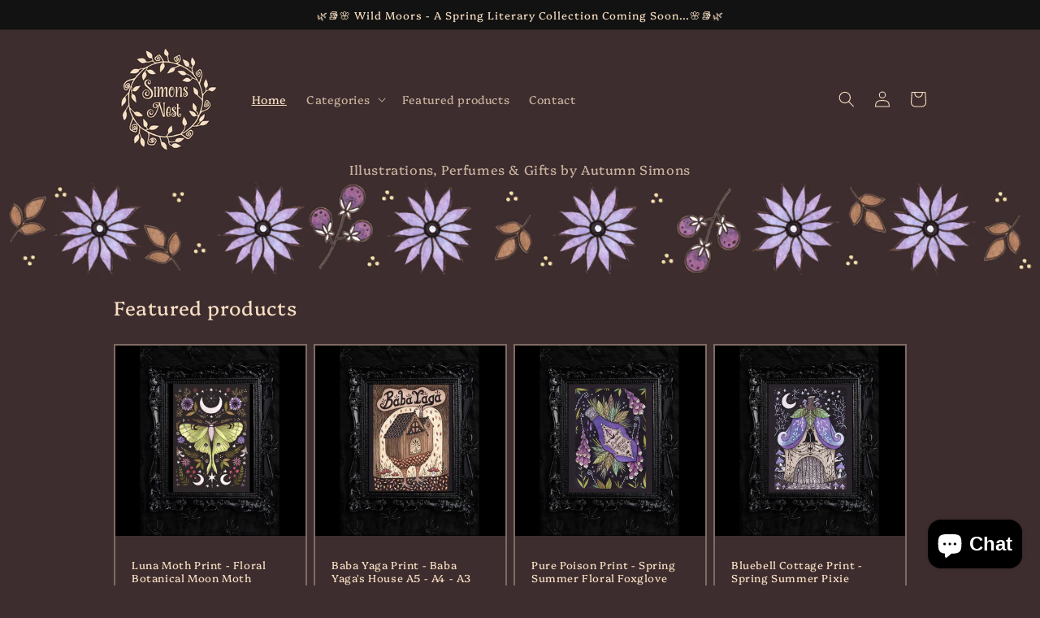

--- FILE ---
content_type: text/html; charset=utf-8
request_url: https://www.simonsnest.com/
body_size: 33418
content:
<!doctype html>
<html class="no-js" lang="en">
  <head>
    <meta charset="utf-8">
    <meta http-equiv="X-UA-Compatible" content="IE=edge">
    <meta name="viewport" content="width=device-width,initial-scale=1">
    <meta name="theme-color" content="">
    <link rel="canonical" href="https://www.simonsnest.com/">
    <link rel="preconnect" href="https://cdn.shopify.com" crossorigin><link rel="icon" type="image/png" href="//www.simonsnest.com/cdn/shop/files/Fav_icon_leaf_2023.jpg?crop=center&height=32&v=1686256943&width=32"><link rel="preconnect" href="https://fonts.shopifycdn.com" crossorigin><title>
      Simons Nest
</title>

    
      <meta name="description" content="Hand-drawn whimsical and gothic illustrations, perfumes, wax melts and other gift items. Created and produced by Autumn Simons.">
    

    

<meta property="og:site_name" content="Simons Nest">
<meta property="og:url" content="https://www.simonsnest.com/">
<meta property="og:title" content="Simons Nest">
<meta property="og:type" content="website">
<meta property="og:description" content="Hand-drawn whimsical and gothic illustrations, perfumes, wax melts and other gift items. Created and produced by Autumn Simons."><meta property="og:image" content="http://www.simonsnest.com/cdn/shop/files/Simons_Nest_Logo_2023_Updated.jpg?height=628&pad_color=3d2d2e&v=1686522832&width=1200">
  <meta property="og:image:secure_url" content="https://www.simonsnest.com/cdn/shop/files/Simons_Nest_Logo_2023_Updated.jpg?height=628&pad_color=3d2d2e&v=1686522832&width=1200">
  <meta property="og:image:width" content="1200">
  <meta property="og:image:height" content="628"><meta name="twitter:card" content="summary_large_image">
<meta name="twitter:title" content="Simons Nest">
<meta name="twitter:description" content="Hand-drawn whimsical and gothic illustrations, perfumes, wax melts and other gift items. Created and produced by Autumn Simons.">


    <script src="//www.simonsnest.com/cdn/shop/t/1/assets/constants.js?v=95358004781563950421685822080" defer="defer"></script>
    <script src="//www.simonsnest.com/cdn/shop/t/1/assets/pubsub.js?v=2921868252632587581685822089" defer="defer"></script>
    <script src="//www.simonsnest.com/cdn/shop/t/1/assets/global.js?v=127210358271191040921685822083" defer="defer"></script>
    <script>window.performance && window.performance.mark && window.performance.mark('shopify.content_for_header.start');</script><meta id="shopify-digital-wallet" name="shopify-digital-wallet" content="/77067911485/digital_wallets/dialog">
<meta name="shopify-checkout-api-token" content="f2ceb9833cf341f72eea7efb62486fd9">
<meta id="in-context-paypal-metadata" data-shop-id="77067911485" data-venmo-supported="false" data-environment="production" data-locale="en_US" data-paypal-v4="true" data-currency="GBP">
<script async="async" src="/checkouts/internal/preloads.js?locale=en-GB"></script>
<link rel="preconnect" href="https://shop.app" crossorigin="anonymous">
<script async="async" src="https://shop.app/checkouts/internal/preloads.js?locale=en-GB&shop_id=77067911485" crossorigin="anonymous"></script>
<script id="apple-pay-shop-capabilities" type="application/json">{"shopId":77067911485,"countryCode":"GB","currencyCode":"GBP","merchantCapabilities":["supports3DS"],"merchantId":"gid:\/\/shopify\/Shop\/77067911485","merchantName":"Simons Nest","requiredBillingContactFields":["postalAddress","email"],"requiredShippingContactFields":["postalAddress","email"],"shippingType":"shipping","supportedNetworks":["visa","maestro","masterCard","amex","discover","elo"],"total":{"type":"pending","label":"Simons Nest","amount":"1.00"},"shopifyPaymentsEnabled":true,"supportsSubscriptions":true}</script>
<script id="shopify-features" type="application/json">{"accessToken":"f2ceb9833cf341f72eea7efb62486fd9","betas":["rich-media-storefront-analytics"],"domain":"www.simonsnest.com","predictiveSearch":true,"shopId":77067911485,"locale":"en"}</script>
<script>var Shopify = Shopify || {};
Shopify.shop = "3f3778.myshopify.com";
Shopify.locale = "en";
Shopify.currency = {"active":"GBP","rate":"1.0"};
Shopify.country = "GB";
Shopify.theme = {"name":"Dawn","id":151513235773,"schema_name":"Dawn","schema_version":"9.0.0","theme_store_id":887,"role":"main"};
Shopify.theme.handle = "null";
Shopify.theme.style = {"id":null,"handle":null};
Shopify.cdnHost = "www.simonsnest.com/cdn";
Shopify.routes = Shopify.routes || {};
Shopify.routes.root = "/";</script>
<script type="module">!function(o){(o.Shopify=o.Shopify||{}).modules=!0}(window);</script>
<script>!function(o){function n(){var o=[];function n(){o.push(Array.prototype.slice.apply(arguments))}return n.q=o,n}var t=o.Shopify=o.Shopify||{};t.loadFeatures=n(),t.autoloadFeatures=n()}(window);</script>
<script>
  window.ShopifyPay = window.ShopifyPay || {};
  window.ShopifyPay.apiHost = "shop.app\/pay";
  window.ShopifyPay.redirectState = null;
</script>
<script id="shop-js-analytics" type="application/json">{"pageType":"index"}</script>
<script defer="defer" async type="module" src="//www.simonsnest.com/cdn/shopifycloud/shop-js/modules/v2/client.init-shop-cart-sync_BdyHc3Nr.en.esm.js"></script>
<script defer="defer" async type="module" src="//www.simonsnest.com/cdn/shopifycloud/shop-js/modules/v2/chunk.common_Daul8nwZ.esm.js"></script>
<script type="module">
  await import("//www.simonsnest.com/cdn/shopifycloud/shop-js/modules/v2/client.init-shop-cart-sync_BdyHc3Nr.en.esm.js");
await import("//www.simonsnest.com/cdn/shopifycloud/shop-js/modules/v2/chunk.common_Daul8nwZ.esm.js");

  window.Shopify.SignInWithShop?.initShopCartSync?.({"fedCMEnabled":true,"windoidEnabled":true});

</script>
<script>
  window.Shopify = window.Shopify || {};
  if (!window.Shopify.featureAssets) window.Shopify.featureAssets = {};
  window.Shopify.featureAssets['shop-js'] = {"shop-cart-sync":["modules/v2/client.shop-cart-sync_QYOiDySF.en.esm.js","modules/v2/chunk.common_Daul8nwZ.esm.js"],"init-fed-cm":["modules/v2/client.init-fed-cm_DchLp9rc.en.esm.js","modules/v2/chunk.common_Daul8nwZ.esm.js"],"shop-button":["modules/v2/client.shop-button_OV7bAJc5.en.esm.js","modules/v2/chunk.common_Daul8nwZ.esm.js"],"init-windoid":["modules/v2/client.init-windoid_DwxFKQ8e.en.esm.js","modules/v2/chunk.common_Daul8nwZ.esm.js"],"shop-cash-offers":["modules/v2/client.shop-cash-offers_DWtL6Bq3.en.esm.js","modules/v2/chunk.common_Daul8nwZ.esm.js","modules/v2/chunk.modal_CQq8HTM6.esm.js"],"shop-toast-manager":["modules/v2/client.shop-toast-manager_CX9r1SjA.en.esm.js","modules/v2/chunk.common_Daul8nwZ.esm.js"],"init-shop-email-lookup-coordinator":["modules/v2/client.init-shop-email-lookup-coordinator_UhKnw74l.en.esm.js","modules/v2/chunk.common_Daul8nwZ.esm.js"],"pay-button":["modules/v2/client.pay-button_DzxNnLDY.en.esm.js","modules/v2/chunk.common_Daul8nwZ.esm.js"],"avatar":["modules/v2/client.avatar_BTnouDA3.en.esm.js"],"init-shop-cart-sync":["modules/v2/client.init-shop-cart-sync_BdyHc3Nr.en.esm.js","modules/v2/chunk.common_Daul8nwZ.esm.js"],"shop-login-button":["modules/v2/client.shop-login-button_D8B466_1.en.esm.js","modules/v2/chunk.common_Daul8nwZ.esm.js","modules/v2/chunk.modal_CQq8HTM6.esm.js"],"init-customer-accounts-sign-up":["modules/v2/client.init-customer-accounts-sign-up_C8fpPm4i.en.esm.js","modules/v2/client.shop-login-button_D8B466_1.en.esm.js","modules/v2/chunk.common_Daul8nwZ.esm.js","modules/v2/chunk.modal_CQq8HTM6.esm.js"],"init-shop-for-new-customer-accounts":["modules/v2/client.init-shop-for-new-customer-accounts_CVTO0Ztu.en.esm.js","modules/v2/client.shop-login-button_D8B466_1.en.esm.js","modules/v2/chunk.common_Daul8nwZ.esm.js","modules/v2/chunk.modal_CQq8HTM6.esm.js"],"init-customer-accounts":["modules/v2/client.init-customer-accounts_dRgKMfrE.en.esm.js","modules/v2/client.shop-login-button_D8B466_1.en.esm.js","modules/v2/chunk.common_Daul8nwZ.esm.js","modules/v2/chunk.modal_CQq8HTM6.esm.js"],"shop-follow-button":["modules/v2/client.shop-follow-button_CkZpjEct.en.esm.js","modules/v2/chunk.common_Daul8nwZ.esm.js","modules/v2/chunk.modal_CQq8HTM6.esm.js"],"lead-capture":["modules/v2/client.lead-capture_BntHBhfp.en.esm.js","modules/v2/chunk.common_Daul8nwZ.esm.js","modules/v2/chunk.modal_CQq8HTM6.esm.js"],"checkout-modal":["modules/v2/client.checkout-modal_CfxcYbTm.en.esm.js","modules/v2/chunk.common_Daul8nwZ.esm.js","modules/v2/chunk.modal_CQq8HTM6.esm.js"],"shop-login":["modules/v2/client.shop-login_Da4GZ2H6.en.esm.js","modules/v2/chunk.common_Daul8nwZ.esm.js","modules/v2/chunk.modal_CQq8HTM6.esm.js"],"payment-terms":["modules/v2/client.payment-terms_MV4M3zvL.en.esm.js","modules/v2/chunk.common_Daul8nwZ.esm.js","modules/v2/chunk.modal_CQq8HTM6.esm.js"]};
</script>
<script id="__st">var __st={"a":77067911485,"offset":0,"reqid":"3a69997c-7a9d-4bcd-b08a-0d8d4ea907cd-1768982286","pageurl":"www.simonsnest.com\/","u":"c1d7d71f5e41","p":"home"};</script>
<script>window.ShopifyPaypalV4VisibilityTracking = true;</script>
<script id="captcha-bootstrap">!function(){'use strict';const t='contact',e='account',n='new_comment',o=[[t,t],['blogs',n],['comments',n],[t,'customer']],c=[[e,'customer_login'],[e,'guest_login'],[e,'recover_customer_password'],[e,'create_customer']],r=t=>t.map((([t,e])=>`form[action*='/${t}']:not([data-nocaptcha='true']) input[name='form_type'][value='${e}']`)).join(','),a=t=>()=>t?[...document.querySelectorAll(t)].map((t=>t.form)):[];function s(){const t=[...o],e=r(t);return a(e)}const i='password',u='form_key',d=['recaptcha-v3-token','g-recaptcha-response','h-captcha-response',i],f=()=>{try{return window.sessionStorage}catch{return}},m='__shopify_v',_=t=>t.elements[u];function p(t,e,n=!1){try{const o=window.sessionStorage,c=JSON.parse(o.getItem(e)),{data:r}=function(t){const{data:e,action:n}=t;return t[m]||n?{data:e,action:n}:{data:t,action:n}}(c);for(const[e,n]of Object.entries(r))t.elements[e]&&(t.elements[e].value=n);n&&o.removeItem(e)}catch(o){console.error('form repopulation failed',{error:o})}}const l='form_type',E='cptcha';function T(t){t.dataset[E]=!0}const w=window,h=w.document,L='Shopify',v='ce_forms',y='captcha';let A=!1;((t,e)=>{const n=(g='f06e6c50-85a8-45c8-87d0-21a2b65856fe',I='https://cdn.shopify.com/shopifycloud/storefront-forms-hcaptcha/ce_storefront_forms_captcha_hcaptcha.v1.5.2.iife.js',D={infoText:'Protected by hCaptcha',privacyText:'Privacy',termsText:'Terms'},(t,e,n)=>{const o=w[L][v],c=o.bindForm;if(c)return c(t,g,e,D).then(n);var r;o.q.push([[t,g,e,D],n]),r=I,A||(h.body.append(Object.assign(h.createElement('script'),{id:'captcha-provider',async:!0,src:r})),A=!0)});var g,I,D;w[L]=w[L]||{},w[L][v]=w[L][v]||{},w[L][v].q=[],w[L][y]=w[L][y]||{},w[L][y].protect=function(t,e){n(t,void 0,e),T(t)},Object.freeze(w[L][y]),function(t,e,n,w,h,L){const[v,y,A,g]=function(t,e,n){const i=e?o:[],u=t?c:[],d=[...i,...u],f=r(d),m=r(i),_=r(d.filter((([t,e])=>n.includes(e))));return[a(f),a(m),a(_),s()]}(w,h,L),I=t=>{const e=t.target;return e instanceof HTMLFormElement?e:e&&e.form},D=t=>v().includes(t);t.addEventListener('submit',(t=>{const e=I(t);if(!e)return;const n=D(e)&&!e.dataset.hcaptchaBound&&!e.dataset.recaptchaBound,o=_(e),c=g().includes(e)&&(!o||!o.value);(n||c)&&t.preventDefault(),c&&!n&&(function(t){try{if(!f())return;!function(t){const e=f();if(!e)return;const n=_(t);if(!n)return;const o=n.value;o&&e.removeItem(o)}(t);const e=Array.from(Array(32),(()=>Math.random().toString(36)[2])).join('');!function(t,e){_(t)||t.append(Object.assign(document.createElement('input'),{type:'hidden',name:u})),t.elements[u].value=e}(t,e),function(t,e){const n=f();if(!n)return;const o=[...t.querySelectorAll(`input[type='${i}']`)].map((({name:t})=>t)),c=[...d,...o],r={};for(const[a,s]of new FormData(t).entries())c.includes(a)||(r[a]=s);n.setItem(e,JSON.stringify({[m]:1,action:t.action,data:r}))}(t,e)}catch(e){console.error('failed to persist form',e)}}(e),e.submit())}));const S=(t,e)=>{t&&!t.dataset[E]&&(n(t,e.some((e=>e===t))),T(t))};for(const o of['focusin','change'])t.addEventListener(o,(t=>{const e=I(t);D(e)&&S(e,y())}));const B=e.get('form_key'),M=e.get(l),P=B&&M;t.addEventListener('DOMContentLoaded',(()=>{const t=y();if(P)for(const e of t)e.elements[l].value===M&&p(e,B);[...new Set([...A(),...v().filter((t=>'true'===t.dataset.shopifyCaptcha))])].forEach((e=>S(e,t)))}))}(h,new URLSearchParams(w.location.search),n,t,e,['guest_login'])})(!0,!0)}();</script>
<script integrity="sha256-4kQ18oKyAcykRKYeNunJcIwy7WH5gtpwJnB7kiuLZ1E=" data-source-attribution="shopify.loadfeatures" defer="defer" src="//www.simonsnest.com/cdn/shopifycloud/storefront/assets/storefront/load_feature-a0a9edcb.js" crossorigin="anonymous"></script>
<script crossorigin="anonymous" defer="defer" src="//www.simonsnest.com/cdn/shopifycloud/storefront/assets/shopify_pay/storefront-65b4c6d7.js?v=20250812"></script>
<script data-source-attribution="shopify.dynamic_checkout.dynamic.init">var Shopify=Shopify||{};Shopify.PaymentButton=Shopify.PaymentButton||{isStorefrontPortableWallets:!0,init:function(){window.Shopify.PaymentButton.init=function(){};var t=document.createElement("script");t.src="https://www.simonsnest.com/cdn/shopifycloud/portable-wallets/latest/portable-wallets.en.js",t.type="module",document.head.appendChild(t)}};
</script>
<script data-source-attribution="shopify.dynamic_checkout.buyer_consent">
  function portableWalletsHideBuyerConsent(e){var t=document.getElementById("shopify-buyer-consent"),n=document.getElementById("shopify-subscription-policy-button");t&&n&&(t.classList.add("hidden"),t.setAttribute("aria-hidden","true"),n.removeEventListener("click",e))}function portableWalletsShowBuyerConsent(e){var t=document.getElementById("shopify-buyer-consent"),n=document.getElementById("shopify-subscription-policy-button");t&&n&&(t.classList.remove("hidden"),t.removeAttribute("aria-hidden"),n.addEventListener("click",e))}window.Shopify?.PaymentButton&&(window.Shopify.PaymentButton.hideBuyerConsent=portableWalletsHideBuyerConsent,window.Shopify.PaymentButton.showBuyerConsent=portableWalletsShowBuyerConsent);
</script>
<script data-source-attribution="shopify.dynamic_checkout.cart.bootstrap">document.addEventListener("DOMContentLoaded",(function(){function t(){return document.querySelector("shopify-accelerated-checkout-cart, shopify-accelerated-checkout")}if(t())Shopify.PaymentButton.init();else{new MutationObserver((function(e,n){t()&&(Shopify.PaymentButton.init(),n.disconnect())})).observe(document.body,{childList:!0,subtree:!0})}}));
</script>
<link id="shopify-accelerated-checkout-styles" rel="stylesheet" media="screen" href="https://www.simonsnest.com/cdn/shopifycloud/portable-wallets/latest/accelerated-checkout-backwards-compat.css" crossorigin="anonymous">
<style id="shopify-accelerated-checkout-cart">
        #shopify-buyer-consent {
  margin-top: 1em;
  display: inline-block;
  width: 100%;
}

#shopify-buyer-consent.hidden {
  display: none;
}

#shopify-subscription-policy-button {
  background: none;
  border: none;
  padding: 0;
  text-decoration: underline;
  font-size: inherit;
  cursor: pointer;
}

#shopify-subscription-policy-button::before {
  box-shadow: none;
}

      </style>
<script id="sections-script" data-sections="header" defer="defer" src="//www.simonsnest.com/cdn/shop/t/1/compiled_assets/scripts.js?v=485"></script>
<script>window.performance && window.performance.mark && window.performance.mark('shopify.content_for_header.end');</script>


    <style data-shopify>
      @font-face {
  font-family: Platypi;
  font-weight: 400;
  font-style: normal;
  font-display: swap;
  src: url("//www.simonsnest.com/cdn/fonts/platypi/platypi_n4.62b1c33c9b8c4a87704d4fe197104d07eb49e00d.woff2") format("woff2"),
       url("//www.simonsnest.com/cdn/fonts/platypi/platypi_n4.c6967b9dc18e53adaded00c3a60f6c2d4d4cbe0c.woff") format("woff");
}

      @font-face {
  font-family: Platypi;
  font-weight: 700;
  font-style: normal;
  font-display: swap;
  src: url("//www.simonsnest.com/cdn/fonts/platypi/platypi_n7.629a982aad2167195ff929b418098a9fe495c9b1.woff2") format("woff2"),
       url("//www.simonsnest.com/cdn/fonts/platypi/platypi_n7.b93e95010b54a46f5d822e15f45f7dca1673f2db.woff") format("woff");
}

      @font-face {
  font-family: Platypi;
  font-weight: 400;
  font-style: italic;
  font-display: swap;
  src: url("//www.simonsnest.com/cdn/fonts/platypi/platypi_i4.05fb4be29957479f45a747a938458472d665117e.woff2") format("woff2"),
       url("//www.simonsnest.com/cdn/fonts/platypi/platypi_i4.3a4bf82aa6fce32078ac213982d278250ac05cb1.woff") format("woff");
}

      @font-face {
  font-family: Platypi;
  font-weight: 700;
  font-style: italic;
  font-display: swap;
  src: url("//www.simonsnest.com/cdn/fonts/platypi/platypi_i7.3bafe98edee5ab2b7b766042b9cdd2667e234de6.woff2") format("woff2"),
       url("//www.simonsnest.com/cdn/fonts/platypi/platypi_i7.68e627d81d3a17ba2d769c265cd330f6f408aeba.woff") format("woff");
}

      @font-face {
  font-family: Platypi;
  font-weight: 400;
  font-style: normal;
  font-display: swap;
  src: url("//www.simonsnest.com/cdn/fonts/platypi/platypi_n4.62b1c33c9b8c4a87704d4fe197104d07eb49e00d.woff2") format("woff2"),
       url("//www.simonsnest.com/cdn/fonts/platypi/platypi_n4.c6967b9dc18e53adaded00c3a60f6c2d4d4cbe0c.woff") format("woff");
}


      :root {
        --font-body-family: Platypi, serif;
        --font-body-style: normal;
        --font-body-weight: 400;
        --font-body-weight-bold: 700;

        --font-heading-family: Platypi, serif;
        --font-heading-style: normal;
        --font-heading-weight: 400;

        --font-body-scale: 1.0;
        --font-heading-scale: 1.0;

        --color-base-text: 248, 222, 195;
        --color-shadow: 248, 222, 195;
        --color-base-background-1: 61, 45, 46;
        --color-base-background-2: 61, 45, 46;
        --color-base-solid-button-labels: 248, 222, 195;
        --color-base-outline-button-labels: 248, 222, 195;
        --color-base-accent-1: 18, 18, 18;
        --color-base-accent-2: 228, 130, 16;
        --payment-terms-background-color: #3d2d2e;

        --gradient-base-background-1: #3d2d2e;
        --gradient-base-background-2: #3d2d2e;
        --gradient-base-accent-1: #121212;
        --gradient-base-accent-2: #e48210;

        --media-padding: px;
        --media-border-opacity: 0.05;
        --media-border-width: 1px;
        --media-radius: 0px;
        --media-shadow-opacity: 0.0;
        --media-shadow-horizontal-offset: 0px;
        --media-shadow-vertical-offset: 4px;
        --media-shadow-blur-radius: 5px;
        --media-shadow-visible: 0;

        --page-width: 110rem;
        --page-width-margin: 0rem;

        --product-card-image-padding: 0.0rem;
        --product-card-corner-radius: 0.0rem;
        --product-card-text-alignment: left;
        --product-card-border-width: 0.2rem;
        --product-card-border-opacity: 0.35;
        --product-card-shadow-opacity: 0.0;
        --product-card-shadow-visible: 0;
        --product-card-shadow-horizontal-offset: 0.0rem;
        --product-card-shadow-vertical-offset: 0.4rem;
        --product-card-shadow-blur-radius: 0.5rem;

        --collection-card-image-padding: 0.0rem;
        --collection-card-corner-radius: 0.0rem;
        --collection-card-text-alignment: left;
        --collection-card-border-width: 0.0rem;
        --collection-card-border-opacity: 0.1;
        --collection-card-shadow-opacity: 0.0;
        --collection-card-shadow-visible: 0;
        --collection-card-shadow-horizontal-offset: 0.0rem;
        --collection-card-shadow-vertical-offset: 0.4rem;
        --collection-card-shadow-blur-radius: 0.5rem;

        --blog-card-image-padding: 0.0rem;
        --blog-card-corner-radius: 0.0rem;
        --blog-card-text-alignment: left;
        --blog-card-border-width: 0.0rem;
        --blog-card-border-opacity: 0.1;
        --blog-card-shadow-opacity: 0.0;
        --blog-card-shadow-visible: 0;
        --blog-card-shadow-horizontal-offset: 0.0rem;
        --blog-card-shadow-vertical-offset: 0.4rem;
        --blog-card-shadow-blur-radius: 0.5rem;

        --badge-corner-radius: 4.0rem;

        --popup-border-width: 1px;
        --popup-border-opacity: 0.1;
        --popup-corner-radius: 0px;
        --popup-shadow-opacity: 0.0;
        --popup-shadow-horizontal-offset: 0px;
        --popup-shadow-vertical-offset: 4px;
        --popup-shadow-blur-radius: 5px;

        --drawer-border-width: 1px;
        --drawer-border-opacity: 0.1;
        --drawer-shadow-opacity: 0.0;
        --drawer-shadow-horizontal-offset: 0px;
        --drawer-shadow-vertical-offset: 4px;
        --drawer-shadow-blur-radius: 5px;

        --spacing-sections-desktop: 0px;
        --spacing-sections-mobile: 0px;

        --grid-desktop-vertical-spacing: 8px;
        --grid-desktop-horizontal-spacing: 8px;
        --grid-mobile-vertical-spacing: 4px;
        --grid-mobile-horizontal-spacing: 4px;

        --text-boxes-border-opacity: 0.1;
        --text-boxes-border-width: 0px;
        --text-boxes-radius: 0px;
        --text-boxes-shadow-opacity: 0.0;
        --text-boxes-shadow-visible: 0;
        --text-boxes-shadow-horizontal-offset: 0px;
        --text-boxes-shadow-vertical-offset: 4px;
        --text-boxes-shadow-blur-radius: 5px;

        --buttons-radius: 0px;
        --buttons-radius-outset: 0px;
        --buttons-border-width: 1px;
        --buttons-border-opacity: 1.0;
        --buttons-shadow-opacity: 0.0;
        --buttons-shadow-visible: 0;
        --buttons-shadow-horizontal-offset: 0px;
        --buttons-shadow-vertical-offset: 4px;
        --buttons-shadow-blur-radius: 5px;
        --buttons-border-offset: 0px;

        --inputs-radius: 6px;
        --inputs-border-width: 1px;
        --inputs-border-opacity: 0.55;
        --inputs-shadow-opacity: 0.0;
        --inputs-shadow-horizontal-offset: 0px;
        --inputs-margin-offset: 0px;
        --inputs-shadow-vertical-offset: 4px;
        --inputs-shadow-blur-radius: 5px;
        --inputs-radius-outset: 7px;

        --variant-pills-radius: 40px;
        --variant-pills-border-width: 2px;
        --variant-pills-border-opacity: 0.35;
        --variant-pills-shadow-opacity: 0.0;
        --variant-pills-shadow-horizontal-offset: 0px;
        --variant-pills-shadow-vertical-offset: 4px;
        --variant-pills-shadow-blur-radius: 5px;
      }

      *,
      *::before,
      *::after {
        box-sizing: inherit;
      }

      html {
        box-sizing: border-box;
        font-size: calc(var(--font-body-scale) * 62.5%);
        height: 100%;
      }

      body {
        display: grid;
        grid-template-rows: auto auto 1fr auto;
        grid-template-columns: 100%;
        min-height: 100%;
        margin: 0;
        font-size: 1.5rem;
        letter-spacing: 0.06rem;
        line-height: calc(1 + 0.8 / var(--font-body-scale));
        font-family: var(--font-body-family);
        font-style: var(--font-body-style);
        font-weight: var(--font-body-weight);
      }

      @media screen and (min-width: 750px) {
        body {
          font-size: 1.6rem;
        }
      }
    </style>

    <link href="//www.simonsnest.com/cdn/shop/t/1/assets/base.css?v=140624990073879848751685822062" rel="stylesheet" type="text/css" media="all" />
<link rel="preload" as="font" href="//www.simonsnest.com/cdn/fonts/platypi/platypi_n4.62b1c33c9b8c4a87704d4fe197104d07eb49e00d.woff2" type="font/woff2" crossorigin><link rel="preload" as="font" href="//www.simonsnest.com/cdn/fonts/platypi/platypi_n4.62b1c33c9b8c4a87704d4fe197104d07eb49e00d.woff2" type="font/woff2" crossorigin><link rel="stylesheet" href="//www.simonsnest.com/cdn/shop/t/1/assets/component-predictive-search.css?v=85913294783299393391685822076" media="print" onload="this.media='all'"><script>document.documentElement.className = document.documentElement.className.replace('no-js', 'js');
    if (Shopify.designMode) {
      document.documentElement.classList.add('shopify-design-mode');
    }
    </script>
  <script src="https://cdn.shopify.com/extensions/e8878072-2f6b-4e89-8082-94b04320908d/inbox-1254/assets/inbox-chat-loader.js" type="text/javascript" defer="defer"></script>
<link href="https://monorail-edge.shopifysvc.com" rel="dns-prefetch">
<script>(function(){if ("sendBeacon" in navigator && "performance" in window) {try {var session_token_from_headers = performance.getEntriesByType('navigation')[0].serverTiming.find(x => x.name == '_s').description;} catch {var session_token_from_headers = undefined;}var session_cookie_matches = document.cookie.match(/_shopify_s=([^;]*)/);var session_token_from_cookie = session_cookie_matches && session_cookie_matches.length === 2 ? session_cookie_matches[1] : "";var session_token = session_token_from_headers || session_token_from_cookie || "";function handle_abandonment_event(e) {var entries = performance.getEntries().filter(function(entry) {return /monorail-edge.shopifysvc.com/.test(entry.name);});if (!window.abandonment_tracked && entries.length === 0) {window.abandonment_tracked = true;var currentMs = Date.now();var navigation_start = performance.timing.navigationStart;var payload = {shop_id: 77067911485,url: window.location.href,navigation_start,duration: currentMs - navigation_start,session_token,page_type: "index"};window.navigator.sendBeacon("https://monorail-edge.shopifysvc.com/v1/produce", JSON.stringify({schema_id: "online_store_buyer_site_abandonment/1.1",payload: payload,metadata: {event_created_at_ms: currentMs,event_sent_at_ms: currentMs}}));}}window.addEventListener('pagehide', handle_abandonment_event);}}());</script>
<script id="web-pixels-manager-setup">(function e(e,d,r,n,o){if(void 0===o&&(o={}),!Boolean(null===(a=null===(i=window.Shopify)||void 0===i?void 0:i.analytics)||void 0===a?void 0:a.replayQueue)){var i,a;window.Shopify=window.Shopify||{};var t=window.Shopify;t.analytics=t.analytics||{};var s=t.analytics;s.replayQueue=[],s.publish=function(e,d,r){return s.replayQueue.push([e,d,r]),!0};try{self.performance.mark("wpm:start")}catch(e){}var l=function(){var e={modern:/Edge?\/(1{2}[4-9]|1[2-9]\d|[2-9]\d{2}|\d{4,})\.\d+(\.\d+|)|Firefox\/(1{2}[4-9]|1[2-9]\d|[2-9]\d{2}|\d{4,})\.\d+(\.\d+|)|Chrom(ium|e)\/(9{2}|\d{3,})\.\d+(\.\d+|)|(Maci|X1{2}).+ Version\/(15\.\d+|(1[6-9]|[2-9]\d|\d{3,})\.\d+)([,.]\d+|)( \(\w+\)|)( Mobile\/\w+|) Safari\/|Chrome.+OPR\/(9{2}|\d{3,})\.\d+\.\d+|(CPU[ +]OS|iPhone[ +]OS|CPU[ +]iPhone|CPU IPhone OS|CPU iPad OS)[ +]+(15[._]\d+|(1[6-9]|[2-9]\d|\d{3,})[._]\d+)([._]\d+|)|Android:?[ /-](13[3-9]|1[4-9]\d|[2-9]\d{2}|\d{4,})(\.\d+|)(\.\d+|)|Android.+Firefox\/(13[5-9]|1[4-9]\d|[2-9]\d{2}|\d{4,})\.\d+(\.\d+|)|Android.+Chrom(ium|e)\/(13[3-9]|1[4-9]\d|[2-9]\d{2}|\d{4,})\.\d+(\.\d+|)|SamsungBrowser\/([2-9]\d|\d{3,})\.\d+/,legacy:/Edge?\/(1[6-9]|[2-9]\d|\d{3,})\.\d+(\.\d+|)|Firefox\/(5[4-9]|[6-9]\d|\d{3,})\.\d+(\.\d+|)|Chrom(ium|e)\/(5[1-9]|[6-9]\d|\d{3,})\.\d+(\.\d+|)([\d.]+$|.*Safari\/(?![\d.]+ Edge\/[\d.]+$))|(Maci|X1{2}).+ Version\/(10\.\d+|(1[1-9]|[2-9]\d|\d{3,})\.\d+)([,.]\d+|)( \(\w+\)|)( Mobile\/\w+|) Safari\/|Chrome.+OPR\/(3[89]|[4-9]\d|\d{3,})\.\d+\.\d+|(CPU[ +]OS|iPhone[ +]OS|CPU[ +]iPhone|CPU IPhone OS|CPU iPad OS)[ +]+(10[._]\d+|(1[1-9]|[2-9]\d|\d{3,})[._]\d+)([._]\d+|)|Android:?[ /-](13[3-9]|1[4-9]\d|[2-9]\d{2}|\d{4,})(\.\d+|)(\.\d+|)|Mobile Safari.+OPR\/([89]\d|\d{3,})\.\d+\.\d+|Android.+Firefox\/(13[5-9]|1[4-9]\d|[2-9]\d{2}|\d{4,})\.\d+(\.\d+|)|Android.+Chrom(ium|e)\/(13[3-9]|1[4-9]\d|[2-9]\d{2}|\d{4,})\.\d+(\.\d+|)|Android.+(UC? ?Browser|UCWEB|U3)[ /]?(15\.([5-9]|\d{2,})|(1[6-9]|[2-9]\d|\d{3,})\.\d+)\.\d+|SamsungBrowser\/(5\.\d+|([6-9]|\d{2,})\.\d+)|Android.+MQ{2}Browser\/(14(\.(9|\d{2,})|)|(1[5-9]|[2-9]\d|\d{3,})(\.\d+|))(\.\d+|)|K[Aa][Ii]OS\/(3\.\d+|([4-9]|\d{2,})\.\d+)(\.\d+|)/},d=e.modern,r=e.legacy,n=navigator.userAgent;return n.match(d)?"modern":n.match(r)?"legacy":"unknown"}(),u="modern"===l?"modern":"legacy",c=(null!=n?n:{modern:"",legacy:""})[u],f=function(e){return[e.baseUrl,"/wpm","/b",e.hashVersion,"modern"===e.buildTarget?"m":"l",".js"].join("")}({baseUrl:d,hashVersion:r,buildTarget:u}),m=function(e){var d=e.version,r=e.bundleTarget,n=e.surface,o=e.pageUrl,i=e.monorailEndpoint;return{emit:function(e){var a=e.status,t=e.errorMsg,s=(new Date).getTime(),l=JSON.stringify({metadata:{event_sent_at_ms:s},events:[{schema_id:"web_pixels_manager_load/3.1",payload:{version:d,bundle_target:r,page_url:o,status:a,surface:n,error_msg:t},metadata:{event_created_at_ms:s}}]});if(!i)return console&&console.warn&&console.warn("[Web Pixels Manager] No Monorail endpoint provided, skipping logging."),!1;try{return self.navigator.sendBeacon.bind(self.navigator)(i,l)}catch(e){}var u=new XMLHttpRequest;try{return u.open("POST",i,!0),u.setRequestHeader("Content-Type","text/plain"),u.send(l),!0}catch(e){return console&&console.warn&&console.warn("[Web Pixels Manager] Got an unhandled error while logging to Monorail."),!1}}}}({version:r,bundleTarget:l,surface:e.surface,pageUrl:self.location.href,monorailEndpoint:e.monorailEndpoint});try{o.browserTarget=l,function(e){var d=e.src,r=e.async,n=void 0===r||r,o=e.onload,i=e.onerror,a=e.sri,t=e.scriptDataAttributes,s=void 0===t?{}:t,l=document.createElement("script"),u=document.querySelector("head"),c=document.querySelector("body");if(l.async=n,l.src=d,a&&(l.integrity=a,l.crossOrigin="anonymous"),s)for(var f in s)if(Object.prototype.hasOwnProperty.call(s,f))try{l.dataset[f]=s[f]}catch(e){}if(o&&l.addEventListener("load",o),i&&l.addEventListener("error",i),u)u.appendChild(l);else{if(!c)throw new Error("Did not find a head or body element to append the script");c.appendChild(l)}}({src:f,async:!0,onload:function(){if(!function(){var e,d;return Boolean(null===(d=null===(e=window.Shopify)||void 0===e?void 0:e.analytics)||void 0===d?void 0:d.initialized)}()){var d=window.webPixelsManager.init(e)||void 0;if(d){var r=window.Shopify.analytics;r.replayQueue.forEach((function(e){var r=e[0],n=e[1],o=e[2];d.publishCustomEvent(r,n,o)})),r.replayQueue=[],r.publish=d.publishCustomEvent,r.visitor=d.visitor,r.initialized=!0}}},onerror:function(){return m.emit({status:"failed",errorMsg:"".concat(f," has failed to load")})},sri:function(e){var d=/^sha384-[A-Za-z0-9+/=]+$/;return"string"==typeof e&&d.test(e)}(c)?c:"",scriptDataAttributes:o}),m.emit({status:"loading"})}catch(e){m.emit({status:"failed",errorMsg:(null==e?void 0:e.message)||"Unknown error"})}}})({shopId: 77067911485,storefrontBaseUrl: "https://www.simonsnest.com",extensionsBaseUrl: "https://extensions.shopifycdn.com/cdn/shopifycloud/web-pixels-manager",monorailEndpoint: "https://monorail-edge.shopifysvc.com/unstable/produce_batch",surface: "storefront-renderer",enabledBetaFlags: ["2dca8a86"],webPixelsConfigList: [{"id":"shopify-app-pixel","configuration":"{}","eventPayloadVersion":"v1","runtimeContext":"STRICT","scriptVersion":"0450","apiClientId":"shopify-pixel","type":"APP","privacyPurposes":["ANALYTICS","MARKETING"]},{"id":"shopify-custom-pixel","eventPayloadVersion":"v1","runtimeContext":"LAX","scriptVersion":"0450","apiClientId":"shopify-pixel","type":"CUSTOM","privacyPurposes":["ANALYTICS","MARKETING"]}],isMerchantRequest: false,initData: {"shop":{"name":"Simons Nest","paymentSettings":{"currencyCode":"GBP"},"myshopifyDomain":"3f3778.myshopify.com","countryCode":"GB","storefrontUrl":"https:\/\/www.simonsnest.com"},"customer":null,"cart":null,"checkout":null,"productVariants":[],"purchasingCompany":null},},"https://www.simonsnest.com/cdn","fcfee988w5aeb613cpc8e4bc33m6693e112",{"modern":"","legacy":""},{"shopId":"77067911485","storefrontBaseUrl":"https:\/\/www.simonsnest.com","extensionBaseUrl":"https:\/\/extensions.shopifycdn.com\/cdn\/shopifycloud\/web-pixels-manager","surface":"storefront-renderer","enabledBetaFlags":"[\"2dca8a86\"]","isMerchantRequest":"false","hashVersion":"fcfee988w5aeb613cpc8e4bc33m6693e112","publish":"custom","events":"[[\"page_viewed\",{}]]"});</script><script>
  window.ShopifyAnalytics = window.ShopifyAnalytics || {};
  window.ShopifyAnalytics.meta = window.ShopifyAnalytics.meta || {};
  window.ShopifyAnalytics.meta.currency = 'GBP';
  var meta = {"page":{"pageType":"home","requestId":"3a69997c-7a9d-4bcd-b08a-0d8d4ea907cd-1768982286"}};
  for (var attr in meta) {
    window.ShopifyAnalytics.meta[attr] = meta[attr];
  }
</script>
<script class="analytics">
  (function () {
    var customDocumentWrite = function(content) {
      var jquery = null;

      if (window.jQuery) {
        jquery = window.jQuery;
      } else if (window.Checkout && window.Checkout.$) {
        jquery = window.Checkout.$;
      }

      if (jquery) {
        jquery('body').append(content);
      }
    };

    var hasLoggedConversion = function(token) {
      if (token) {
        return document.cookie.indexOf('loggedConversion=' + token) !== -1;
      }
      return false;
    }

    var setCookieIfConversion = function(token) {
      if (token) {
        var twoMonthsFromNow = new Date(Date.now());
        twoMonthsFromNow.setMonth(twoMonthsFromNow.getMonth() + 2);

        document.cookie = 'loggedConversion=' + token + '; expires=' + twoMonthsFromNow;
      }
    }

    var trekkie = window.ShopifyAnalytics.lib = window.trekkie = window.trekkie || [];
    if (trekkie.integrations) {
      return;
    }
    trekkie.methods = [
      'identify',
      'page',
      'ready',
      'track',
      'trackForm',
      'trackLink'
    ];
    trekkie.factory = function(method) {
      return function() {
        var args = Array.prototype.slice.call(arguments);
        args.unshift(method);
        trekkie.push(args);
        return trekkie;
      };
    };
    for (var i = 0; i < trekkie.methods.length; i++) {
      var key = trekkie.methods[i];
      trekkie[key] = trekkie.factory(key);
    }
    trekkie.load = function(config) {
      trekkie.config = config || {};
      trekkie.config.initialDocumentCookie = document.cookie;
      var first = document.getElementsByTagName('script')[0];
      var script = document.createElement('script');
      script.type = 'text/javascript';
      script.onerror = function(e) {
        var scriptFallback = document.createElement('script');
        scriptFallback.type = 'text/javascript';
        scriptFallback.onerror = function(error) {
                var Monorail = {
      produce: function produce(monorailDomain, schemaId, payload) {
        var currentMs = new Date().getTime();
        var event = {
          schema_id: schemaId,
          payload: payload,
          metadata: {
            event_created_at_ms: currentMs,
            event_sent_at_ms: currentMs
          }
        };
        return Monorail.sendRequest("https://" + monorailDomain + "/v1/produce", JSON.stringify(event));
      },
      sendRequest: function sendRequest(endpointUrl, payload) {
        // Try the sendBeacon API
        if (window && window.navigator && typeof window.navigator.sendBeacon === 'function' && typeof window.Blob === 'function' && !Monorail.isIos12()) {
          var blobData = new window.Blob([payload], {
            type: 'text/plain'
          });

          if (window.navigator.sendBeacon(endpointUrl, blobData)) {
            return true;
          } // sendBeacon was not successful

        } // XHR beacon

        var xhr = new XMLHttpRequest();

        try {
          xhr.open('POST', endpointUrl);
          xhr.setRequestHeader('Content-Type', 'text/plain');
          xhr.send(payload);
        } catch (e) {
          console.log(e);
        }

        return false;
      },
      isIos12: function isIos12() {
        return window.navigator.userAgent.lastIndexOf('iPhone; CPU iPhone OS 12_') !== -1 || window.navigator.userAgent.lastIndexOf('iPad; CPU OS 12_') !== -1;
      }
    };
    Monorail.produce('monorail-edge.shopifysvc.com',
      'trekkie_storefront_load_errors/1.1',
      {shop_id: 77067911485,
      theme_id: 151513235773,
      app_name: "storefront",
      context_url: window.location.href,
      source_url: "//www.simonsnest.com/cdn/s/trekkie.storefront.cd680fe47e6c39ca5d5df5f0a32d569bc48c0f27.min.js"});

        };
        scriptFallback.async = true;
        scriptFallback.src = '//www.simonsnest.com/cdn/s/trekkie.storefront.cd680fe47e6c39ca5d5df5f0a32d569bc48c0f27.min.js';
        first.parentNode.insertBefore(scriptFallback, first);
      };
      script.async = true;
      script.src = '//www.simonsnest.com/cdn/s/trekkie.storefront.cd680fe47e6c39ca5d5df5f0a32d569bc48c0f27.min.js';
      first.parentNode.insertBefore(script, first);
    };
    trekkie.load(
      {"Trekkie":{"appName":"storefront","development":false,"defaultAttributes":{"shopId":77067911485,"isMerchantRequest":null,"themeId":151513235773,"themeCityHash":"1944647721036621902","contentLanguage":"en","currency":"GBP","eventMetadataId":"c4b17eaa-c80b-4d2d-9b70-9af1edd918be"},"isServerSideCookieWritingEnabled":true,"monorailRegion":"shop_domain","enabledBetaFlags":["65f19447"]},"Session Attribution":{},"S2S":{"facebookCapiEnabled":false,"source":"trekkie-storefront-renderer","apiClientId":580111}}
    );

    var loaded = false;
    trekkie.ready(function() {
      if (loaded) return;
      loaded = true;

      window.ShopifyAnalytics.lib = window.trekkie;

      var originalDocumentWrite = document.write;
      document.write = customDocumentWrite;
      try { window.ShopifyAnalytics.merchantGoogleAnalytics.call(this); } catch(error) {};
      document.write = originalDocumentWrite;

      window.ShopifyAnalytics.lib.page(null,{"pageType":"home","requestId":"3a69997c-7a9d-4bcd-b08a-0d8d4ea907cd-1768982286","shopifyEmitted":true});

      var match = window.location.pathname.match(/checkouts\/(.+)\/(thank_you|post_purchase)/)
      var token = match? match[1]: undefined;
      if (!hasLoggedConversion(token)) {
        setCookieIfConversion(token);
        
      }
    });


        var eventsListenerScript = document.createElement('script');
        eventsListenerScript.async = true;
        eventsListenerScript.src = "//www.simonsnest.com/cdn/shopifycloud/storefront/assets/shop_events_listener-3da45d37.js";
        document.getElementsByTagName('head')[0].appendChild(eventsListenerScript);

})();</script>
<script
  defer
  src="https://www.simonsnest.com/cdn/shopifycloud/perf-kit/shopify-perf-kit-3.0.4.min.js"
  data-application="storefront-renderer"
  data-shop-id="77067911485"
  data-render-region="gcp-us-east1"
  data-page-type="index"
  data-theme-instance-id="151513235773"
  data-theme-name="Dawn"
  data-theme-version="9.0.0"
  data-monorail-region="shop_domain"
  data-resource-timing-sampling-rate="10"
  data-shs="true"
  data-shs-beacon="true"
  data-shs-export-with-fetch="true"
  data-shs-logs-sample-rate="1"
  data-shs-beacon-endpoint="https://www.simonsnest.com/api/collect"
></script>
</head>

  <body class="gradient">
    <a class="skip-to-content-link button visually-hidden" href="#MainContent">
      Skip to content
    </a><!-- BEGIN sections: header-group -->
<div id="shopify-section-sections--19338735714621__announcement-bar" class="shopify-section shopify-section-group-header-group announcement-bar-section"><div class="announcement-bar color-accent-1 gradient" role="region" aria-label="Announcement" ><div class="page-width">
                <p class="announcement-bar__message center h5">
                  <span>🌿📚🌸 Wild Moors - A Spring Literary Collection Coming Soon...🌸📚🌿</span></p>
              </div></div>
</div><div id="shopify-section-sections--19338735714621__header" class="shopify-section shopify-section-group-header-group section-header"><link rel="stylesheet" href="//www.simonsnest.com/cdn/shop/t/1/assets/component-list-menu.css?v=151968516119678728991685822071" media="print" onload="this.media='all'">
<link rel="stylesheet" href="//www.simonsnest.com/cdn/shop/t/1/assets/component-search.css?v=184225813856820874251685822079" media="print" onload="this.media='all'">
<link rel="stylesheet" href="//www.simonsnest.com/cdn/shop/t/1/assets/component-menu-drawer.css?v=94074963897493609391685822073" media="print" onload="this.media='all'">
<link rel="stylesheet" href="//www.simonsnest.com/cdn/shop/t/1/assets/component-cart-notification.css?v=108833082844665799571685822067" media="print" onload="this.media='all'">
<link rel="stylesheet" href="//www.simonsnest.com/cdn/shop/t/1/assets/component-cart-items.css?v=29412722223528841861685822067" media="print" onload="this.media='all'"><link rel="stylesheet" href="//www.simonsnest.com/cdn/shop/t/1/assets/component-price.css?v=65402837579211014041685822077" media="print" onload="this.media='all'">
  <link rel="stylesheet" href="//www.simonsnest.com/cdn/shop/t/1/assets/component-loading-overlay.css?v=167310470843593579841685822072" media="print" onload="this.media='all'"><noscript><link href="//www.simonsnest.com/cdn/shop/t/1/assets/component-list-menu.css?v=151968516119678728991685822071" rel="stylesheet" type="text/css" media="all" /></noscript>
<noscript><link href="//www.simonsnest.com/cdn/shop/t/1/assets/component-search.css?v=184225813856820874251685822079" rel="stylesheet" type="text/css" media="all" /></noscript>
<noscript><link href="//www.simonsnest.com/cdn/shop/t/1/assets/component-menu-drawer.css?v=94074963897493609391685822073" rel="stylesheet" type="text/css" media="all" /></noscript>
<noscript><link href="//www.simonsnest.com/cdn/shop/t/1/assets/component-cart-notification.css?v=108833082844665799571685822067" rel="stylesheet" type="text/css" media="all" /></noscript>
<noscript><link href="//www.simonsnest.com/cdn/shop/t/1/assets/component-cart-items.css?v=29412722223528841861685822067" rel="stylesheet" type="text/css" media="all" /></noscript>

<style>
  header-drawer {
    justify-self: start;
    margin-left: -1.2rem;
  }@media screen and (min-width: 990px) {
      header-drawer {
        display: none;
      }
    }.menu-drawer-container {
    display: flex;
  }

  .list-menu {
    list-style: none;
    padding: 0;
    margin: 0;
  }

  .list-menu--inline {
    display: inline-flex;
    flex-wrap: wrap;
  }

  summary.list-menu__item {
    padding-right: 2.7rem;
  }

  .list-menu__item {
    display: flex;
    align-items: center;
    line-height: calc(1 + 0.3 / var(--font-body-scale));
  }

  .list-menu__item--link {
    text-decoration: none;
    padding-bottom: 1rem;
    padding-top: 1rem;
    line-height: calc(1 + 0.8 / var(--font-body-scale));
  }

  @media screen and (min-width: 750px) {
    .list-menu__item--link {
      padding-bottom: 0.5rem;
      padding-top: 0.5rem;
    }
  }
</style><style data-shopify>.header {
    padding-top: 6px;
    padding-bottom: 0px;
  }

  .section-header {
    position: sticky; /* This is for fixing a Safari z-index issue. PR #2147 */
    margin-bottom: 0px;
  }

  @media screen and (min-width: 750px) {
    .section-header {
      margin-bottom: 0px;
    }
  }

  @media screen and (min-width: 990px) {
    .header {
      padding-top: 12px;
      padding-bottom: 0px;
    }
  }</style><script src="//www.simonsnest.com/cdn/shop/t/1/assets/details-disclosure.js?v=153497636716254413831685822082" defer="defer"></script>
<script src="//www.simonsnest.com/cdn/shop/t/1/assets/details-modal.js?v=4511761896672669691685822082" defer="defer"></script>
<script src="//www.simonsnest.com/cdn/shop/t/1/assets/cart-notification.js?v=160453272920806432391685822063" defer="defer"></script>
<script src="//www.simonsnest.com/cdn/shop/t/1/assets/search-form.js?v=113639710312857635801685822091" defer="defer"></script><svg xmlns="http://www.w3.org/2000/svg" class="hidden">
  <symbol id="icon-search" viewbox="0 0 18 19" fill="none">
    <path fill-rule="evenodd" clip-rule="evenodd" d="M11.03 11.68A5.784 5.784 0 112.85 3.5a5.784 5.784 0 018.18 8.18zm.26 1.12a6.78 6.78 0 11.72-.7l5.4 5.4a.5.5 0 11-.71.7l-5.41-5.4z" fill="currentColor"/>
  </symbol>

  <symbol id="icon-reset" class="icon icon-close"  fill="none" viewBox="0 0 18 18" stroke="currentColor">
    <circle r="8.5" cy="9" cx="9" stroke-opacity="0.2"/>
    <path d="M6.82972 6.82915L1.17193 1.17097" stroke-linecap="round" stroke-linejoin="round" transform="translate(5 5)"/>
    <path d="M1.22896 6.88502L6.77288 1.11523" stroke-linecap="round" stroke-linejoin="round" transform="translate(5 5)"/>
  </symbol>

  <symbol id="icon-close" class="icon icon-close" fill="none" viewBox="0 0 18 17">
    <path d="M.865 15.978a.5.5 0 00.707.707l7.433-7.431 7.579 7.282a.501.501 0 00.846-.37.5.5 0 00-.153-.351L9.712 8.546l7.417-7.416a.5.5 0 10-.707-.708L8.991 7.853 1.413.573a.5.5 0 10-.693.72l7.563 7.268-7.418 7.417z" fill="currentColor">
  </symbol>
</svg><sticky-header data-sticky-type="on-scroll-up" class="header-wrapper color-background-1 gradient">
  <header class="header header--middle-left header--mobile-center page-width header--has-menu"><header-drawer data-breakpoint="tablet">
        <details id="Details-menu-drawer-container" class="menu-drawer-container">
          <summary class="header__icon header__icon--menu header__icon--summary link focus-inset" aria-label="Menu">
            <span>
              <svg
  xmlns="http://www.w3.org/2000/svg"
  aria-hidden="true"
  focusable="false"
  class="icon icon-hamburger"
  fill="none"
  viewBox="0 0 18 16"
>
  <path d="M1 .5a.5.5 0 100 1h15.71a.5.5 0 000-1H1zM.5 8a.5.5 0 01.5-.5h15.71a.5.5 0 010 1H1A.5.5 0 01.5 8zm0 7a.5.5 0 01.5-.5h15.71a.5.5 0 010 1H1a.5.5 0 01-.5-.5z" fill="currentColor">
</svg>

              <svg
  xmlns="http://www.w3.org/2000/svg"
  aria-hidden="true"
  focusable="false"
  class="icon icon-close"
  fill="none"
  viewBox="0 0 18 17"
>
  <path d="M.865 15.978a.5.5 0 00.707.707l7.433-7.431 7.579 7.282a.501.501 0 00.846-.37.5.5 0 00-.153-.351L9.712 8.546l7.417-7.416a.5.5 0 10-.707-.708L8.991 7.853 1.413.573a.5.5 0 10-.693.72l7.563 7.268-7.418 7.417z" fill="currentColor">
</svg>

            </span>
          </summary>
          <div id="menu-drawer" class="gradient menu-drawer motion-reduce" tabindex="-1">
            <div class="menu-drawer__inner-container">
              <div class="menu-drawer__navigation-container">
                <nav class="menu-drawer__navigation">
                  <ul class="menu-drawer__menu has-submenu list-menu" role="list"><li><a href="/" class="menu-drawer__menu-item list-menu__item link link--text focus-inset menu-drawer__menu-item--active" aria-current="page">
                            Home
                          </a></li><li><details id="Details-menu-drawer-menu-item-2">
                            <summary class="menu-drawer__menu-item list-menu__item link link--text focus-inset">
                              Categories
                              <svg
  viewBox="0 0 14 10"
  fill="none"
  aria-hidden="true"
  focusable="false"
  class="icon icon-arrow"
  xmlns="http://www.w3.org/2000/svg"
>
  <path fill-rule="evenodd" clip-rule="evenodd" d="M8.537.808a.5.5 0 01.817-.162l4 4a.5.5 0 010 .708l-4 4a.5.5 0 11-.708-.708L11.793 5.5H1a.5.5 0 010-1h10.793L8.646 1.354a.5.5 0 01-.109-.546z" fill="currentColor">
</svg>

                              <svg aria-hidden="true" focusable="false" class="icon icon-caret" viewBox="0 0 10 6">
  <path fill-rule="evenodd" clip-rule="evenodd" d="M9.354.646a.5.5 0 00-.708 0L5 4.293 1.354.646a.5.5 0 00-.708.708l4 4a.5.5 0 00.708 0l4-4a.5.5 0 000-.708z" fill="currentColor">
</svg>

                            </summary>
                            <div id="link-categories" class="menu-drawer__submenu has-submenu gradient motion-reduce" tabindex="-1">
                              <div class="menu-drawer__inner-submenu">
                                <button class="menu-drawer__close-button link link--text focus-inset" aria-expanded="true">
                                  <svg
  viewBox="0 0 14 10"
  fill="none"
  aria-hidden="true"
  focusable="false"
  class="icon icon-arrow"
  xmlns="http://www.w3.org/2000/svg"
>
  <path fill-rule="evenodd" clip-rule="evenodd" d="M8.537.808a.5.5 0 01.817-.162l4 4a.5.5 0 010 .708l-4 4a.5.5 0 11-.708-.708L11.793 5.5H1a.5.5 0 010-1h10.793L8.646 1.354a.5.5 0 01-.109-.546z" fill="currentColor">
</svg>

                                  Categories
                                </button>
                                <ul class="menu-drawer__menu list-menu" role="list" tabindex="-1"><li><a href="/collections/illustration-prints" class="menu-drawer__menu-item link link--text list-menu__item focus-inset">
                                          Illustration Prints
                                        </a></li><li><a href="/collections/greetings-cards" class="menu-drawer__menu-item link link--text list-menu__item focus-inset">
                                          Greetings Cards
                                        </a></li><li><a href="/collections/perfumed-oils" class="menu-drawer__menu-item link link--text list-menu__item focus-inset">
                                          Perfumed Oils
                                        </a></li><li><a href="/collections/solid-perfumes" class="menu-drawer__menu-item link link--text list-menu__item focus-inset">
                                          Solid Perfumes
                                        </a></li><li><a href="/collections/wax-melts" class="menu-drawer__menu-item link link--text list-menu__item focus-inset">
                                          Wax Melts
                                        </a></li><li><a href="/collections/tote-bags" class="menu-drawer__menu-item link link--text list-menu__item focus-inset">
                                          Tote Bags
                                        </a></li><li><a href="/collections/xl-totes" class="menu-drawer__menu-item link link--text list-menu__item focus-inset">
                                          XL Tote Bags
                                        </a></li><li><a href="/collections/special-offers" class="menu-drawer__menu-item link link--text list-menu__item focus-inset">
                                          Special Offers
                                        </a></li><li><a href="/collections/mystery-boxes-bags" class="menu-drawer__menu-item link link--text list-menu__item focus-inset">
                                          Mystery Boxes &amp; Bags
                                        </a></li></ul>
                              </div>
                            </div>
                          </details></li><li><a href="/collections/featured-items" class="menu-drawer__menu-item list-menu__item link link--text focus-inset">
                            Featured products
                          </a></li><li><a href="/pages/contact" class="menu-drawer__menu-item list-menu__item link link--text focus-inset">
                            Contact
                          </a></li></ul>
                </nav>
                <div class="menu-drawer__utility-links"><a href="/account/login" class="menu-drawer__account link focus-inset h5 medium-hide large-up-hide">
                      <svg
  xmlns="http://www.w3.org/2000/svg"
  aria-hidden="true"
  focusable="false"
  class="icon icon-account"
  fill="none"
  viewBox="0 0 18 19"
>
  <path fill-rule="evenodd" clip-rule="evenodd" d="M6 4.5a3 3 0 116 0 3 3 0 01-6 0zm3-4a4 4 0 100 8 4 4 0 000-8zm5.58 12.15c1.12.82 1.83 2.24 1.91 4.85H1.51c.08-2.6.79-4.03 1.9-4.85C4.66 11.75 6.5 11.5 9 11.5s4.35.26 5.58 1.15zM9 10.5c-2.5 0-4.65.24-6.17 1.35C1.27 12.98.5 14.93.5 18v.5h17V18c0-3.07-.77-5.02-2.33-6.15-1.52-1.1-3.67-1.35-6.17-1.35z" fill="currentColor">
</svg>

Log in</a><ul class="list list-social list-unstyled" role="list"></ul>
                </div>
              </div>
            </div>
          </div>
        </details>
      </header-drawer><h1 class="header__heading"><a href="/" class="header__heading-link link link--text focus-inset"><div class="header__heading-logo-wrapper">
                
                <img src="//www.simonsnest.com/cdn/shop/files/Simons_Nest_Logo_2023_Updated.jpg?v=1686522832&amp;width=600" alt="Simons Nest" srcset="//www.simonsnest.com/cdn/shop/files/Simons_Nest_Logo_2023_Updated.jpg?v=1686522832&amp;width=130 130w, //www.simonsnest.com/cdn/shop/files/Simons_Nest_Logo_2023_Updated.jpg?v=1686522832&amp;width=195 195w, //www.simonsnest.com/cdn/shop/files/Simons_Nest_Logo_2023_Updated.jpg?v=1686522832&amp;width=260 260w" width="130" height="130.0" loading="eager" class="header__heading-logo motion-reduce" sizes="(max-width: 260px) 50vw, 130px">
              </div></a></h1><nav class="header__inline-menu">
          <ul class="list-menu list-menu--inline" role="list"><li><a href="/" class="header__menu-item list-menu__item link link--text focus-inset" aria-current="page">
                    <span class="header__active-menu-item">Home</span>
                  </a></li><li><header-menu>
                    <details id="Details-HeaderMenu-2">
                      <summary class="header__menu-item list-menu__item link focus-inset">
                        <span>Categories</span>
                        <svg aria-hidden="true" focusable="false" class="icon icon-caret" viewBox="0 0 10 6">
  <path fill-rule="evenodd" clip-rule="evenodd" d="M9.354.646a.5.5 0 00-.708 0L5 4.293 1.354.646a.5.5 0 00-.708.708l4 4a.5.5 0 00.708 0l4-4a.5.5 0 000-.708z" fill="currentColor">
</svg>

                      </summary>
                      <ul id="HeaderMenu-MenuList-2" class="header__submenu list-menu list-menu--disclosure gradient caption-large motion-reduce global-settings-popup" role="list" tabindex="-1"><li><a href="/collections/illustration-prints" class="header__menu-item list-menu__item link link--text focus-inset caption-large">
                                Illustration Prints
                              </a></li><li><a href="/collections/greetings-cards" class="header__menu-item list-menu__item link link--text focus-inset caption-large">
                                Greetings Cards
                              </a></li><li><a href="/collections/perfumed-oils" class="header__menu-item list-menu__item link link--text focus-inset caption-large">
                                Perfumed Oils
                              </a></li><li><a href="/collections/solid-perfumes" class="header__menu-item list-menu__item link link--text focus-inset caption-large">
                                Solid Perfumes
                              </a></li><li><a href="/collections/wax-melts" class="header__menu-item list-menu__item link link--text focus-inset caption-large">
                                Wax Melts
                              </a></li><li><a href="/collections/tote-bags" class="header__menu-item list-menu__item link link--text focus-inset caption-large">
                                Tote Bags
                              </a></li><li><a href="/collections/xl-totes" class="header__menu-item list-menu__item link link--text focus-inset caption-large">
                                XL Tote Bags
                              </a></li><li><a href="/collections/special-offers" class="header__menu-item list-menu__item link link--text focus-inset caption-large">
                                Special Offers
                              </a></li><li><a href="/collections/mystery-boxes-bags" class="header__menu-item list-menu__item link link--text focus-inset caption-large">
                                Mystery Boxes &amp; Bags
                              </a></li></ul>
                    </details>
                  </header-menu></li><li><a href="/collections/featured-items" class="header__menu-item list-menu__item link link--text focus-inset">
                    <span>Featured products</span>
                  </a></li><li><a href="/pages/contact" class="header__menu-item list-menu__item link link--text focus-inset">
                    <span>Contact</span>
                  </a></li></ul>
        </nav><div class="header__icons">
      <div class="desktop-localization-wrapper">
</div>
      <details-modal class="header__search">
        <details>
          <summary class="header__icon header__icon--search header__icon--summary link focus-inset modal__toggle" aria-haspopup="dialog" aria-label="Search">
            <span>
              <svg class="modal__toggle-open icon icon-search" aria-hidden="true" focusable="false">
                <use href="#icon-search">
              </svg>
              <svg class="modal__toggle-close icon icon-close" aria-hidden="true" focusable="false">
                <use href="#icon-close">
              </svg>
            </span>
          </summary>
          <div class="search-modal modal__content gradient" role="dialog" aria-modal="true" aria-label="Search">
            <div class="modal-overlay"></div>
            <div class="search-modal__content search-modal__content-bottom" tabindex="-1"><predictive-search class="search-modal__form" data-loading-text="Loading..."><form action="/search" method="get" role="search" class="search search-modal__form">
                    <div class="field">
                      <input class="search__input field__input"
                        id="Search-In-Modal"
                        type="search"
                        name="q"
                        value=""
                        placeholder="Search"role="combobox"
                          aria-expanded="false"
                          aria-owns="predictive-search-results"
                          aria-controls="predictive-search-results"
                          aria-haspopup="listbox"
                          aria-autocomplete="list"
                          autocorrect="off"
                          autocomplete="off"
                          autocapitalize="off"
                          spellcheck="false">
                      <label class="field__label" for="Search-In-Modal">Search</label>
                      <input type="hidden" name="options[prefix]" value="last">
                      <button type="reset" class="reset__button field__button hidden" aria-label="Clear search term">
                        <svg class="icon icon-close" aria-hidden="true" focusable="false">
                          <use xlink:href="#icon-reset">
                        </svg>
                      </button>
                      <button class="search__button field__button" aria-label="Search">
                        <svg class="icon icon-search" aria-hidden="true" focusable="false">
                          <use href="#icon-search">
                        </svg>
                      </button>
                    </div><div class="predictive-search predictive-search--header" tabindex="-1" data-predictive-search>
                        <div class="predictive-search__loading-state">
                          <svg aria-hidden="true" focusable="false" class="spinner" viewBox="0 0 66 66" xmlns="http://www.w3.org/2000/svg">
                            <circle class="path" fill="none" stroke-width="6" cx="33" cy="33" r="30"></circle>
                          </svg>
                        </div>
                      </div>

                      <span class="predictive-search-status visually-hidden" role="status" aria-hidden="true"></span></form></predictive-search><button type="button" class="search-modal__close-button modal__close-button link link--text focus-inset" aria-label="Close">
                <svg class="icon icon-close" aria-hidden="true" focusable="false">
                  <use href="#icon-close">
                </svg>
              </button>
            </div>
          </div>
        </details>
      </details-modal><a href="/account/login" class="header__icon header__icon--account link focus-inset small-hide">
          <svg
  xmlns="http://www.w3.org/2000/svg"
  aria-hidden="true"
  focusable="false"
  class="icon icon-account"
  fill="none"
  viewBox="0 0 18 19"
>
  <path fill-rule="evenodd" clip-rule="evenodd" d="M6 4.5a3 3 0 116 0 3 3 0 01-6 0zm3-4a4 4 0 100 8 4 4 0 000-8zm5.58 12.15c1.12.82 1.83 2.24 1.91 4.85H1.51c.08-2.6.79-4.03 1.9-4.85C4.66 11.75 6.5 11.5 9 11.5s4.35.26 5.58 1.15zM9 10.5c-2.5 0-4.65.24-6.17 1.35C1.27 12.98.5 14.93.5 18v.5h17V18c0-3.07-.77-5.02-2.33-6.15-1.52-1.1-3.67-1.35-6.17-1.35z" fill="currentColor">
</svg>

          <span class="visually-hidden">Log in</span>
        </a><a href="/cart" class="header__icon header__icon--cart link focus-inset" id="cart-icon-bubble"><svg
  class="icon icon-cart-empty"
  aria-hidden="true"
  focusable="false"
  xmlns="http://www.w3.org/2000/svg"
  viewBox="0 0 40 40"
  fill="none"
>
  <path d="m15.75 11.8h-3.16l-.77 11.6a5 5 0 0 0 4.99 5.34h7.38a5 5 0 0 0 4.99-5.33l-.78-11.61zm0 1h-2.22l-.71 10.67a4 4 0 0 0 3.99 4.27h7.38a4 4 0 0 0 4-4.27l-.72-10.67h-2.22v.63a4.75 4.75 0 1 1 -9.5 0zm8.5 0h-7.5v.63a3.75 3.75 0 1 0 7.5 0z" fill="currentColor" fill-rule="evenodd"/>
</svg>
<span class="visually-hidden">Cart</span></a>
    </div>
  </header>
</sticky-header>

<cart-notification>
  <div class="cart-notification-wrapper page-width">
    <div
      id="cart-notification"
      class="cart-notification focus-inset color-background-1 gradient"
      aria-modal="true"
      aria-label="Item added to your cart"
      role="dialog"
      tabindex="-1"
    >
      <div class="cart-notification__header">
        <h2 class="cart-notification__heading caption-large text-body"><svg
  class="icon icon-checkmark color-foreground-text"
  aria-hidden="true"
  focusable="false"
  xmlns="http://www.w3.org/2000/svg"
  viewBox="0 0 12 9"
  fill="none"
>
  <path fill-rule="evenodd" clip-rule="evenodd" d="M11.35.643a.5.5 0 01.006.707l-6.77 6.886a.5.5 0 01-.719-.006L.638 4.845a.5.5 0 11.724-.69l2.872 3.011 6.41-6.517a.5.5 0 01.707-.006h-.001z" fill="currentColor"/>
</svg>
Item added to your cart
        </h2>
        <button
          type="button"
          class="cart-notification__close modal__close-button link link--text focus-inset"
          aria-label="Close"
        >
          <svg class="icon icon-close" aria-hidden="true" focusable="false">
            <use href="#icon-close">
          </svg>
        </button>
      </div>
      <div id="cart-notification-product" class="cart-notification-product"></div>
      <div class="cart-notification__links">
        <a
          href="/cart"
          id="cart-notification-button"
          class="button button--secondary button--full-width"
        >View cart</a>
        <form action="/cart" method="post" id="cart-notification-form">
          <button class="button button--primary button--full-width" name="checkout">
            Check out
          </button>
        </form>
        <button type="button" class="link button-label">Continue shopping</button>
      </div>
    </div>
  </div>
</cart-notification>
<style data-shopify>
  .cart-notification {
    display: none;
  }
</style>


<script type="application/ld+json">
  {
    "@context": "http://schema.org",
    "@type": "Organization",
    "name": "Simons Nest",
    
      "logo": "https:\/\/www.simonsnest.com\/cdn\/shop\/files\/Simons_Nest_Logo_2023_Updated.jpg?v=1686522832\u0026width=500",
    
    "sameAs": [
      "",
      "",
      "",
      "",
      "",
      "",
      "",
      "",
      ""
    ],
    "url": "https:\/\/www.simonsnest.com"
  }
</script>
  <script type="application/ld+json">
    {
      "@context": "http://schema.org",
      "@type": "WebSite",
      "name": "Simons Nest",
      "potentialAction": {
        "@type": "SearchAction",
        "target": "https:\/\/www.simonsnest.com\/search?q={search_term_string}",
        "query-input": "required name=search_term_string"
      },
      "url": "https:\/\/www.simonsnest.com"
    }
  </script>
</div><section id="shopify-section-sections--19338735714621__904fb714-e03c-453d-a22d-39c10cc3486b" class="shopify-section shopify-section-group-header-group section"><style data-shopify>.section-sections--19338735714621__904fb714-e03c-453d-a22d-39c10cc3486b-padding {
    padding-top: calc(0px * 0.75);
    padding-bottom: calc(0px  * 0.75);
  }

  @media screen and (min-width: 750px) {
    .section-sections--19338735714621__904fb714-e03c-453d-a22d-39c10cc3486b-padding {
      padding-top: 0px;
      padding-bottom: 0px;
    }
  }</style><div class="color-background-1 gradient">
  <div class="section-sections--19338735714621__904fb714-e03c-453d-a22d-39c10cc3486b-padding">
    <center>Illustrations, Perfumes &amp; Gifts by Autumn Simons</center>
  </div>
</div>


</section>
<!-- END sections: header-group -->

    <main id="MainContent" class="content-for-layout focus-none" role="main" tabindex="-1">
      <section id="shopify-section-template--19338735223101__image_banner" class="shopify-section section"><link href="//www.simonsnest.com/cdn/shop/t/1/assets/section-image-banner.css?v=157711996801846961761685822095" rel="stylesheet" type="text/css" media="all" />
<style data-shopify>@media screen and (max-width: 749px) {
      #Banner-template--19338735223101__image_banner::before,
      #Banner-template--19338735223101__image_banner .banner__media::before,
      #Banner-template--19338735223101__image_banner:not(.banner--mobile-bottom) .banner__content::before {
        padding-bottom: 9.404761904761905%;
        content: '';
        display: block;
      }
    }

    @media screen and (min-width: 750px) {
      #Banner-template--19338735223101__image_banner::before,
      #Banner-template--19338735223101__image_banner .banner__media::before {
        padding-bottom: 9.404761904761905%;
        content: '';
        display: block;
      }
    }</style><style data-shopify>#Banner-template--19338735223101__image_banner::after {
    opacity: 0.0;
  }</style><div
  id="Banner-template--19338735223101__image_banner"
  class="banner banner--content-align-center banner--content-align-mobile-center banner--adapt banner--adapt banner--desktop-transparent"
><div class="banner__media media"><img src="//www.simonsnest.com/cdn/shop/files/Simons_Nest_Shopify_Thin_Banner_Gothic_Flowers_temp_2025_84bfcda6-8324-4fdf-bc6e-e8f8ec00660a.jpg?v=1768681275&amp;width=3840" alt="" srcset="//www.simonsnest.com/cdn/shop/files/Simons_Nest_Shopify_Thin_Banner_Gothic_Flowers_temp_2025_84bfcda6-8324-4fdf-bc6e-e8f8ec00660a.jpg?v=1768681275&amp;width=375 375w, //www.simonsnest.com/cdn/shop/files/Simons_Nest_Shopify_Thin_Banner_Gothic_Flowers_temp_2025_84bfcda6-8324-4fdf-bc6e-e8f8ec00660a.jpg?v=1768681275&amp;width=550 550w, //www.simonsnest.com/cdn/shop/files/Simons_Nest_Shopify_Thin_Banner_Gothic_Flowers_temp_2025_84bfcda6-8324-4fdf-bc6e-e8f8ec00660a.jpg?v=1768681275&amp;width=750 750w, //www.simonsnest.com/cdn/shop/files/Simons_Nest_Shopify_Thin_Banner_Gothic_Flowers_temp_2025_84bfcda6-8324-4fdf-bc6e-e8f8ec00660a.jpg?v=1768681275&amp;width=1100 1100w, //www.simonsnest.com/cdn/shop/files/Simons_Nest_Shopify_Thin_Banner_Gothic_Flowers_temp_2025_84bfcda6-8324-4fdf-bc6e-e8f8ec00660a.jpg?v=1768681275&amp;width=1500 1500w, //www.simonsnest.com/cdn/shop/files/Simons_Nest_Shopify_Thin_Banner_Gothic_Flowers_temp_2025_84bfcda6-8324-4fdf-bc6e-e8f8ec00660a.jpg?v=1768681275&amp;width=1780 1780w, //www.simonsnest.com/cdn/shop/files/Simons_Nest_Shopify_Thin_Banner_Gothic_Flowers_temp_2025_84bfcda6-8324-4fdf-bc6e-e8f8ec00660a.jpg?v=1768681275&amp;width=2000 2000w, //www.simonsnest.com/cdn/shop/files/Simons_Nest_Shopify_Thin_Banner_Gothic_Flowers_temp_2025_84bfcda6-8324-4fdf-bc6e-e8f8ec00660a.jpg?v=1768681275&amp;width=3000 3000w, //www.simonsnest.com/cdn/shop/files/Simons_Nest_Shopify_Thin_Banner_Gothic_Flowers_temp_2025_84bfcda6-8324-4fdf-bc6e-e8f8ec00660a.jpg?v=1768681275&amp;width=3840 3840w" width="3360" height="316.0" loading="lazy" sizes="100vw">
    </div><div class="banner__content banner__content--bottom-center page-width">
    <div class="banner__box content-container content-container--full-width-mobile color-background-1 gradient"></div>
  </div>
</div>


</section><section id="shopify-section-template--19338735223101__featured_collection" class="shopify-section section"><link href="//www.simonsnest.com/cdn/shop/t/1/assets/component-card.css?v=120027167547816435861685822066" rel="stylesheet" type="text/css" media="all" />
<link href="//www.simonsnest.com/cdn/shop/t/1/assets/component-price.css?v=65402837579211014041685822077" rel="stylesheet" type="text/css" media="all" />

<link href="//www.simonsnest.com/cdn/shop/t/1/assets/component-slider.css?v=111384418465749404671685822078" rel="stylesheet" type="text/css" media="all" />
<link href="//www.simonsnest.com/cdn/shop/t/1/assets/template-collection.css?v=145944865380958730931685822101" rel="stylesheet" type="text/css" media="all" />
<style data-shopify>.section-template--19338735223101__featured_collection-padding {
    padding-top: 15px;
    padding-bottom: 6px;
  }

  @media screen and (min-width: 750px) {
    .section-template--19338735223101__featured_collection-padding {
      padding-top: 20px;
      padding-bottom: 8px;
    }
  }</style><div class="color-background-1 isolate gradient">
  <div class="collection section-template--19338735223101__featured_collection-padding">
    <div class="collection__title title-wrapper title-wrapper--no-top-margin page-width"><h2 class="title inline-richtext h2">Featured products</h2></div>

    <slider-component class="slider-mobile-gutter page-width page-width-desktop">
      <ul
        id="Slider-template--19338735223101__featured_collection"
        class="grid product-grid contains-card contains-card--product grid--4-col-desktop grid--2-col-tablet-down"
        role="list"
        aria-label="Slider"
      ><li
            id="Slide-template--19338735223101__featured_collection-1"
            class="grid__item"
          >
            

<link href="//www.simonsnest.com/cdn/shop/t/1/assets/component-rating.css?v=24573085263941240431685822078" rel="stylesheet" type="text/css" media="all" />
<div class="card-wrapper product-card-wrapper underline-links-hover">
    <div
      class="
        card
        card--card
         card--media
         color-background-1 gradient
        
        
        
      "
      style="--ratio-percent: 100%;"
    >
      <div
        class="card__inner  ratio"
        style="--ratio-percent: 100%;"
      ><div class="card__media">
            <div class="media media--transparent media--hover-effect">
              
              <img
                srcset="//www.simonsnest.com/cdn/shop/products/il_fullxfull.4734718852_56ub.jpg?v=1685912111&width=165 165w,//www.simonsnest.com/cdn/shop/products/il_fullxfull.4734718852_56ub.jpg?v=1685912111&width=360 360w,//www.simonsnest.com/cdn/shop/products/il_fullxfull.4734718852_56ub.jpg?v=1685912111&width=533 533w,//www.simonsnest.com/cdn/shop/products/il_fullxfull.4734718852_56ub.jpg?v=1685912111&width=720 720w,//www.simonsnest.com/cdn/shop/products/il_fullxfull.4734718852_56ub.jpg?v=1685912111&width=940 940w,//www.simonsnest.com/cdn/shop/products/il_fullxfull.4734718852_56ub.jpg?v=1685912111&width=1066 1066w,//www.simonsnest.com/cdn/shop/products/il_fullxfull.4734718852_56ub.jpg?v=1685912111 2000w
                "
                src="//www.simonsnest.com/cdn/shop/products/il_fullxfull.4734718852_56ub.jpg?v=1685912111&width=533"
                sizes="(min-width: 1100px) 242px, (min-width: 990px) calc((100vw - 130px) / 4), (min-width: 750px) calc((100vw - 120px) / 3), calc((100vw - 35px) / 2)"
                alt="Luna Moth Print - Floral Botanical Moon Moth Spring Summer A5 - A4 - A3 Watercolor Celestial Art - Gothic Green Witch Cottagecore Décor"
                class="motion-reduce"
                
                  loading="lazy"
                
                width="2000"
                height="2000"
              >
              
</div>
          </div><div class="card__content">
          <div class="card__information">
            <h3
              class="card__heading"
              
            >
              <a
                href="/products/luna-moth-print-floral-botanical-moon-moth-spring-summer-a5-a4-a3-watercolor-celestial-art-gothic-green-witch-cottagecore-decor"
                id="StandardCardNoMediaLink-template--19338735223101__featured_collection-8329595257149"
                class="full-unstyled-link"
                aria-labelledby="StandardCardNoMediaLink-template--19338735223101__featured_collection-8329595257149 NoMediaStandardBadge-template--19338735223101__featured_collection-8329595257149"
              >
                Luna Moth Print - Floral Botanical Moon Moth Spring Summer A5 - A4 - A3 Watercolor Celestial Art - Gothic Green Witch Cottagecore Décor
              </a>
            </h3>
          </div>
          <div class="card__badge top left"></div>
        </div>
      </div>
      <div class="card__content">
        <div class="card__information">
          <h3
            class="card__heading h5"
            
              id="title-template--19338735223101__featured_collection-8329595257149"
            
          >
            <a
              href="/products/luna-moth-print-floral-botanical-moon-moth-spring-summer-a5-a4-a3-watercolor-celestial-art-gothic-green-witch-cottagecore-decor"
              id="CardLink-template--19338735223101__featured_collection-8329595257149"
              class="full-unstyled-link"
              aria-labelledby="CardLink-template--19338735223101__featured_collection-8329595257149 Badge-template--19338735223101__featured_collection-8329595257149"
            >
              Luna Moth Print - Floral Botanical Moon Moth Spring Summer A5 - A4 - A3 Watercolor Celestial Art - Gothic Green Witch Cottagecore Décor
            </a>
          </h3>
          <div class="card-information"><span class="caption-large light"></span>
<div class="
    price ">
  <div class="price__container"><div class="price__regular">
      <span class="visually-hidden visually-hidden--inline">Regular price</span>
      <span class="price-item price-item--regular">
        From £9.75 GBP
      </span>
    </div>
    <div class="price__sale">
        <span class="visually-hidden visually-hidden--inline">Regular price</span>
        <span>
          <s class="price-item price-item--regular">
            
              
            
          </s>
        </span><span class="visually-hidden visually-hidden--inline">Sale price</span>
      <span class="price-item price-item--sale price-item--last">
        From £9.75 GBP
      </span>
    </div>
    <small class="unit-price caption hidden">
      <span class="visually-hidden">Unit price</span>
      <span class="price-item price-item--last">
        <span></span>
        <span aria-hidden="true">/</span>
        <span class="visually-hidden">&nbsp;per&nbsp;</span>
        <span>
        </span>
      </span>
    </small>
  </div></div>

          </div>
        </div><div class="card__badge top left"></div>
      </div>
    </div>
  </div>
          </li><li
            id="Slide-template--19338735223101__featured_collection-2"
            class="grid__item"
          >
            

<link href="//www.simonsnest.com/cdn/shop/t/1/assets/component-rating.css?v=24573085263941240431685822078" rel="stylesheet" type="text/css" media="all" />
<div class="card-wrapper product-card-wrapper underline-links-hover">
    <div
      class="
        card
        card--card
         card--media
         color-background-1 gradient
        
        
        
      "
      style="--ratio-percent: 100%;"
    >
      <div
        class="card__inner  ratio"
        style="--ratio-percent: 100%;"
      ><div class="card__media">
            <div class="media media--transparent media--hover-effect">
              
              <img
                srcset="//www.simonsnest.com/cdn/shop/files/Baba_Yaga_Print_Black_Frame.jpg?v=1742230335&width=165 165w,//www.simonsnest.com/cdn/shop/files/Baba_Yaga_Print_Black_Frame.jpg?v=1742230335&width=360 360w,//www.simonsnest.com/cdn/shop/files/Baba_Yaga_Print_Black_Frame.jpg?v=1742230335&width=533 533w,//www.simonsnest.com/cdn/shop/files/Baba_Yaga_Print_Black_Frame.jpg?v=1742230335&width=720 720w,//www.simonsnest.com/cdn/shop/files/Baba_Yaga_Print_Black_Frame.jpg?v=1742230335&width=940 940w,//www.simonsnest.com/cdn/shop/files/Baba_Yaga_Print_Black_Frame.jpg?v=1742230335&width=1066 1066w,//www.simonsnest.com/cdn/shop/files/Baba_Yaga_Print_Black_Frame.jpg?v=1742230335 2000w
                "
                src="//www.simonsnest.com/cdn/shop/files/Baba_Yaga_Print_Black_Frame.jpg?v=1742230335&width=533"
                sizes="(min-width: 1100px) 242px, (min-width: 990px) calc((100vw - 130px) / 4), (min-width: 750px) calc((100vw - 120px) / 3), calc((100vw - 35px) / 2)"
                alt="Baba Yaga Print - Baba Yaga&#39;s House A5 - A4 - A3 Handpainted Watercolour Folk Art - Spooky Mushroom Cottage Forest Cabin Pagan Witch Décor"
                class="motion-reduce"
                
                  loading="lazy"
                
                width="2000"
                height="2000"
              >
              
</div>
          </div><div class="card__content">
          <div class="card__information">
            <h3
              class="card__heading"
              
            >
              <a
                href="/products/baba-yaga-print-baba-yagas-house-a5-a4-a3-handpainted-watercolour-folk-art-spooky-mushroom-cottage-forest-cabin-pagan-witch-decor"
                id="StandardCardNoMediaLink-template--19338735223101__featured_collection-15114123248000"
                class="full-unstyled-link"
                aria-labelledby="StandardCardNoMediaLink-template--19338735223101__featured_collection-15114123248000 NoMediaStandardBadge-template--19338735223101__featured_collection-15114123248000"
              >
                Baba Yaga Print - Baba Yaga&#39;s House A5 - A4 - A3 Handpainted Watercolour Folk Art - Spooky Mushroom Cottage Forest Cabin Pagan Witch Décor
              </a>
            </h3>
          </div>
          <div class="card__badge top left"></div>
        </div>
      </div>
      <div class="card__content">
        <div class="card__information">
          <h3
            class="card__heading h5"
            
              id="title-template--19338735223101__featured_collection-15114123248000"
            
          >
            <a
              href="/products/baba-yaga-print-baba-yagas-house-a5-a4-a3-handpainted-watercolour-folk-art-spooky-mushroom-cottage-forest-cabin-pagan-witch-decor"
              id="CardLink-template--19338735223101__featured_collection-15114123248000"
              class="full-unstyled-link"
              aria-labelledby="CardLink-template--19338735223101__featured_collection-15114123248000 Badge-template--19338735223101__featured_collection-15114123248000"
            >
              Baba Yaga Print - Baba Yaga&#39;s House A5 - A4 - A3 Handpainted Watercolour Folk Art - Spooky Mushroom Cottage Forest Cabin Pagan Witch Décor
            </a>
          </h3>
          <div class="card-information"><span class="caption-large light"></span>
<div class="
    price ">
  <div class="price__container"><div class="price__regular">
      <span class="visually-hidden visually-hidden--inline">Regular price</span>
      <span class="price-item price-item--regular">
        From £9.75 GBP
      </span>
    </div>
    <div class="price__sale">
        <span class="visually-hidden visually-hidden--inline">Regular price</span>
        <span>
          <s class="price-item price-item--regular">
            
              
            
          </s>
        </span><span class="visually-hidden visually-hidden--inline">Sale price</span>
      <span class="price-item price-item--sale price-item--last">
        From £9.75 GBP
      </span>
    </div>
    <small class="unit-price caption hidden">
      <span class="visually-hidden">Unit price</span>
      <span class="price-item price-item--last">
        <span></span>
        <span aria-hidden="true">/</span>
        <span class="visually-hidden">&nbsp;per&nbsp;</span>
        <span>
        </span>
      </span>
    </small>
  </div></div>

          </div>
        </div><div class="card__badge top left"></div>
      </div>
    </div>
  </div>
          </li><li
            id="Slide-template--19338735223101__featured_collection-3"
            class="grid__item"
          >
            

<link href="//www.simonsnest.com/cdn/shop/t/1/assets/component-rating.css?v=24573085263941240431685822078" rel="stylesheet" type="text/css" media="all" />
<div class="card-wrapper product-card-wrapper underline-links-hover">
    <div
      class="
        card
        card--card
         card--media
         color-background-1 gradient
        
        
        
      "
      style="--ratio-percent: 100%;"
    >
      <div
        class="card__inner  ratio"
        style="--ratio-percent: 100%;"
      ><div class="card__media">
            <div class="media media--transparent media--hover-effect">
              
              <img
                srcset="//www.simonsnest.com/cdn/shop/files/PurePoisonPrintBlackFrameSquare.jpg?v=1711227275&width=165 165w,//www.simonsnest.com/cdn/shop/files/PurePoisonPrintBlackFrameSquare.jpg?v=1711227275&width=360 360w,//www.simonsnest.com/cdn/shop/files/PurePoisonPrintBlackFrameSquare.jpg?v=1711227275&width=533 533w,//www.simonsnest.com/cdn/shop/files/PurePoisonPrintBlackFrameSquare.jpg?v=1711227275&width=720 720w,//www.simonsnest.com/cdn/shop/files/PurePoisonPrintBlackFrameSquare.jpg?v=1711227275&width=940 940w,//www.simonsnest.com/cdn/shop/files/PurePoisonPrintBlackFrameSquare.jpg?v=1711227275&width=1066 1066w,//www.simonsnest.com/cdn/shop/files/PurePoisonPrintBlackFrameSquare.jpg?v=1711227275 2000w
                "
                src="//www.simonsnest.com/cdn/shop/files/PurePoisonPrintBlackFrameSquare.jpg?v=1711227275&width=533"
                sizes="(min-width: 1100px) 242px, (min-width: 990px) calc((100vw - 130px) / 4), (min-width: 750px) calc((100vw - 120px) / 3), calc((100vw - 35px) / 2)"
                alt="Pure Poison Print - Spring Summer Floral Foxglove Poison Bottle A5 - A4 - A3 Watercolor Botanical Art - Spooky Witchy Purple Potion Décor"
                class="motion-reduce"
                
                  loading="lazy"
                
                width="2000"
                height="2000"
              >
              
</div>
          </div><div class="card__content">
          <div class="card__information">
            <h3
              class="card__heading"
              
            >
              <a
                href="/products/pure-poison-print-spring-summer-floral-foxglove-poison-bottle-a5-a4-a3-watercolor-botanical-art-spooky-witchy-purple-potion-decor"
                id="StandardCardNoMediaLink-template--19338735223101__featured_collection-9179821900093"
                class="full-unstyled-link"
                aria-labelledby="StandardCardNoMediaLink-template--19338735223101__featured_collection-9179821900093 NoMediaStandardBadge-template--19338735223101__featured_collection-9179821900093"
              >
                Pure Poison Print - Spring Summer Floral Foxglove Poison Bottle A5 - A4 - A3 Watercolor Botanical Art - Spooky Witchy Purple Potion Décor
              </a>
            </h3>
          </div>
          <div class="card__badge top left"></div>
        </div>
      </div>
      <div class="card__content">
        <div class="card__information">
          <h3
            class="card__heading h5"
            
              id="title-template--19338735223101__featured_collection-9179821900093"
            
          >
            <a
              href="/products/pure-poison-print-spring-summer-floral-foxglove-poison-bottle-a5-a4-a3-watercolor-botanical-art-spooky-witchy-purple-potion-decor"
              id="CardLink-template--19338735223101__featured_collection-9179821900093"
              class="full-unstyled-link"
              aria-labelledby="CardLink-template--19338735223101__featured_collection-9179821900093 Badge-template--19338735223101__featured_collection-9179821900093"
            >
              Pure Poison Print - Spring Summer Floral Foxglove Poison Bottle A5 - A4 - A3 Watercolor Botanical Art - Spooky Witchy Purple Potion Décor
            </a>
          </h3>
          <div class="card-information"><span class="caption-large light"></span>
<div class="
    price ">
  <div class="price__container"><div class="price__regular">
      <span class="visually-hidden visually-hidden--inline">Regular price</span>
      <span class="price-item price-item--regular">
        From £9.75 GBP
      </span>
    </div>
    <div class="price__sale">
        <span class="visually-hidden visually-hidden--inline">Regular price</span>
        <span>
          <s class="price-item price-item--regular">
            
              
            
          </s>
        </span><span class="visually-hidden visually-hidden--inline">Sale price</span>
      <span class="price-item price-item--sale price-item--last">
        From £9.75 GBP
      </span>
    </div>
    <small class="unit-price caption hidden">
      <span class="visually-hidden">Unit price</span>
      <span class="price-item price-item--last">
        <span></span>
        <span aria-hidden="true">/</span>
        <span class="visually-hidden">&nbsp;per&nbsp;</span>
        <span>
        </span>
      </span>
    </small>
  </div></div>

          </div>
        </div><div class="card__badge top left"></div>
      </div>
    </div>
  </div>
          </li><li
            id="Slide-template--19338735223101__featured_collection-4"
            class="grid__item"
          >
            

<link href="//www.simonsnest.com/cdn/shop/t/1/assets/component-rating.css?v=24573085263941240431685822078" rel="stylesheet" type="text/css" media="all" />
<div class="card-wrapper product-card-wrapper underline-links-hover">
    <div
      class="
        card
        card--card
         card--media
         color-background-1 gradient
        
        
        
      "
      style="--ratio-percent: 100%;"
    >
      <div
        class="card__inner  ratio"
        style="--ratio-percent: 100%;"
      ><div class="card__media">
            <div class="media media--transparent media--hover-effect">
              
              <img
                srcset="//www.simonsnest.com/cdn/shop/files/BluebellCottagePrintBlackFrameSquare.jpg?v=1711234679&width=165 165w,//www.simonsnest.com/cdn/shop/files/BluebellCottagePrintBlackFrameSquare.jpg?v=1711234679&width=360 360w,//www.simonsnest.com/cdn/shop/files/BluebellCottagePrintBlackFrameSquare.jpg?v=1711234679&width=533 533w,//www.simonsnest.com/cdn/shop/files/BluebellCottagePrintBlackFrameSquare.jpg?v=1711234679&width=720 720w,//www.simonsnest.com/cdn/shop/files/BluebellCottagePrintBlackFrameSquare.jpg?v=1711234679&width=940 940w,//www.simonsnest.com/cdn/shop/files/BluebellCottagePrintBlackFrameSquare.jpg?v=1711234679&width=1066 1066w,//www.simonsnest.com/cdn/shop/files/BluebellCottagePrintBlackFrameSquare.jpg?v=1711234679 2000w
                "
                src="//www.simonsnest.com/cdn/shop/files/BluebellCottagePrintBlackFrameSquare.jpg?v=1711234679&width=533"
                sizes="(min-width: 1100px) 242px, (min-width: 990px) calc((100vw - 130px) / 4), (min-width: 750px) calc((100vw - 120px) / 3), calc((100vw - 35px) / 2)"
                alt="Bluebell Cottage Print - Spring Summer Pixie Flower House A5 - A4 - A3 Watercolor Fairy Art - Cosy Purple Fairycore Décor"
                class="motion-reduce"
                
                  loading="lazy"
                
                width="2000"
                height="2000"
              >
              
</div>
          </div><div class="card__content">
          <div class="card__information">
            <h3
              class="card__heading"
              
            >
              <a
                href="/products/bluebell-cottage-print-spring-summer-pixie-flower-house-a5-a4-a3-watercolor-fairy-art-cosy-purple-fairycore-decor"
                id="StandardCardNoMediaLink-template--19338735223101__featured_collection-9179865415997"
                class="full-unstyled-link"
                aria-labelledby="StandardCardNoMediaLink-template--19338735223101__featured_collection-9179865415997 NoMediaStandardBadge-template--19338735223101__featured_collection-9179865415997"
              >
                Bluebell Cottage Print - Spring Summer Pixie Flower House A5 - A4 - A3 Watercolor Fairy Art - Cosy Purple Fairycore Décor
              </a>
            </h3>
          </div>
          <div class="card__badge top left"></div>
        </div>
      </div>
      <div class="card__content">
        <div class="card__information">
          <h3
            class="card__heading h5"
            
              id="title-template--19338735223101__featured_collection-9179865415997"
            
          >
            <a
              href="/products/bluebell-cottage-print-spring-summer-pixie-flower-house-a5-a4-a3-watercolor-fairy-art-cosy-purple-fairycore-decor"
              id="CardLink-template--19338735223101__featured_collection-9179865415997"
              class="full-unstyled-link"
              aria-labelledby="CardLink-template--19338735223101__featured_collection-9179865415997 Badge-template--19338735223101__featured_collection-9179865415997"
            >
              Bluebell Cottage Print - Spring Summer Pixie Flower House A5 - A4 - A3 Watercolor Fairy Art - Cosy Purple Fairycore Décor
            </a>
          </h3>
          <div class="card-information"><span class="caption-large light"></span>
<div class="
    price ">
  <div class="price__container"><div class="price__regular">
      <span class="visually-hidden visually-hidden--inline">Regular price</span>
      <span class="price-item price-item--regular">
        From £9.75 GBP
      </span>
    </div>
    <div class="price__sale">
        <span class="visually-hidden visually-hidden--inline">Regular price</span>
        <span>
          <s class="price-item price-item--regular">
            
              
            
          </s>
        </span><span class="visually-hidden visually-hidden--inline">Sale price</span>
      <span class="price-item price-item--sale price-item--last">
        From £9.75 GBP
      </span>
    </div>
    <small class="unit-price caption hidden">
      <span class="visually-hidden">Unit price</span>
      <span class="price-item price-item--last">
        <span></span>
        <span aria-hidden="true">/</span>
        <span class="visually-hidden">&nbsp;per&nbsp;</span>
        <span>
        </span>
      </span>
    </small>
  </div></div>

          </div>
        </div><div class="card__badge top left"></div>
      </div>
    </div>
  </div>
          </li><li
            id="Slide-template--19338735223101__featured_collection-5"
            class="grid__item"
          >
            

<link href="//www.simonsnest.com/cdn/shop/t/1/assets/component-rating.css?v=24573085263941240431685822078" rel="stylesheet" type="text/css" media="all" />
<div class="card-wrapper product-card-wrapper underline-links-hover">
    <div
      class="
        card
        card--card
         card--media
         color-background-1 gradient
        
        
        
      "
      style="--ratio-percent: 100%;"
    >
      <div
        class="card__inner  ratio"
        style="--ratio-percent: 100%;"
      ><div class="card__media">
            <div class="media media--transparent media--hover-effect">
              
              <img
                srcset="//www.simonsnest.com/cdn/shop/files/Black_Forest_10ml_Perfume_Oil_Level_Adjust_Vignette.jpg?v=1738879989&width=165 165w,//www.simonsnest.com/cdn/shop/files/Black_Forest_10ml_Perfume_Oil_Level_Adjust_Vignette.jpg?v=1738879989&width=360 360w,//www.simonsnest.com/cdn/shop/files/Black_Forest_10ml_Perfume_Oil_Level_Adjust_Vignette.jpg?v=1738879989&width=533 533w,//www.simonsnest.com/cdn/shop/files/Black_Forest_10ml_Perfume_Oil_Level_Adjust_Vignette.jpg?v=1738879989&width=720 720w,//www.simonsnest.com/cdn/shop/files/Black_Forest_10ml_Perfume_Oil_Level_Adjust_Vignette.jpg?v=1738879989&width=940 940w,//www.simonsnest.com/cdn/shop/files/Black_Forest_10ml_Perfume_Oil_Level_Adjust_Vignette.jpg?v=1738879989&width=1066 1066w,//www.simonsnest.com/cdn/shop/files/Black_Forest_10ml_Perfume_Oil_Level_Adjust_Vignette.jpg?v=1738879989 1080w
                "
                src="//www.simonsnest.com/cdn/shop/files/Black_Forest_10ml_Perfume_Oil_Level_Adjust_Vignette.jpg?v=1738879989&width=533"
                sizes="(min-width: 1100px) 242px, (min-width: 990px) calc((100vw - 130px) / 4), (min-width: 750px) calc((100vw - 120px) / 3), calc((100vw - 35px) / 2)"
                alt="Black Forest Original Perfumed Oil - Romantic Spring Collection Roll On Fragrance - Black Cherry, Dark Chocolate, Vanilla Cream &amp; Mysterious Woods Gourmand Vegan Oil Blend"
                class="motion-reduce"
                
                  loading="lazy"
                
                width="1080"
                height="1121"
              >
              
</div>
          </div><div class="card__content">
          <div class="card__information">
            <h3
              class="card__heading"
              
            >
              <a
                href="/products/black-forest-original-perfumed-oil-romantic-spring-collection-roll-on-fragrance-black-cherry-dark-chocolate-vanilla-cream-mysterious-woods-gourmand-vegan-oil-blend"
                id="StandardCardNoMediaLink-template--19338735223101__featured_collection-15078506692992"
                class="full-unstyled-link"
                aria-labelledby="StandardCardNoMediaLink-template--19338735223101__featured_collection-15078506692992 NoMediaStandardBadge-template--19338735223101__featured_collection-15078506692992"
              >
                Black Forest Original Perfumed Oil - Romantic Spring Collection Roll On Fragrance - Black Cherry, Dark Chocolate, Vanilla Cream &amp; Mysterious Woods Gourmand Vegan Oil Blend
              </a>
            </h3>
          </div>
          <div class="card__badge top left"></div>
        </div>
      </div>
      <div class="card__content">
        <div class="card__information">
          <h3
            class="card__heading h5"
            
              id="title-template--19338735223101__featured_collection-15078506692992"
            
          >
            <a
              href="/products/black-forest-original-perfumed-oil-romantic-spring-collection-roll-on-fragrance-black-cherry-dark-chocolate-vanilla-cream-mysterious-woods-gourmand-vegan-oil-blend"
              id="CardLink-template--19338735223101__featured_collection-15078506692992"
              class="full-unstyled-link"
              aria-labelledby="CardLink-template--19338735223101__featured_collection-15078506692992 Badge-template--19338735223101__featured_collection-15078506692992"
            >
              Black Forest Original Perfumed Oil - Romantic Spring Collection Roll On Fragrance - Black Cherry, Dark Chocolate, Vanilla Cream &amp; Mysterious Woods Gourmand Vegan Oil Blend
            </a>
          </h3>
          <div class="card-information"><span class="caption-large light"></span>
<div class="
    price ">
  <div class="price__container"><div class="price__regular">
      <span class="visually-hidden visually-hidden--inline">Regular price</span>
      <span class="price-item price-item--regular">
        From £7.00 GBP
      </span>
    </div>
    <div class="price__sale">
        <span class="visually-hidden visually-hidden--inline">Regular price</span>
        <span>
          <s class="price-item price-item--regular">
            
              
            
          </s>
        </span><span class="visually-hidden visually-hidden--inline">Sale price</span>
      <span class="price-item price-item--sale price-item--last">
        From £7.00 GBP
      </span>
    </div>
    <small class="unit-price caption hidden">
      <span class="visually-hidden">Unit price</span>
      <span class="price-item price-item--last">
        <span></span>
        <span aria-hidden="true">/</span>
        <span class="visually-hidden">&nbsp;per&nbsp;</span>
        <span>
        </span>
      </span>
    </small>
  </div></div>

          </div>
        </div><div class="card__badge top left"></div>
      </div>
    </div>
  </div>
          </li><li
            id="Slide-template--19338735223101__featured_collection-6"
            class="grid__item"
          >
            

<link href="//www.simonsnest.com/cdn/shop/t/1/assets/component-rating.css?v=24573085263941240431685822078" rel="stylesheet" type="text/css" media="all" />
<div class="card-wrapper product-card-wrapper underline-links-hover">
    <div
      class="
        card
        card--card
         card--media
         color-background-1 gradient
        
        
        
      "
      style="--ratio-percent: 100%;"
    >
      <div
        class="card__inner  ratio"
        style="--ratio-percent: 100%;"
      ><div class="card__media">
            <div class="media media--transparent media--hover-effect">
              
              <img
                srcset="//www.simonsnest.com/cdn/shop/files/Valenstein_10ml_Perfume_Oil_Level_Adjust_Vignette_154775ad-7ee4-43ac-8fc9-04e23824e616.jpg?v=1738963092&width=165 165w,//www.simonsnest.com/cdn/shop/files/Valenstein_10ml_Perfume_Oil_Level_Adjust_Vignette_154775ad-7ee4-43ac-8fc9-04e23824e616.jpg?v=1738963092&width=360 360w,//www.simonsnest.com/cdn/shop/files/Valenstein_10ml_Perfume_Oil_Level_Adjust_Vignette_154775ad-7ee4-43ac-8fc9-04e23824e616.jpg?v=1738963092&width=533 533w,//www.simonsnest.com/cdn/shop/files/Valenstein_10ml_Perfume_Oil_Level_Adjust_Vignette_154775ad-7ee4-43ac-8fc9-04e23824e616.jpg?v=1738963092&width=720 720w,//www.simonsnest.com/cdn/shop/files/Valenstein_10ml_Perfume_Oil_Level_Adjust_Vignette_154775ad-7ee4-43ac-8fc9-04e23824e616.jpg?v=1738963092&width=940 940w,//www.simonsnest.com/cdn/shop/files/Valenstein_10ml_Perfume_Oil_Level_Adjust_Vignette_154775ad-7ee4-43ac-8fc9-04e23824e616.jpg?v=1738963092&width=1066 1066w,//www.simonsnest.com/cdn/shop/files/Valenstein_10ml_Perfume_Oil_Level_Adjust_Vignette_154775ad-7ee4-43ac-8fc9-04e23824e616.jpg?v=1738963092 1080w
                "
                src="//www.simonsnest.com/cdn/shop/files/Valenstein_10ml_Perfume_Oil_Level_Adjust_Vignette_154775ad-7ee4-43ac-8fc9-04e23824e616.jpg?v=1738963092&width=533"
                sizes="(min-width: 1100px) 242px, (min-width: 990px) calc((100vw - 130px) / 4), (min-width: 750px) calc((100vw - 120px) / 3), calc((100vw - 35px) / 2)"
                alt="Valenstein Original Perfumed Oil - Romantic Spring Collection Roll On Fragrance - Black Cherry Cola, Deep spices, Almond &amp; Vanilla Bourbon Vegan Oil Blend"
                class="motion-reduce"
                
                  loading="lazy"
                
                width="1080"
                height="1121"
              >
              
</div>
          </div><div class="card__content">
          <div class="card__information">
            <h3
              class="card__heading"
              
            >
              <a
                href="/products/valenstein-original-perfumed-oil-romantic-spring-collection-roll-on-fragrance-black-cherry-cola-deep-spices-almond-vanilla-bourbon-vegan-oil-blend"
                id="StandardCardNoMediaLink-template--19338735223101__featured_collection-15079389987200"
                class="full-unstyled-link"
                aria-labelledby="StandardCardNoMediaLink-template--19338735223101__featured_collection-15079389987200 NoMediaStandardBadge-template--19338735223101__featured_collection-15079389987200"
              >
                Valenstein Original Perfumed Oil - Romantic Spring Collection Roll On Fragrance - Black Cherry Cola, Deep spices, Almond &amp; Vanilla Bourbon Vegan Oil Blend
              </a>
            </h3>
          </div>
          <div class="card__badge top left"></div>
        </div>
      </div>
      <div class="card__content">
        <div class="card__information">
          <h3
            class="card__heading h5"
            
              id="title-template--19338735223101__featured_collection-15079389987200"
            
          >
            <a
              href="/products/valenstein-original-perfumed-oil-romantic-spring-collection-roll-on-fragrance-black-cherry-cola-deep-spices-almond-vanilla-bourbon-vegan-oil-blend"
              id="CardLink-template--19338735223101__featured_collection-15079389987200"
              class="full-unstyled-link"
              aria-labelledby="CardLink-template--19338735223101__featured_collection-15079389987200 Badge-template--19338735223101__featured_collection-15079389987200"
            >
              Valenstein Original Perfumed Oil - Romantic Spring Collection Roll On Fragrance - Black Cherry Cola, Deep spices, Almond &amp; Vanilla Bourbon Vegan Oil Blend
            </a>
          </h3>
          <div class="card-information"><span class="caption-large light"></span>
<div class="
    price ">
  <div class="price__container"><div class="price__regular">
      <span class="visually-hidden visually-hidden--inline">Regular price</span>
      <span class="price-item price-item--regular">
        From £7.00 GBP
      </span>
    </div>
    <div class="price__sale">
        <span class="visually-hidden visually-hidden--inline">Regular price</span>
        <span>
          <s class="price-item price-item--regular">
            
              
            
          </s>
        </span><span class="visually-hidden visually-hidden--inline">Sale price</span>
      <span class="price-item price-item--sale price-item--last">
        From £7.00 GBP
      </span>
    </div>
    <small class="unit-price caption hidden">
      <span class="visually-hidden">Unit price</span>
      <span class="price-item price-item--last">
        <span></span>
        <span aria-hidden="true">/</span>
        <span class="visually-hidden">&nbsp;per&nbsp;</span>
        <span>
        </span>
      </span>
    </small>
  </div></div>

          </div>
        </div><div class="card__badge top left"></div>
      </div>
    </div>
  </div>
          </li><li
            id="Slide-template--19338735223101__featured_collection-7"
            class="grid__item"
          >
            

<link href="//www.simonsnest.com/cdn/shop/t/1/assets/component-rating.css?v=24573085263941240431685822078" rel="stylesheet" type="text/css" media="all" />
<div class="card-wrapper product-card-wrapper underline-links-hover">
    <div
      class="
        card
        card--card
         card--media
         color-background-1 gradient
        
        
        
      "
      style="--ratio-percent: 100%;"
    >
      <div
        class="card__inner  ratio"
        style="--ratio-percent: 100%;"
      ><div class="card__media">
            <div class="media media--transparent media--hover-effect">
              
              <img
                srcset="//www.simonsnest.com/cdn/shop/files/Beneath_Moonlight_10ml_Perfume_Oil_Level_Adjust_Vignette_8fb10afe-484a-4551-a111-6a78097ad000.jpg?v=1738878394&width=165 165w,//www.simonsnest.com/cdn/shop/files/Beneath_Moonlight_10ml_Perfume_Oil_Level_Adjust_Vignette_8fb10afe-484a-4551-a111-6a78097ad000.jpg?v=1738878394&width=360 360w,//www.simonsnest.com/cdn/shop/files/Beneath_Moonlight_10ml_Perfume_Oil_Level_Adjust_Vignette_8fb10afe-484a-4551-a111-6a78097ad000.jpg?v=1738878394&width=533 533w,//www.simonsnest.com/cdn/shop/files/Beneath_Moonlight_10ml_Perfume_Oil_Level_Adjust_Vignette_8fb10afe-484a-4551-a111-6a78097ad000.jpg?v=1738878394&width=720 720w,//www.simonsnest.com/cdn/shop/files/Beneath_Moonlight_10ml_Perfume_Oil_Level_Adjust_Vignette_8fb10afe-484a-4551-a111-6a78097ad000.jpg?v=1738878394&width=940 940w,//www.simonsnest.com/cdn/shop/files/Beneath_Moonlight_10ml_Perfume_Oil_Level_Adjust_Vignette_8fb10afe-484a-4551-a111-6a78097ad000.jpg?v=1738878394&width=1066 1066w,//www.simonsnest.com/cdn/shop/files/Beneath_Moonlight_10ml_Perfume_Oil_Level_Adjust_Vignette_8fb10afe-484a-4551-a111-6a78097ad000.jpg?v=1738878394 1080w
                "
                src="//www.simonsnest.com/cdn/shop/files/Beneath_Moonlight_10ml_Perfume_Oil_Level_Adjust_Vignette_8fb10afe-484a-4551-a111-6a78097ad000.jpg?v=1738878394&width=533"
                sizes="(min-width: 1100px) 242px, (min-width: 990px) calc((100vw - 130px) / 4), (min-width: 750px) calc((100vw - 120px) / 3), calc((100vw - 35px) / 2)"
                alt="Beneath Moonlight Original Perfumed Oil - Romantic Spring Collection Roll On Fragrance - Rhubarb, Dark Spices, Leather, Almond, Incense &amp; Vanilla Sweet &amp; Spicy Vegan Oil Blend"
                class="motion-reduce"
                
                  loading="lazy"
                
                width="1080"
                height="1121"
              >
              
</div>
          </div><div class="card__content">
          <div class="card__information">
            <h3
              class="card__heading"
              
            >
              <a
                href="/products/beneath-moonlight-original-perfumed-oil-spring-collection-roll-on-fragrance-rhubarb-dark-spices-leather-almond-incense-vanilla-sweet-spicy-vegan-oil-blend"
                id="StandardCardNoMediaLink-template--19338735223101__featured_collection-15078477234560"
                class="full-unstyled-link"
                aria-labelledby="StandardCardNoMediaLink-template--19338735223101__featured_collection-15078477234560 NoMediaStandardBadge-template--19338735223101__featured_collection-15078477234560"
              >
                Beneath Moonlight Original Perfumed Oil - Romantic Spring Collection Roll On Fragrance - Rhubarb, Dark Spices, Leather, Almond, Incense &amp; Vanilla Sweet &amp; Spicy Vegan Oil Blend
              </a>
            </h3>
          </div>
          <div class="card__badge top left"></div>
        </div>
      </div>
      <div class="card__content">
        <div class="card__information">
          <h3
            class="card__heading h5"
            
              id="title-template--19338735223101__featured_collection-15078477234560"
            
          >
            <a
              href="/products/beneath-moonlight-original-perfumed-oil-spring-collection-roll-on-fragrance-rhubarb-dark-spices-leather-almond-incense-vanilla-sweet-spicy-vegan-oil-blend"
              id="CardLink-template--19338735223101__featured_collection-15078477234560"
              class="full-unstyled-link"
              aria-labelledby="CardLink-template--19338735223101__featured_collection-15078477234560 Badge-template--19338735223101__featured_collection-15078477234560"
            >
              Beneath Moonlight Original Perfumed Oil - Romantic Spring Collection Roll On Fragrance - Rhubarb, Dark Spices, Leather, Almond, Incense &amp; Vanilla Sweet &amp; Spicy Vegan Oil Blend
            </a>
          </h3>
          <div class="card-information"><span class="caption-large light"></span>
<div class="
    price ">
  <div class="price__container"><div class="price__regular">
      <span class="visually-hidden visually-hidden--inline">Regular price</span>
      <span class="price-item price-item--regular">
        From £7.00 GBP
      </span>
    </div>
    <div class="price__sale">
        <span class="visually-hidden visually-hidden--inline">Regular price</span>
        <span>
          <s class="price-item price-item--regular">
            
              
            
          </s>
        </span><span class="visually-hidden visually-hidden--inline">Sale price</span>
      <span class="price-item price-item--sale price-item--last">
        From £7.00 GBP
      </span>
    </div>
    <small class="unit-price caption hidden">
      <span class="visually-hidden">Unit price</span>
      <span class="price-item price-item--last">
        <span></span>
        <span aria-hidden="true">/</span>
        <span class="visually-hidden">&nbsp;per&nbsp;</span>
        <span>
        </span>
      </span>
    </small>
  </div></div>

          </div>
        </div><div class="card__badge top left"></div>
      </div>
    </div>
  </div>
          </li><li
            id="Slide-template--19338735223101__featured_collection-8"
            class="grid__item"
          >
            

<link href="//www.simonsnest.com/cdn/shop/t/1/assets/component-rating.css?v=24573085263941240431685822078" rel="stylesheet" type="text/css" media="all" />
<div class="card-wrapper product-card-wrapper underline-links-hover">
    <div
      class="
        card
        card--card
         card--media
         color-background-1 gradient
        
        
        
      "
      style="--ratio-percent: 100%;"
    >
      <div
        class="card__inner  ratio"
        style="--ratio-percent: 100%;"
      ><div class="card__media">
            <div class="media media--transparent media--hover-effect">
              
              <img
                srcset="//www.simonsnest.com/cdn/shop/files/Bewitching_Hour_10ml_Perfume_Oil_Level_Adjust_Vignette_50118e55-eb94-440f-b960-ba8e745f592f.jpg?v=1738885218&width=165 165w,//www.simonsnest.com/cdn/shop/files/Bewitching_Hour_10ml_Perfume_Oil_Level_Adjust_Vignette_50118e55-eb94-440f-b960-ba8e745f592f.jpg?v=1738885218&width=360 360w,//www.simonsnest.com/cdn/shop/files/Bewitching_Hour_10ml_Perfume_Oil_Level_Adjust_Vignette_50118e55-eb94-440f-b960-ba8e745f592f.jpg?v=1738885218&width=533 533w,//www.simonsnest.com/cdn/shop/files/Bewitching_Hour_10ml_Perfume_Oil_Level_Adjust_Vignette_50118e55-eb94-440f-b960-ba8e745f592f.jpg?v=1738885218&width=720 720w,//www.simonsnest.com/cdn/shop/files/Bewitching_Hour_10ml_Perfume_Oil_Level_Adjust_Vignette_50118e55-eb94-440f-b960-ba8e745f592f.jpg?v=1738885218&width=940 940w,//www.simonsnest.com/cdn/shop/files/Bewitching_Hour_10ml_Perfume_Oil_Level_Adjust_Vignette_50118e55-eb94-440f-b960-ba8e745f592f.jpg?v=1738885218&width=1066 1066w,//www.simonsnest.com/cdn/shop/files/Bewitching_Hour_10ml_Perfume_Oil_Level_Adjust_Vignette_50118e55-eb94-440f-b960-ba8e745f592f.jpg?v=1738885218 1080w
                "
                src="//www.simonsnest.com/cdn/shop/files/Bewitching_Hour_10ml_Perfume_Oil_Level_Adjust_Vignette_50118e55-eb94-440f-b960-ba8e745f592f.jpg?v=1738885218&width=533"
                sizes="(min-width: 1100px) 242px, (min-width: 990px) calc((100vw - 130px) / 4), (min-width: 750px) calc((100vw - 120px) / 3), calc((100vw - 35px) / 2)"
                alt="Bewitching Hour Original Perfumed Oil - Romantic Spring Collection Roll On Fragrance - Black Cassis, Rose, Cherry Blossom, Peach, Lily, Neroli, Immortelle Flower, Warm Vanilla &amp; Precious Woods Floral Vegan Oil Blend"
                class="motion-reduce"
                
                  loading="lazy"
                
                width="1080"
                height="1121"
              >
              
</div>
          </div><div class="card__content">
          <div class="card__information">
            <h3
              class="card__heading"
              
            >
              <a
                href="/products/[base64]"
                id="StandardCardNoMediaLink-template--19338735223101__featured_collection-15078543327616"
                class="full-unstyled-link"
                aria-labelledby="StandardCardNoMediaLink-template--19338735223101__featured_collection-15078543327616 NoMediaStandardBadge-template--19338735223101__featured_collection-15078543327616"
              >
                Bewitching Hour Original Perfumed Oil - Romantic Spring Collection Roll On Fragrance - Black Cassis, Rose, Cherry Blossom, Peach, Lily, Neroli, Immortelle Flower, Warm Vanilla &amp; Precious Woods Floral Vegan Oil Blend
              </a>
            </h3>
          </div>
          <div class="card__badge top left"></div>
        </div>
      </div>
      <div class="card__content">
        <div class="card__information">
          <h3
            class="card__heading h5"
            
              id="title-template--19338735223101__featured_collection-15078543327616"
            
          >
            <a
              href="/products/[base64]"
              id="CardLink-template--19338735223101__featured_collection-15078543327616"
              class="full-unstyled-link"
              aria-labelledby="CardLink-template--19338735223101__featured_collection-15078543327616 Badge-template--19338735223101__featured_collection-15078543327616"
            >
              Bewitching Hour Original Perfumed Oil - Romantic Spring Collection Roll On Fragrance - Black Cassis, Rose, Cherry Blossom, Peach, Lily, Neroli, Immortelle Flower, Warm Vanilla &amp; Precious Woods Floral Vegan Oil Blend
            </a>
          </h3>
          <div class="card-information"><span class="caption-large light"></span>
<div class="
    price ">
  <div class="price__container"><div class="price__regular">
      <span class="visually-hidden visually-hidden--inline">Regular price</span>
      <span class="price-item price-item--regular">
        From £7.00 GBP
      </span>
    </div>
    <div class="price__sale">
        <span class="visually-hidden visually-hidden--inline">Regular price</span>
        <span>
          <s class="price-item price-item--regular">
            
              
            
          </s>
        </span><span class="visually-hidden visually-hidden--inline">Sale price</span>
      <span class="price-item price-item--sale price-item--last">
        From £7.00 GBP
      </span>
    </div>
    <small class="unit-price caption hidden">
      <span class="visually-hidden">Unit price</span>
      <span class="price-item price-item--last">
        <span></span>
        <span aria-hidden="true">/</span>
        <span class="visually-hidden">&nbsp;per&nbsp;</span>
        <span>
        </span>
      </span>
    </small>
  </div></div>

          </div>
        </div><div class="card__badge top left"></div>
      </div>
    </div>
  </div>
          </li></ul></slider-component></div>
</div>


</section><section id="shopify-section-template--19338735223101__3f653f62-2c9d-4246-b026-913eb4e869b8" class="shopify-section section"><link href="//www.simonsnest.com/cdn/shop/t/1/assets/component-card.css?v=120027167547816435861685822066" rel="stylesheet" type="text/css" media="all" />
<link href="//www.simonsnest.com/cdn/shop/t/1/assets/component-price.css?v=65402837579211014041685822077" rel="stylesheet" type="text/css" media="all" />

<link href="//www.simonsnest.com/cdn/shop/t/1/assets/component-slider.css?v=111384418465749404671685822078" rel="stylesheet" type="text/css" media="all" />
<link href="//www.simonsnest.com/cdn/shop/t/1/assets/template-collection.css?v=145944865380958730931685822101" rel="stylesheet" type="text/css" media="all" />
<style data-shopify>.section-template--19338735223101__3f653f62-2c9d-4246-b026-913eb4e869b8-padding {
    padding-top: 24px;
    padding-bottom: 15px;
  }

  @media screen and (min-width: 750px) {
    .section-template--19338735223101__3f653f62-2c9d-4246-b026-913eb4e869b8-padding {
      padding-top: 32px;
      padding-bottom: 20px;
    }
  }</style><div class="color-background-1 isolate gradient">
  <div class="collection section-template--19338735223101__3f653f62-2c9d-4246-b026-913eb4e869b8-padding">
    <div class="collection__title title-wrapper title-wrapper--no-top-margin page-width"><h2 class="title inline-richtext h2">All Items</h2></div>

    <slider-component class="slider-mobile-gutter page-width page-width-desktop">
      <ul
        id="Slider-template--19338735223101__3f653f62-2c9d-4246-b026-913eb4e869b8"
        class="grid product-grid contains-card contains-card--product grid--5-col-desktop grid--2-col-tablet-down"
        role="list"
        aria-label="Slider"
      ><li
            id="Slide-template--19338735223101__3f653f62-2c9d-4246-b026-913eb4e869b8-1"
            class="grid__item"
          >
            

<link href="//www.simonsnest.com/cdn/shop/t/1/assets/component-rating.css?v=24573085263941240431685822078" rel="stylesheet" type="text/css" media="all" />
<div class="card-wrapper product-card-wrapper underline-links-hover">
    <div
      class="
        card
        card--card
         card--media
         color-background-1 gradient
        
        
        
      "
      style="--ratio-percent: 100%;"
    >
      <div
        class="card__inner  ratio"
        style="--ratio-percent: 100%;"
      ><div class="card__media">
            <div class="media media--transparent media--hover-effect">
              
              <img
                srcset="//www.simonsnest.com/cdn/shop/files/Goblin_Woods_3_10ml_Perfume_Oil_Level_Adjust_Vignette_83bdcc60-a830-4c2a-a81f-a9bc9c4772ea.jpg?v=1758151675&width=165 165w,//www.simonsnest.com/cdn/shop/files/Goblin_Woods_3_10ml_Perfume_Oil_Level_Adjust_Vignette_83bdcc60-a830-4c2a-a81f-a9bc9c4772ea.jpg?v=1758151675&width=360 360w,//www.simonsnest.com/cdn/shop/files/Goblin_Woods_3_10ml_Perfume_Oil_Level_Adjust_Vignette_83bdcc60-a830-4c2a-a81f-a9bc9c4772ea.jpg?v=1758151675&width=533 533w,//www.simonsnest.com/cdn/shop/files/Goblin_Woods_3_10ml_Perfume_Oil_Level_Adjust_Vignette_83bdcc60-a830-4c2a-a81f-a9bc9c4772ea.jpg?v=1758151675&width=720 720w,//www.simonsnest.com/cdn/shop/files/Goblin_Woods_3_10ml_Perfume_Oil_Level_Adjust_Vignette_83bdcc60-a830-4c2a-a81f-a9bc9c4772ea.jpg?v=1758151675&width=940 940w,//www.simonsnest.com/cdn/shop/files/Goblin_Woods_3_10ml_Perfume_Oil_Level_Adjust_Vignette_83bdcc60-a830-4c2a-a81f-a9bc9c4772ea.jpg?v=1758151675&width=1066 1066w,//www.simonsnest.com/cdn/shop/files/Goblin_Woods_3_10ml_Perfume_Oil_Level_Adjust_Vignette_83bdcc60-a830-4c2a-a81f-a9bc9c4772ea.jpg?v=1758151675 1080w
                "
                src="//www.simonsnest.com/cdn/shop/files/Goblin_Woods_3_10ml_Perfume_Oil_Level_Adjust_Vignette_83bdcc60-a830-4c2a-a81f-a9bc9c4772ea.jpg?v=1758151675&width=533"
                sizes="(min-width: 1100px) 242px, (min-width: 990px) calc((100vw - 130px) / 4), (min-width: 750px) calc((100vw - 120px) / 3), calc((100vw - 35px) / 2)"
                alt="Goblin Woods Original Perfumed Oil - Dewberry Wine, Rum, Incense, Mysterious Woods &amp; Leather Roll On Fragrance - Woodsy &amp; Gourmand Vegan Oil Blend"
                class="motion-reduce"
                
                  loading="lazy"
                
                width="1080"
                height="1121"
              >
              
</div>
          </div><div class="card__content">
          <div class="card__information">
            <h3
              class="card__heading"
              
            >
              <a
                href="/products/goblin-woods-original-perfumed-oil-dewberry-wine-rum-incense-mysterious-woods-leather-roll-on-fragrance-woodsy-gourmand-vegan-oil-blend"
                id="StandardCardNoMediaLink-template--19338735223101__3f653f62-2c9d-4246-b026-913eb4e869b8-15341266633088"
                class="full-unstyled-link"
                aria-labelledby="StandardCardNoMediaLink-template--19338735223101__3f653f62-2c9d-4246-b026-913eb4e869b8-15341266633088 NoMediaStandardBadge-template--19338735223101__3f653f62-2c9d-4246-b026-913eb4e869b8-15341266633088"
              >
                Goblin Woods Original Perfumed Oil - Dewberry Wine, Rum, Incense, Mysterious Woods &amp; Leather Roll On Fragrance - Woodsy &amp; Gourmand Vegan Oil Blend
              </a>
            </h3>
          </div>
          <div class="card__badge top left"></div>
        </div>
      </div>
      <div class="card__content">
        <div class="card__information">
          <h3
            class="card__heading h5"
            
              id="title-template--19338735223101__3f653f62-2c9d-4246-b026-913eb4e869b8-15341266633088"
            
          >
            <a
              href="/products/goblin-woods-original-perfumed-oil-dewberry-wine-rum-incense-mysterious-woods-leather-roll-on-fragrance-woodsy-gourmand-vegan-oil-blend"
              id="CardLink-template--19338735223101__3f653f62-2c9d-4246-b026-913eb4e869b8-15341266633088"
              class="full-unstyled-link"
              aria-labelledby="CardLink-template--19338735223101__3f653f62-2c9d-4246-b026-913eb4e869b8-15341266633088 Badge-template--19338735223101__3f653f62-2c9d-4246-b026-913eb4e869b8-15341266633088"
            >
              Goblin Woods Original Perfumed Oil - Dewberry Wine, Rum, Incense, Mysterious Woods &amp; Leather Roll On Fragrance - Woodsy &amp; Gourmand Vegan Oil Blend
            </a>
          </h3>
          <div class="card-information"><span class="caption-large light"></span>
<div class="
    price ">
  <div class="price__container"><div class="price__regular">
      <span class="visually-hidden visually-hidden--inline">Regular price</span>
      <span class="price-item price-item--regular">
        From £7.00 GBP
      </span>
    </div>
    <div class="price__sale">
        <span class="visually-hidden visually-hidden--inline">Regular price</span>
        <span>
          <s class="price-item price-item--regular">
            
              
            
          </s>
        </span><span class="visually-hidden visually-hidden--inline">Sale price</span>
      <span class="price-item price-item--sale price-item--last">
        From £7.00 GBP
      </span>
    </div>
    <small class="unit-price caption hidden">
      <span class="visually-hidden">Unit price</span>
      <span class="price-item price-item--last">
        <span></span>
        <span aria-hidden="true">/</span>
        <span class="visually-hidden">&nbsp;per&nbsp;</span>
        <span>
        </span>
      </span>
    </small>
  </div></div>

          </div>
        </div><div class="card__badge top left"></div>
      </div>
    </div>
  </div>
          </li><li
            id="Slide-template--19338735223101__3f653f62-2c9d-4246-b026-913eb4e869b8-2"
            class="grid__item"
          >
            

<link href="//www.simonsnest.com/cdn/shop/t/1/assets/component-rating.css?v=24573085263941240431685822078" rel="stylesheet" type="text/css" media="all" />
<div class="card-wrapper product-card-wrapper underline-links-hover">
    <div
      class="
        card
        card--card
         card--media
         color-background-1 gradient
        
        
        
      "
      style="--ratio-percent: 100%;"
    >
      <div
        class="card__inner  ratio"
        style="--ratio-percent: 100%;"
      ><div class="card__media">
            <div class="media media--transparent media--hover-effect">
              
              <img
                srcset="//www.simonsnest.com/cdn/shop/files/Swamp_Witch_Green_Filter_10ml_Perfume_Oil_Level_Adjust_Vignette.jpg?v=1758150668&width=165 165w,//www.simonsnest.com/cdn/shop/files/Swamp_Witch_Green_Filter_10ml_Perfume_Oil_Level_Adjust_Vignette.jpg?v=1758150668&width=360 360w,//www.simonsnest.com/cdn/shop/files/Swamp_Witch_Green_Filter_10ml_Perfume_Oil_Level_Adjust_Vignette.jpg?v=1758150668&width=533 533w,//www.simonsnest.com/cdn/shop/files/Swamp_Witch_Green_Filter_10ml_Perfume_Oil_Level_Adjust_Vignette.jpg?v=1758150668&width=720 720w,//www.simonsnest.com/cdn/shop/files/Swamp_Witch_Green_Filter_10ml_Perfume_Oil_Level_Adjust_Vignette.jpg?v=1758150668&width=940 940w,//www.simonsnest.com/cdn/shop/files/Swamp_Witch_Green_Filter_10ml_Perfume_Oil_Level_Adjust_Vignette.jpg?v=1758150668&width=1066 1066w,//www.simonsnest.com/cdn/shop/files/Swamp_Witch_Green_Filter_10ml_Perfume_Oil_Level_Adjust_Vignette.jpg?v=1758150668 1080w
                "
                src="//www.simonsnest.com/cdn/shop/files/Swamp_Witch_Green_Filter_10ml_Perfume_Oil_Level_Adjust_Vignette.jpg?v=1758150668&width=533"
                sizes="(min-width: 1100px) 242px, (min-width: 990px) calc((100vw - 130px) / 4), (min-width: 750px) calc((100vw - 120px) / 3), calc((100vw - 35px) / 2)"
                alt="Swamp Witch Original Pure Blend Perfumed Oil - Murky Chai Spices, Gloomy Pinewood Forest, Patchouli, Vetiver &amp; Pink Pepper Roll On Fragrance - Woodsy &amp; Spicy Vegan Oil Blend"
                class="motion-reduce"
                
                  loading="lazy"
                
                width="1080"
                height="1121"
              >
              
</div>
          </div><div class="card__content">
          <div class="card__information">
            <h3
              class="card__heading"
              
            >
              <a
                href="/products/swamp-witch-original-pure-blend-perfumed-oil-murky-chai-spices-gloomy-pinewood-forest-patchouli-vetiver-pink-pepper-roll-on-fragrance-woodsy-spicy-vegan-oil-blend"
                id="StandardCardNoMediaLink-template--19338735223101__3f653f62-2c9d-4246-b026-913eb4e869b8-15341385712000"
                class="full-unstyled-link"
                aria-labelledby="StandardCardNoMediaLink-template--19338735223101__3f653f62-2c9d-4246-b026-913eb4e869b8-15341385712000 NoMediaStandardBadge-template--19338735223101__3f653f62-2c9d-4246-b026-913eb4e869b8-15341385712000"
              >
                Swamp Witch Original Pure Blend Perfumed Oil - Murky Chai Spices, Gloomy Pinewood Forest, Patchouli, Vetiver &amp; Pink Pepper Roll On Fragrance - Woodsy &amp; Spicy Vegan Oil Blend
              </a>
            </h3>
          </div>
          <div class="card__badge top left"></div>
        </div>
      </div>
      <div class="card__content">
        <div class="card__information">
          <h3
            class="card__heading h5"
            
              id="title-template--19338735223101__3f653f62-2c9d-4246-b026-913eb4e869b8-15341385712000"
            
          >
            <a
              href="/products/swamp-witch-original-pure-blend-perfumed-oil-murky-chai-spices-gloomy-pinewood-forest-patchouli-vetiver-pink-pepper-roll-on-fragrance-woodsy-spicy-vegan-oil-blend"
              id="CardLink-template--19338735223101__3f653f62-2c9d-4246-b026-913eb4e869b8-15341385712000"
              class="full-unstyled-link"
              aria-labelledby="CardLink-template--19338735223101__3f653f62-2c9d-4246-b026-913eb4e869b8-15341385712000 Badge-template--19338735223101__3f653f62-2c9d-4246-b026-913eb4e869b8-15341385712000"
            >
              Swamp Witch Original Pure Blend Perfumed Oil - Murky Chai Spices, Gloomy Pinewood Forest, Patchouli, Vetiver &amp; Pink Pepper Roll On Fragrance - Woodsy &amp; Spicy Vegan Oil Blend
            </a>
          </h3>
          <div class="card-information"><span class="caption-large light"></span>
<div class="
    price ">
  <div class="price__container"><div class="price__regular">
      <span class="visually-hidden visually-hidden--inline">Regular price</span>
      <span class="price-item price-item--regular">
        From £7.00 GBP
      </span>
    </div>
    <div class="price__sale">
        <span class="visually-hidden visually-hidden--inline">Regular price</span>
        <span>
          <s class="price-item price-item--regular">
            
              
            
          </s>
        </span><span class="visually-hidden visually-hidden--inline">Sale price</span>
      <span class="price-item price-item--sale price-item--last">
        From £7.00 GBP
      </span>
    </div>
    <small class="unit-price caption hidden">
      <span class="visually-hidden">Unit price</span>
      <span class="price-item price-item--last">
        <span></span>
        <span aria-hidden="true">/</span>
        <span class="visually-hidden">&nbsp;per&nbsp;</span>
        <span>
        </span>
      </span>
    </small>
  </div></div>

          </div>
        </div><div class="card__badge top left"></div>
      </div>
    </div>
  </div>
          </li><li
            id="Slide-template--19338735223101__3f653f62-2c9d-4246-b026-913eb4e869b8-3"
            class="grid__item"
          >
            

<link href="//www.simonsnest.com/cdn/shop/t/1/assets/component-rating.css?v=24573085263941240431685822078" rel="stylesheet" type="text/css" media="all" />
<div class="card-wrapper product-card-wrapper underline-links-hover">
    <div
      class="
        card
        card--card
         card--media
         color-background-1 gradient
        
        
        
      "
      style="--ratio-percent: 100%;"
    >
      <div
        class="card__inner  ratio"
        style="--ratio-percent: 100%;"
      ><div class="card__media">
            <div class="media media--transparent media--hover-effect">
              
              <img
                srcset="//www.simonsnest.com/cdn/shop/files/Green_Man_Green_Filter_10ml_Perfume_Oil_Level_Adjust_Vignette_2e2af1d0-1144-4ae8-b319-8885310043ab.jpg?v=1758319025&width=165 165w,//www.simonsnest.com/cdn/shop/files/Green_Man_Green_Filter_10ml_Perfume_Oil_Level_Adjust_Vignette_2e2af1d0-1144-4ae8-b319-8885310043ab.jpg?v=1758319025&width=360 360w,//www.simonsnest.com/cdn/shop/files/Green_Man_Green_Filter_10ml_Perfume_Oil_Level_Adjust_Vignette_2e2af1d0-1144-4ae8-b319-8885310043ab.jpg?v=1758319025&width=533 533w,//www.simonsnest.com/cdn/shop/files/Green_Man_Green_Filter_10ml_Perfume_Oil_Level_Adjust_Vignette_2e2af1d0-1144-4ae8-b319-8885310043ab.jpg?v=1758319025&width=720 720w,//www.simonsnest.com/cdn/shop/files/Green_Man_Green_Filter_10ml_Perfume_Oil_Level_Adjust_Vignette_2e2af1d0-1144-4ae8-b319-8885310043ab.jpg?v=1758319025&width=940 940w,//www.simonsnest.com/cdn/shop/files/Green_Man_Green_Filter_10ml_Perfume_Oil_Level_Adjust_Vignette_2e2af1d0-1144-4ae8-b319-8885310043ab.jpg?v=1758319025&width=1066 1066w,//www.simonsnest.com/cdn/shop/files/Green_Man_Green_Filter_10ml_Perfume_Oil_Level_Adjust_Vignette_2e2af1d0-1144-4ae8-b319-8885310043ab.jpg?v=1758319025 1080w
                "
                src="//www.simonsnest.com/cdn/shop/files/Green_Man_Green_Filter_10ml_Perfume_Oil_Level_Adjust_Vignette_2e2af1d0-1144-4ae8-b319-8885310043ab.jpg?v=1758319025&width=533"
                sizes="(min-width: 1100px) 242px, (min-width: 990px) calc((100vw - 130px) / 4), (min-width: 750px) calc((100vw - 120px) / 3), calc((100vw - 35px) / 2)"
                alt="Green Man Original Perfumed Oil - Vetiver, Cedar, Pinewood, Bay Laurel, Bergamot &amp; Green Apple Roll On Fragrance - Fresh &amp; Woodsy Vegan Oil Blend"
                class="motion-reduce"
                
                  loading="lazy"
                
                width="1080"
                height="1121"
              >
              
</div>
          </div><div class="card__content">
          <div class="card__information">
            <h3
              class="card__heading"
              
            >
              <a
                href="/products/green-man-original-perfumed-oil-vetiver-cedar-pinewood-bay-laurel-bergamot-green-apple-roll-on-fragrance-woodsy-spicy-vegan-oil-blend"
                id="StandardCardNoMediaLink-template--19338735223101__3f653f62-2c9d-4246-b026-913eb4e869b8-15344133669248"
                class="full-unstyled-link"
                aria-labelledby="StandardCardNoMediaLink-template--19338735223101__3f653f62-2c9d-4246-b026-913eb4e869b8-15344133669248 NoMediaStandardBadge-template--19338735223101__3f653f62-2c9d-4246-b026-913eb4e869b8-15344133669248"
              >
                Green Man Original Perfumed Oil - Vetiver, Cedar, Pinewood, Bay Laurel, Bergamot &amp; Green Apple Roll On Fragrance - Fresh &amp; Woodsy Vegan Oil Blend
              </a>
            </h3>
          </div>
          <div class="card__badge top left"></div>
        </div>
      </div>
      <div class="card__content">
        <div class="card__information">
          <h3
            class="card__heading h5"
            
              id="title-template--19338735223101__3f653f62-2c9d-4246-b026-913eb4e869b8-15344133669248"
            
          >
            <a
              href="/products/green-man-original-perfumed-oil-vetiver-cedar-pinewood-bay-laurel-bergamot-green-apple-roll-on-fragrance-woodsy-spicy-vegan-oil-blend"
              id="CardLink-template--19338735223101__3f653f62-2c9d-4246-b026-913eb4e869b8-15344133669248"
              class="full-unstyled-link"
              aria-labelledby="CardLink-template--19338735223101__3f653f62-2c9d-4246-b026-913eb4e869b8-15344133669248 Badge-template--19338735223101__3f653f62-2c9d-4246-b026-913eb4e869b8-15344133669248"
            >
              Green Man Original Perfumed Oil - Vetiver, Cedar, Pinewood, Bay Laurel, Bergamot &amp; Green Apple Roll On Fragrance - Fresh &amp; Woodsy Vegan Oil Blend
            </a>
          </h3>
          <div class="card-information"><span class="caption-large light"></span>
<div class="
    price ">
  <div class="price__container"><div class="price__regular">
      <span class="visually-hidden visually-hidden--inline">Regular price</span>
      <span class="price-item price-item--regular">
        From £7.00 GBP
      </span>
    </div>
    <div class="price__sale">
        <span class="visually-hidden visually-hidden--inline">Regular price</span>
        <span>
          <s class="price-item price-item--regular">
            
              
            
          </s>
        </span><span class="visually-hidden visually-hidden--inline">Sale price</span>
      <span class="price-item price-item--sale price-item--last">
        From £7.00 GBP
      </span>
    </div>
    <small class="unit-price caption hidden">
      <span class="visually-hidden">Unit price</span>
      <span class="price-item price-item--last">
        <span></span>
        <span aria-hidden="true">/</span>
        <span class="visually-hidden">&nbsp;per&nbsp;</span>
        <span>
        </span>
      </span>
    </small>
  </div></div>

          </div>
        </div><div class="card__badge top left"></div>
      </div>
    </div>
  </div>
          </li><li
            id="Slide-template--19338735223101__3f653f62-2c9d-4246-b026-913eb4e869b8-4"
            class="grid__item"
          >
            

<link href="//www.simonsnest.com/cdn/shop/t/1/assets/component-rating.css?v=24573085263941240431685822078" rel="stylesheet" type="text/css" media="all" />
<div class="card-wrapper product-card-wrapper underline-links-hover">
    <div
      class="
        card
        card--card
         card--media
         color-background-1 gradient
        
        
        
      "
      style="--ratio-percent: 100%;"
    >
      <div
        class="card__inner  ratio"
        style="--ratio-percent: 100%;"
      ><div class="card__media">
            <div class="media media--transparent media--hover-effect">
              
              <img
                srcset="//www.simonsnest.com/cdn/shop/files/SolidPerfumeGoblinWoodsGreenFilterOpenTin.jpg?v=1758320566&width=165 165w,//www.simonsnest.com/cdn/shop/files/SolidPerfumeGoblinWoodsGreenFilterOpenTin.jpg?v=1758320566&width=360 360w,//www.simonsnest.com/cdn/shop/files/SolidPerfumeGoblinWoodsGreenFilterOpenTin.jpg?v=1758320566&width=533 533w,//www.simonsnest.com/cdn/shop/files/SolidPerfumeGoblinWoodsGreenFilterOpenTin.jpg?v=1758320566&width=720 720w,//www.simonsnest.com/cdn/shop/files/SolidPerfumeGoblinWoodsGreenFilterOpenTin.jpg?v=1758320566&width=940 940w,//www.simonsnest.com/cdn/shop/files/SolidPerfumeGoblinWoodsGreenFilterOpenTin.jpg?v=1758320566&width=1066 1066w,//www.simonsnest.com/cdn/shop/files/SolidPerfumeGoblinWoodsGreenFilterOpenTin.jpg?v=1758320566 2079w
                "
                src="//www.simonsnest.com/cdn/shop/files/SolidPerfumeGoblinWoodsGreenFilterOpenTin.jpg?v=1758320566&width=533"
                sizes="(min-width: 1100px) 242px, (min-width: 990px) calc((100vw - 130px) / 4), (min-width: 750px) calc((100vw - 120px) / 3), calc((100vw - 35px) / 2)"
                alt="Goblin Woods Solid Perfume - Dewberry Wine, Rum, Incense, Mysterious Woods &amp; Leather Solid Fragrance Tin - Woodsy &amp; Spicy Vegan Perfume Blend"
                class="motion-reduce"
                
                  loading="lazy"
                
                width="2079"
                height="2079"
              >
              
</div>
          </div><div class="card__content">
          <div class="card__information">
            <h3
              class="card__heading"
              
            >
              <a
                href="/products/goblin-woods-solid-perfume-dewberry-wine-rum-incense-mysterious-woods-leather-solid-fragrance-tin-woodsy-spicy-vegan-perfume-blend"
                id="StandardCardNoMediaLink-template--19338735223101__3f653f62-2c9d-4246-b026-913eb4e869b8-15344167944576"
                class="full-unstyled-link"
                aria-labelledby="StandardCardNoMediaLink-template--19338735223101__3f653f62-2c9d-4246-b026-913eb4e869b8-15344167944576 NoMediaStandardBadge-template--19338735223101__3f653f62-2c9d-4246-b026-913eb4e869b8-15344167944576"
              >
                Goblin Woods Solid Perfume - Dewberry Wine, Rum, Incense, Mysterious Woods &amp; Leather Solid Fragrance Tin - Woodsy &amp; Spicy Vegan Perfume Blend
              </a>
            </h3>
          </div>
          <div class="card__badge top left"></div>
        </div>
      </div>
      <div class="card__content">
        <div class="card__information">
          <h3
            class="card__heading h5"
            
              id="title-template--19338735223101__3f653f62-2c9d-4246-b026-913eb4e869b8-15344167944576"
            
          >
            <a
              href="/products/goblin-woods-solid-perfume-dewberry-wine-rum-incense-mysterious-woods-leather-solid-fragrance-tin-woodsy-spicy-vegan-perfume-blend"
              id="CardLink-template--19338735223101__3f653f62-2c9d-4246-b026-913eb4e869b8-15344167944576"
              class="full-unstyled-link"
              aria-labelledby="CardLink-template--19338735223101__3f653f62-2c9d-4246-b026-913eb4e869b8-15344167944576 Badge-template--19338735223101__3f653f62-2c9d-4246-b026-913eb4e869b8-15344167944576"
            >
              Goblin Woods Solid Perfume - Dewberry Wine, Rum, Incense, Mysterious Woods &amp; Leather Solid Fragrance Tin - Woodsy &amp; Spicy Vegan Perfume Blend
            </a>
          </h3>
          <div class="card-information"><span class="caption-large light"></span>
<div class="
    price ">
  <div class="price__container"><div class="price__regular">
      <span class="visually-hidden visually-hidden--inline">Regular price</span>
      <span class="price-item price-item--regular">
        £12.50 GBP
      </span>
    </div>
    <div class="price__sale">
        <span class="visually-hidden visually-hidden--inline">Regular price</span>
        <span>
          <s class="price-item price-item--regular">
            
              
            
          </s>
        </span><span class="visually-hidden visually-hidden--inline">Sale price</span>
      <span class="price-item price-item--sale price-item--last">
        £12.50 GBP
      </span>
    </div>
    <small class="unit-price caption hidden">
      <span class="visually-hidden">Unit price</span>
      <span class="price-item price-item--last">
        <span></span>
        <span aria-hidden="true">/</span>
        <span class="visually-hidden">&nbsp;per&nbsp;</span>
        <span>
        </span>
      </span>
    </small>
  </div></div>

          </div>
        </div><div class="card__badge top left"></div>
      </div>
    </div>
  </div>
          </li><li
            id="Slide-template--19338735223101__3f653f62-2c9d-4246-b026-913eb4e869b8-5"
            class="grid__item"
          >
            

<link href="//www.simonsnest.com/cdn/shop/t/1/assets/component-rating.css?v=24573085263941240431685822078" rel="stylesheet" type="text/css" media="all" />
<div class="card-wrapper product-card-wrapper underline-links-hover">
    <div
      class="
        card
        card--card
         card--media
         color-background-1 gradient
        
        
        
      "
      style="--ratio-percent: 100%;"
    >
      <div
        class="card__inner  ratio"
        style="--ratio-percent: 100%;"
      ><div class="card__media">
            <div class="media media--transparent media--hover-effect">
              
              <img
                srcset="//www.simonsnest.com/cdn/shop/files/SolidPerfumeSwampWitchGreenFilterOpenTin.jpg?v=1758321351&width=165 165w,//www.simonsnest.com/cdn/shop/files/SolidPerfumeSwampWitchGreenFilterOpenTin.jpg?v=1758321351&width=360 360w,//www.simonsnest.com/cdn/shop/files/SolidPerfumeSwampWitchGreenFilterOpenTin.jpg?v=1758321351&width=533 533w,//www.simonsnest.com/cdn/shop/files/SolidPerfumeSwampWitchGreenFilterOpenTin.jpg?v=1758321351&width=720 720w,//www.simonsnest.com/cdn/shop/files/SolidPerfumeSwampWitchGreenFilterOpenTin.jpg?v=1758321351&width=940 940w,//www.simonsnest.com/cdn/shop/files/SolidPerfumeSwampWitchGreenFilterOpenTin.jpg?v=1758321351&width=1066 1066w,//www.simonsnest.com/cdn/shop/files/SolidPerfumeSwampWitchGreenFilterOpenTin.jpg?v=1758321351 2079w
                "
                src="//www.simonsnest.com/cdn/shop/files/SolidPerfumeSwampWitchGreenFilterOpenTin.jpg?v=1758321351&width=533"
                sizes="(min-width: 1100px) 242px, (min-width: 990px) calc((100vw - 130px) / 4), (min-width: 750px) calc((100vw - 120px) / 3), calc((100vw - 35px) / 2)"
                alt="Swamp Witch Pure Blend Solid Perfume - Murky Chai Spices, Gloomy Pinewood Forest, Patchouli, Vetiver &amp; Pink Pepper Roll On Fragrance Solid Fragrance Tin - Woodsy &amp; Spicy Vegan Perfume Blend"
                class="motion-reduce"
                
                  loading="lazy"
                
                width="2079"
                height="2079"
              >
              
</div>
          </div><div class="card__content">
          <div class="card__information">
            <h3
              class="card__heading"
              
            >
              <a
                href="/products/swamp-witch-solid-pure-blend-perfume-murky-chai-spices-gloomy-pinewood-forest-patchouli-vetiver-pink-pepper-roll-on-fragrance-solid-fragrance-tin-woodsy-spicy-vegan-perfume-blend"
                id="StandardCardNoMediaLink-template--19338735223101__3f653f62-2c9d-4246-b026-913eb4e869b8-15344171024768"
                class="full-unstyled-link"
                aria-labelledby="StandardCardNoMediaLink-template--19338735223101__3f653f62-2c9d-4246-b026-913eb4e869b8-15344171024768 NoMediaStandardBadge-template--19338735223101__3f653f62-2c9d-4246-b026-913eb4e869b8-15344171024768"
              >
                Swamp Witch Pure Blend Solid Perfume - Murky Chai Spices, Gloomy Pinewood Forest, Patchouli, Vetiver &amp; Pink Pepper Roll On Fragrance Solid Fragrance Tin - Woodsy &amp; Spicy Vegan Perfume Blend
              </a>
            </h3>
          </div>
          <div class="card__badge top left"></div>
        </div>
      </div>
      <div class="card__content">
        <div class="card__information">
          <h3
            class="card__heading h5"
            
              id="title-template--19338735223101__3f653f62-2c9d-4246-b026-913eb4e869b8-15344171024768"
            
          >
            <a
              href="/products/swamp-witch-solid-pure-blend-perfume-murky-chai-spices-gloomy-pinewood-forest-patchouli-vetiver-pink-pepper-roll-on-fragrance-solid-fragrance-tin-woodsy-spicy-vegan-perfume-blend"
              id="CardLink-template--19338735223101__3f653f62-2c9d-4246-b026-913eb4e869b8-15344171024768"
              class="full-unstyled-link"
              aria-labelledby="CardLink-template--19338735223101__3f653f62-2c9d-4246-b026-913eb4e869b8-15344171024768 Badge-template--19338735223101__3f653f62-2c9d-4246-b026-913eb4e869b8-15344171024768"
            >
              Swamp Witch Pure Blend Solid Perfume - Murky Chai Spices, Gloomy Pinewood Forest, Patchouli, Vetiver &amp; Pink Pepper Roll On Fragrance Solid Fragrance Tin - Woodsy &amp; Spicy Vegan Perfume Blend
            </a>
          </h3>
          <div class="card-information"><span class="caption-large light"></span>
<div class="
    price ">
  <div class="price__container"><div class="price__regular">
      <span class="visually-hidden visually-hidden--inline">Regular price</span>
      <span class="price-item price-item--regular">
        £12.50 GBP
      </span>
    </div>
    <div class="price__sale">
        <span class="visually-hidden visually-hidden--inline">Regular price</span>
        <span>
          <s class="price-item price-item--regular">
            
              
            
          </s>
        </span><span class="visually-hidden visually-hidden--inline">Sale price</span>
      <span class="price-item price-item--sale price-item--last">
        £12.50 GBP
      </span>
    </div>
    <small class="unit-price caption hidden">
      <span class="visually-hidden">Unit price</span>
      <span class="price-item price-item--last">
        <span></span>
        <span aria-hidden="true">/</span>
        <span class="visually-hidden">&nbsp;per&nbsp;</span>
        <span>
        </span>
      </span>
    </small>
  </div></div>

          </div>
        </div><div class="card__badge top left"></div>
      </div>
    </div>
  </div>
          </li><li
            id="Slide-template--19338735223101__3f653f62-2c9d-4246-b026-913eb4e869b8-6"
            class="grid__item"
          >
            

<link href="//www.simonsnest.com/cdn/shop/t/1/assets/component-rating.css?v=24573085263941240431685822078" rel="stylesheet" type="text/css" media="all" />
<div class="card-wrapper product-card-wrapper underline-links-hover">
    <div
      class="
        card
        card--card
         card--media
         color-background-1 gradient
        
        
        
      "
      style="--ratio-percent: 100%;"
    >
      <div
        class="card__inner  ratio"
        style="--ratio-percent: 100%;"
      ><div class="card__media">
            <div class="media media--transparent media--hover-effect">
              
              <img
                srcset="//www.simonsnest.com/cdn/shop/files/Solid_Perfume_Green_Man_Green_Filter_Open_Tin.jpg?v=1758319669&width=165 165w,//www.simonsnest.com/cdn/shop/files/Solid_Perfume_Green_Man_Green_Filter_Open_Tin.jpg?v=1758319669&width=360 360w,//www.simonsnest.com/cdn/shop/files/Solid_Perfume_Green_Man_Green_Filter_Open_Tin.jpg?v=1758319669&width=533 533w,//www.simonsnest.com/cdn/shop/files/Solid_Perfume_Green_Man_Green_Filter_Open_Tin.jpg?v=1758319669&width=720 720w,//www.simonsnest.com/cdn/shop/files/Solid_Perfume_Green_Man_Green_Filter_Open_Tin.jpg?v=1758319669&width=940 940w,//www.simonsnest.com/cdn/shop/files/Solid_Perfume_Green_Man_Green_Filter_Open_Tin.jpg?v=1758319669&width=1066 1066w,//www.simonsnest.com/cdn/shop/files/Solid_Perfume_Green_Man_Green_Filter_Open_Tin.jpg?v=1758319669 2079w
                "
                src="//www.simonsnest.com/cdn/shop/files/Solid_Perfume_Green_Man_Green_Filter_Open_Tin.jpg?v=1758319669&width=533"
                sizes="(min-width: 1100px) 242px, (min-width: 990px) calc((100vw - 130px) / 4), (min-width: 750px) calc((100vw - 120px) / 3), calc((100vw - 35px) / 2)"
                alt="Green Man Solid Perfume - Vetiver, Cedar, Pinewood, Bay Laurel, Bergamot &amp; Green Apple Solid Fragrance Tin - Fresh and Woodsy Vegan Perfume Blend"
                class="motion-reduce"
                
                  loading="lazy"
                
                width="2079"
                height="2079"
              >
              
</div>
          </div><div class="card__content">
          <div class="card__information">
            <h3
              class="card__heading"
              
            >
              <a
                href="/products/green-man-solid-perfume-vetiver-cedar-pinewood-bay-laurel-bergamot-green-apple-solid-fragrance-tin-fresh-and-woodsy-vegan-perfume-blend"
                id="StandardCardNoMediaLink-template--19338735223101__3f653f62-2c9d-4246-b026-913eb4e869b8-15344163586432"
                class="full-unstyled-link"
                aria-labelledby="StandardCardNoMediaLink-template--19338735223101__3f653f62-2c9d-4246-b026-913eb4e869b8-15344163586432 NoMediaStandardBadge-template--19338735223101__3f653f62-2c9d-4246-b026-913eb4e869b8-15344163586432"
              >
                Green Man Solid Perfume - Vetiver, Cedar, Pinewood, Bay Laurel, Bergamot &amp; Green Apple Solid Fragrance Tin - Fresh and Woodsy Vegan Perfume Blend
              </a>
            </h3>
          </div>
          <div class="card__badge top left"></div>
        </div>
      </div>
      <div class="card__content">
        <div class="card__information">
          <h3
            class="card__heading h5"
            
              id="title-template--19338735223101__3f653f62-2c9d-4246-b026-913eb4e869b8-15344163586432"
            
          >
            <a
              href="/products/green-man-solid-perfume-vetiver-cedar-pinewood-bay-laurel-bergamot-green-apple-solid-fragrance-tin-fresh-and-woodsy-vegan-perfume-blend"
              id="CardLink-template--19338735223101__3f653f62-2c9d-4246-b026-913eb4e869b8-15344163586432"
              class="full-unstyled-link"
              aria-labelledby="CardLink-template--19338735223101__3f653f62-2c9d-4246-b026-913eb4e869b8-15344163586432 Badge-template--19338735223101__3f653f62-2c9d-4246-b026-913eb4e869b8-15344163586432"
            >
              Green Man Solid Perfume - Vetiver, Cedar, Pinewood, Bay Laurel, Bergamot &amp; Green Apple Solid Fragrance Tin - Fresh and Woodsy Vegan Perfume Blend
            </a>
          </h3>
          <div class="card-information"><span class="caption-large light"></span>
<div class="
    price ">
  <div class="price__container"><div class="price__regular">
      <span class="visually-hidden visually-hidden--inline">Regular price</span>
      <span class="price-item price-item--regular">
        £12.50 GBP
      </span>
    </div>
    <div class="price__sale">
        <span class="visually-hidden visually-hidden--inline">Regular price</span>
        <span>
          <s class="price-item price-item--regular">
            
              
            
          </s>
        </span><span class="visually-hidden visually-hidden--inline">Sale price</span>
      <span class="price-item price-item--sale price-item--last">
        £12.50 GBP
      </span>
    </div>
    <small class="unit-price caption hidden">
      <span class="visually-hidden">Unit price</span>
      <span class="price-item price-item--last">
        <span></span>
        <span aria-hidden="true">/</span>
        <span class="visually-hidden">&nbsp;per&nbsp;</span>
        <span>
        </span>
      </span>
    </small>
  </div></div>

          </div>
        </div><div class="card__badge top left"></div>
      </div>
    </div>
  </div>
          </li><li
            id="Slide-template--19338735223101__3f653f62-2c9d-4246-b026-913eb4e869b8-7"
            class="grid__item"
          >
            

<link href="//www.simonsnest.com/cdn/shop/t/1/assets/component-rating.css?v=24573085263941240431685822078" rel="stylesheet" type="text/css" media="all" />
<div class="card-wrapper product-card-wrapper underline-links-hover">
    <div
      class="
        card
        card--card
         card--media
         color-background-1 gradient
        
        
        
      "
      style="--ratio-percent: 100%;"
    >
      <div
        class="card__inner  ratio"
        style="--ratio-percent: 100%;"
      ><div class="card__media">
            <div class="media media--transparent media--hover-effect">
              
              <img
                srcset="//www.simonsnest.com/cdn/shop/files/Emperor_Moth_Print_Black_Frame.jpg?v=1758366413&width=165 165w,//www.simonsnest.com/cdn/shop/files/Emperor_Moth_Print_Black_Frame.jpg?v=1758366413&width=360 360w,//www.simonsnest.com/cdn/shop/files/Emperor_Moth_Print_Black_Frame.jpg?v=1758366413&width=533 533w,//www.simonsnest.com/cdn/shop/files/Emperor_Moth_Print_Black_Frame.jpg?v=1758366413&width=720 720w,//www.simonsnest.com/cdn/shop/files/Emperor_Moth_Print_Black_Frame.jpg?v=1758366413&width=940 940w,//www.simonsnest.com/cdn/shop/files/Emperor_Moth_Print_Black_Frame.jpg?v=1758366413&width=1066 1066w,//www.simonsnest.com/cdn/shop/files/Emperor_Moth_Print_Black_Frame.jpg?v=1758366413 2000w
                "
                src="//www.simonsnest.com/cdn/shop/files/Emperor_Moth_Print_Black_Frame.jpg?v=1758366413&width=533"
                sizes="(min-width: 1100px) 242px, (min-width: 990px) calc((100vw - 130px) / 4), (min-width: 750px) calc((100vw - 120px) / 3), calc((100vw - 35px) / 2)"
                alt="Emperor Moth Print - Whimsical Brown Forest Moth A5 - A4 - A3 Handpainted Watercolour Art - Green Leaves, Mushrooms, Botanical and Insect Wall Art Decor"
                class="motion-reduce"
                
                  loading="lazy"
                
                width="2000"
                height="2000"
              >
              
</div>
          </div><div class="card__content">
          <div class="card__information">
            <h3
              class="card__heading"
              
            >
              <a
                href="/products/emperor-moth-print-whimsical-brown-forest-moth-a5-a4-a3-handpainted-watercolour-art-green-leaves-mushrooms-botanical-and-insect-wall-art-decor"
                id="StandardCardNoMediaLink-template--19338735223101__3f653f62-2c9d-4246-b026-913eb4e869b8-15344436937088"
                class="full-unstyled-link"
                aria-labelledby="StandardCardNoMediaLink-template--19338735223101__3f653f62-2c9d-4246-b026-913eb4e869b8-15344436937088 NoMediaStandardBadge-template--19338735223101__3f653f62-2c9d-4246-b026-913eb4e869b8-15344436937088"
              >
                Emperor Moth Print - Whimsical Brown Forest Moth A5 - A4 - A3 Handpainted Watercolour Art - Green Leaves, Mushrooms, Botanical and Insect Wall Art Decor
              </a>
            </h3>
          </div>
          <div class="card__badge top left"></div>
        </div>
      </div>
      <div class="card__content">
        <div class="card__information">
          <h3
            class="card__heading h5"
            
              id="title-template--19338735223101__3f653f62-2c9d-4246-b026-913eb4e869b8-15344436937088"
            
          >
            <a
              href="/products/emperor-moth-print-whimsical-brown-forest-moth-a5-a4-a3-handpainted-watercolour-art-green-leaves-mushrooms-botanical-and-insect-wall-art-decor"
              id="CardLink-template--19338735223101__3f653f62-2c9d-4246-b026-913eb4e869b8-15344436937088"
              class="full-unstyled-link"
              aria-labelledby="CardLink-template--19338735223101__3f653f62-2c9d-4246-b026-913eb4e869b8-15344436937088 Badge-template--19338735223101__3f653f62-2c9d-4246-b026-913eb4e869b8-15344436937088"
            >
              Emperor Moth Print - Whimsical Brown Forest Moth A5 - A4 - A3 Handpainted Watercolour Art - Green Leaves, Mushrooms, Botanical and Insect Wall Art Decor
            </a>
          </h3>
          <div class="card-information"><span class="caption-large light"></span>
<div class="
    price ">
  <div class="price__container"><div class="price__regular">
      <span class="visually-hidden visually-hidden--inline">Regular price</span>
      <span class="price-item price-item--regular">
        From £9.75 GBP
      </span>
    </div>
    <div class="price__sale">
        <span class="visually-hidden visually-hidden--inline">Regular price</span>
        <span>
          <s class="price-item price-item--regular">
            
              
            
          </s>
        </span><span class="visually-hidden visually-hidden--inline">Sale price</span>
      <span class="price-item price-item--sale price-item--last">
        From £9.75 GBP
      </span>
    </div>
    <small class="unit-price caption hidden">
      <span class="visually-hidden">Unit price</span>
      <span class="price-item price-item--last">
        <span></span>
        <span aria-hidden="true">/</span>
        <span class="visually-hidden">&nbsp;per&nbsp;</span>
        <span>
        </span>
      </span>
    </small>
  </div></div>

          </div>
        </div><div class="card__badge top left"></div>
      </div>
    </div>
  </div>
          </li><li
            id="Slide-template--19338735223101__3f653f62-2c9d-4246-b026-913eb4e869b8-8"
            class="grid__item"
          >
            

<link href="//www.simonsnest.com/cdn/shop/t/1/assets/component-rating.css?v=24573085263941240431685822078" rel="stylesheet" type="text/css" media="all" />
<div class="card-wrapper product-card-wrapper underline-links-hover">
    <div
      class="
        card
        card--card
         card--media
         color-background-1 gradient
        
        
        
      "
      style="--ratio-percent: 100%;"
    >
      <div
        class="card__inner  ratio"
        style="--ratio-percent: 100%;"
      ><div class="card__media">
            <div class="media media--transparent media--hover-effect">
              
              <img
                srcset="//www.simonsnest.com/cdn/shop/files/Emperor_Moth_A6_Print_Creepy_Wood_Background.jpg?v=1758371110&width=165 165w,//www.simonsnest.com/cdn/shop/files/Emperor_Moth_A6_Print_Creepy_Wood_Background.jpg?v=1758371110&width=360 360w,//www.simonsnest.com/cdn/shop/files/Emperor_Moth_A6_Print_Creepy_Wood_Background.jpg?v=1758371110&width=533 533w,//www.simonsnest.com/cdn/shop/files/Emperor_Moth_A6_Print_Creepy_Wood_Background.jpg?v=1758371110&width=720 720w,//www.simonsnest.com/cdn/shop/files/Emperor_Moth_A6_Print_Creepy_Wood_Background.jpg?v=1758371110&width=940 940w,//www.simonsnest.com/cdn/shop/files/Emperor_Moth_A6_Print_Creepy_Wood_Background.jpg?v=1758371110&width=1066 1066w,//www.simonsnest.com/cdn/shop/files/Emperor_Moth_A6_Print_Creepy_Wood_Background.jpg?v=1758371110 2000w
                "
                src="//www.simonsnest.com/cdn/shop/files/Emperor_Moth_A6_Print_Creepy_Wood_Background.jpg?v=1758371110&width=533"
                sizes="(min-width: 1100px) 242px, (min-width: 990px) calc((100vw - 130px) / 4), (min-width: 750px) calc((100vw - 120px) / 3), calc((100vw - 35px) / 2)"
                alt="Mini Emperor Moth Print - Small A6 Whimsical Brown Forest Moth Illustration - Green Leaves, Mushrooms, Botanical and Insect Print"
                class="motion-reduce"
                
                  loading="lazy"
                
                width="2000"
                height="2000"
              >
              
</div>
          </div><div class="card__content">
          <div class="card__information">
            <h3
              class="card__heading"
              
            >
              <a
                href="/products/mini-emperor-moth-print-small-a6-whimsical-brown-forest-moth-illustration-green-leaves-mushrooms-botanical-and-insect-print"
                id="StandardCardNoMediaLink-template--19338735223101__3f653f62-2c9d-4246-b026-913eb4e869b8-15344475308416"
                class="full-unstyled-link"
                aria-labelledby="StandardCardNoMediaLink-template--19338735223101__3f653f62-2c9d-4246-b026-913eb4e869b8-15344475308416 NoMediaStandardBadge-template--19338735223101__3f653f62-2c9d-4246-b026-913eb4e869b8-15344475308416"
              >
                Mini Emperor Moth Print - Small A6 Whimsical Brown Forest Moth Illustration - Green Leaves, Mushrooms, Botanical and Insect Print
              </a>
            </h3>
          </div>
          <div class="card__badge top left"></div>
        </div>
      </div>
      <div class="card__content">
        <div class="card__information">
          <h3
            class="card__heading h5"
            
              id="title-template--19338735223101__3f653f62-2c9d-4246-b026-913eb4e869b8-15344475308416"
            
          >
            <a
              href="/products/mini-emperor-moth-print-small-a6-whimsical-brown-forest-moth-illustration-green-leaves-mushrooms-botanical-and-insect-print"
              id="CardLink-template--19338735223101__3f653f62-2c9d-4246-b026-913eb4e869b8-15344475308416"
              class="full-unstyled-link"
              aria-labelledby="CardLink-template--19338735223101__3f653f62-2c9d-4246-b026-913eb4e869b8-15344475308416 Badge-template--19338735223101__3f653f62-2c9d-4246-b026-913eb4e869b8-15344475308416"
            >
              Mini Emperor Moth Print - Small A6 Whimsical Brown Forest Moth Illustration - Green Leaves, Mushrooms, Botanical and Insect Print
            </a>
          </h3>
          <div class="card-information"><span class="caption-large light"></span>
<div class="
    price ">
  <div class="price__container"><div class="price__regular">
      <span class="visually-hidden visually-hidden--inline">Regular price</span>
      <span class="price-item price-item--regular">
        £3.60 GBP
      </span>
    </div>
    <div class="price__sale">
        <span class="visually-hidden visually-hidden--inline">Regular price</span>
        <span>
          <s class="price-item price-item--regular">
            
              
            
          </s>
        </span><span class="visually-hidden visually-hidden--inline">Sale price</span>
      <span class="price-item price-item--sale price-item--last">
        £3.60 GBP
      </span>
    </div>
    <small class="unit-price caption hidden">
      <span class="visually-hidden">Unit price</span>
      <span class="price-item price-item--last">
        <span></span>
        <span aria-hidden="true">/</span>
        <span class="visually-hidden">&nbsp;per&nbsp;</span>
        <span>
        </span>
      </span>
    </small>
  </div></div>

          </div>
        </div><div class="card__badge top left"></div>
      </div>
    </div>
  </div>
          </li><li
            id="Slide-template--19338735223101__3f653f62-2c9d-4246-b026-913eb4e869b8-9"
            class="grid__item"
          >
            

<link href="//www.simonsnest.com/cdn/shop/t/1/assets/component-rating.css?v=24573085263941240431685822078" rel="stylesheet" type="text/css" media="all" />
<div class="card-wrapper product-card-wrapper underline-links-hover">
    <div
      class="
        card
        card--card
         card--media
         color-background-1 gradient
        
        
        
      "
      style="--ratio-percent: 100%;"
    >
      <div
        class="card__inner  ratio"
        style="--ratio-percent: 100%;"
      ><div class="card__media">
            <div class="media media--transparent media--hover-effect">
              
              <img
                srcset="//www.simonsnest.com/cdn/shop/files/Emperor_Moth_Card_Brown_Envelope_1.jpg?v=1758373760&width=165 165w,//www.simonsnest.com/cdn/shop/files/Emperor_Moth_Card_Brown_Envelope_1.jpg?v=1758373760&width=360 360w,//www.simonsnest.com/cdn/shop/files/Emperor_Moth_Card_Brown_Envelope_1.jpg?v=1758373760&width=533 533w,//www.simonsnest.com/cdn/shop/files/Emperor_Moth_Card_Brown_Envelope_1.jpg?v=1758373760&width=720 720w,//www.simonsnest.com/cdn/shop/files/Emperor_Moth_Card_Brown_Envelope_1.jpg?v=1758373760&width=940 940w,//www.simonsnest.com/cdn/shop/files/Emperor_Moth_Card_Brown_Envelope_1.jpg?v=1758373760&width=1066 1066w,//www.simonsnest.com/cdn/shop/files/Emperor_Moth_Card_Brown_Envelope_1.jpg?v=1758373760 2000w
                "
                src="//www.simonsnest.com/cdn/shop/files/Emperor_Moth_Card_Brown_Envelope_1.jpg?v=1758373760&width=533"
                sizes="(min-width: 1100px) 242px, (min-width: 990px) calc((100vw - 130px) / 4), (min-width: 750px) calc((100vw - 120px) / 3), calc((100vw - 35px) / 2)"
                alt="Emperor Moth Greetings Card &amp; Envelope - Whimsical Brown Forest Moth Card - Green Leaves, Mushrooms, Botanical and Insect Gift"
                class="motion-reduce"
                
                  loading="lazy"
                
                width="2000"
                height="1328"
              >
              
</div>
          </div><div class="card__content">
          <div class="card__information">
            <h3
              class="card__heading"
              
            >
              <a
                href="/products/emperor-moth-greetings-card-envelope-whimsical-brown-forest-moth-card-green-leaves-mushrooms-botanical-and-insect-gift"
                id="StandardCardNoMediaLink-template--19338735223101__3f653f62-2c9d-4246-b026-913eb4e869b8-15344505848192"
                class="full-unstyled-link"
                aria-labelledby="StandardCardNoMediaLink-template--19338735223101__3f653f62-2c9d-4246-b026-913eb4e869b8-15344505848192 NoMediaStandardBadge-template--19338735223101__3f653f62-2c9d-4246-b026-913eb4e869b8-15344505848192"
              >
                Emperor Moth Greetings Card &amp; Envelope - Whimsical Brown Forest Moth Card - Green Leaves, Mushrooms, Botanical and Insect Gift
              </a>
            </h3>
          </div>
          <div class="card__badge top left"></div>
        </div>
      </div>
      <div class="card__content">
        <div class="card__information">
          <h3
            class="card__heading h5"
            
              id="title-template--19338735223101__3f653f62-2c9d-4246-b026-913eb4e869b8-15344505848192"
            
          >
            <a
              href="/products/emperor-moth-greetings-card-envelope-whimsical-brown-forest-moth-card-green-leaves-mushrooms-botanical-and-insect-gift"
              id="CardLink-template--19338735223101__3f653f62-2c9d-4246-b026-913eb4e869b8-15344505848192"
              class="full-unstyled-link"
              aria-labelledby="CardLink-template--19338735223101__3f653f62-2c9d-4246-b026-913eb4e869b8-15344505848192 Badge-template--19338735223101__3f653f62-2c9d-4246-b026-913eb4e869b8-15344505848192"
            >
              Emperor Moth Greetings Card &amp; Envelope - Whimsical Brown Forest Moth Card - Green Leaves, Mushrooms, Botanical and Insect Gift
            </a>
          </h3>
          <div class="card-information"><span class="caption-large light"></span>
<div class="
    price ">
  <div class="price__container"><div class="price__regular">
      <span class="visually-hidden visually-hidden--inline">Regular price</span>
      <span class="price-item price-item--regular">
        £3.60 GBP
      </span>
    </div>
    <div class="price__sale">
        <span class="visually-hidden visually-hidden--inline">Regular price</span>
        <span>
          <s class="price-item price-item--regular">
            
              
            
          </s>
        </span><span class="visually-hidden visually-hidden--inline">Sale price</span>
      <span class="price-item price-item--sale price-item--last">
        £3.60 GBP
      </span>
    </div>
    <small class="unit-price caption hidden">
      <span class="visually-hidden">Unit price</span>
      <span class="price-item price-item--last">
        <span></span>
        <span aria-hidden="true">/</span>
        <span class="visually-hidden">&nbsp;per&nbsp;</span>
        <span>
        </span>
      </span>
    </small>
  </div></div>

          </div>
        </div><div class="card__badge top left"></div>
      </div>
    </div>
  </div>
          </li><li
            id="Slide-template--19338735223101__3f653f62-2c9d-4246-b026-913eb4e869b8-10"
            class="grid__item"
          >
            

<link href="//www.simonsnest.com/cdn/shop/t/1/assets/component-rating.css?v=24573085263941240431685822078" rel="stylesheet" type="text/css" media="all" />
<div class="card-wrapper product-card-wrapper underline-links-hover">
    <div
      class="
        card
        card--card
         card--media
         color-background-1 gradient
        
        
        
      "
      style="--ratio-percent: 100%;"
    >
      <div
        class="card__inner  ratio"
        style="--ratio-percent: 100%;"
      ><div class="card__media">
            <div class="media media--transparent media--hover-effect">
              
              <img
                srcset="//www.simonsnest.com/cdn/shop/files/Emperor_Moth_Black_Bag_Dark_wood_background.jpg?v=1758375532&width=165 165w,//www.simonsnest.com/cdn/shop/files/Emperor_Moth_Black_Bag_Dark_wood_background.jpg?v=1758375532&width=360 360w,//www.simonsnest.com/cdn/shop/files/Emperor_Moth_Black_Bag_Dark_wood_background.jpg?v=1758375532&width=533 533w,//www.simonsnest.com/cdn/shop/files/Emperor_Moth_Black_Bag_Dark_wood_background.jpg?v=1758375532&width=720 720w,//www.simonsnest.com/cdn/shop/files/Emperor_Moth_Black_Bag_Dark_wood_background.jpg?v=1758375532&width=940 940w,//www.simonsnest.com/cdn/shop/files/Emperor_Moth_Black_Bag_Dark_wood_background.jpg?v=1758375532&width=1066 1066w,//www.simonsnest.com/cdn/shop/files/Emperor_Moth_Black_Bag_Dark_wood_background.jpg?v=1758375532 2000w
                "
                src="//www.simonsnest.com/cdn/shop/files/Emperor_Moth_Black_Bag_Dark_wood_background.jpg?v=1758375532&width=533"
                sizes="(min-width: 1100px) 242px, (min-width: 990px) calc((100vw - 130px) / 4), (min-width: 750px) calc((100vw - 120px) / 3), calc((100vw - 35px) / 2)"
                alt="Emperor Moth Black Tote Bag - Whimsical Brown Forest Moth Fair Trade Cotton Bag - Dark Cottagecore Forest Witch Bag -  Green Leaves, Mushrooms, Botanical and Insect Shopping Tote"
                class="motion-reduce"
                
                  loading="lazy"
                
                width="2000"
                height="2000"
              >
              
</div>
          </div><div class="card__content">
          <div class="card__information">
            <h3
              class="card__heading"
              
            >
              <a
                href="/products/emperor-moth-black-tote-bag-whimsical-brown-forest-moth-fair-trade-cotton-bag-dark-cottagecore-forest-witch-bag-green-leaves-mushrooms-botanical-and-insect-shopping-tote"
                id="StandardCardNoMediaLink-template--19338735223101__3f653f62-2c9d-4246-b026-913eb4e869b8-15344521904512"
                class="full-unstyled-link"
                aria-labelledby="StandardCardNoMediaLink-template--19338735223101__3f653f62-2c9d-4246-b026-913eb4e869b8-15344521904512 NoMediaStandardBadge-template--19338735223101__3f653f62-2c9d-4246-b026-913eb4e869b8-15344521904512"
              >
                Emperor Moth Black Tote Bag - Whimsical Brown Forest Moth Fair Trade Cotton Bag - Dark Cottagecore Forest Witch Bag -  Green Leaves, Mushrooms, Botanical and Insect Shopping Tote
              </a>
            </h3>
          </div>
          <div class="card__badge top left"></div>
        </div>
      </div>
      <div class="card__content">
        <div class="card__information">
          <h3
            class="card__heading h5"
            
              id="title-template--19338735223101__3f653f62-2c9d-4246-b026-913eb4e869b8-15344521904512"
            
          >
            <a
              href="/products/emperor-moth-black-tote-bag-whimsical-brown-forest-moth-fair-trade-cotton-bag-dark-cottagecore-forest-witch-bag-green-leaves-mushrooms-botanical-and-insect-shopping-tote"
              id="CardLink-template--19338735223101__3f653f62-2c9d-4246-b026-913eb4e869b8-15344521904512"
              class="full-unstyled-link"
              aria-labelledby="CardLink-template--19338735223101__3f653f62-2c9d-4246-b026-913eb4e869b8-15344521904512 Badge-template--19338735223101__3f653f62-2c9d-4246-b026-913eb4e869b8-15344521904512"
            >
              Emperor Moth Black Tote Bag - Whimsical Brown Forest Moth Fair Trade Cotton Bag - Dark Cottagecore Forest Witch Bag -  Green Leaves, Mushrooms, Botanical and Insect Shopping Tote
            </a>
          </h3>
          <div class="card-information"><span class="caption-large light"></span>
<div class="
    price ">
  <div class="price__container"><div class="price__regular">
      <span class="visually-hidden visually-hidden--inline">Regular price</span>
      <span class="price-item price-item--regular">
        £13.50 GBP
      </span>
    </div>
    <div class="price__sale">
        <span class="visually-hidden visually-hidden--inline">Regular price</span>
        <span>
          <s class="price-item price-item--regular">
            
              
            
          </s>
        </span><span class="visually-hidden visually-hidden--inline">Sale price</span>
      <span class="price-item price-item--sale price-item--last">
        £13.50 GBP
      </span>
    </div>
    <small class="unit-price caption hidden">
      <span class="visually-hidden">Unit price</span>
      <span class="price-item price-item--last">
        <span></span>
        <span aria-hidden="true">/</span>
        <span class="visually-hidden">&nbsp;per&nbsp;</span>
        <span>
        </span>
      </span>
    </small>
  </div></div>

          </div>
        </div><div class="card__badge top left"></div>
      </div>
    </div>
  </div>
          </li></ul></slider-component><div class="center collection__view-all">
        <a
          href="/collections/all-items"
          class="button"
          aria-label="View all products in the All Items collection"
        >
          View all
        </a>
      </div></div>
</div>


</section>
    </main>

    <!-- BEGIN sections: footer-group -->
<div id="shopify-section-sections--19338735681853__footer" class="shopify-section shopify-section-group-footer-group">
<link href="//www.simonsnest.com/cdn/shop/t/1/assets/section-footer.css?v=34129811231157717321686347423" rel="stylesheet" type="text/css" media="all" />
<link href="//www.simonsnest.com/cdn/shop/t/1/assets/component-newsletter.css?v=103472482056003053551685822074" rel="stylesheet" type="text/css" media="all" />
<link href="//www.simonsnest.com/cdn/shop/t/1/assets/component-list-menu.css?v=151968516119678728991685822071" rel="stylesheet" type="text/css" media="all" />
<link href="//www.simonsnest.com/cdn/shop/t/1/assets/component-list-payment.css?v=69253961410771838501685822071" rel="stylesheet" type="text/css" media="all" />
<link href="//www.simonsnest.com/cdn/shop/t/1/assets/component-list-social.css?v=52211663153726659061685822071" rel="stylesheet" type="text/css" media="all" />
<link href="//www.simonsnest.com/cdn/shop/t/1/assets/component-localization-form.css?v=173603692892863148811685822073" rel="stylesheet" type="text/css" media="all" />
<style data-shopify>.footer {
    margin-top: 6px;
  }

  .section-sections--19338735681853__footer-padding {
    padding-top: 0px;
    padding-bottom: 27px;
  }

  @media screen and (min-width: 750px) {
    .footer {
      margin-top: 8px;
    }

    .section-sections--19338735681853__footer-padding {
      padding-top: 0px;
      padding-bottom: 36px;
    }
  }</style><footer class="footer color-background-1 gradient section-sections--19338735681853__footer-padding"><div class="footer__content-top page-width"><div class="footer__blocks-wrapper grid grid--1-col grid--2-col grid--4-col-tablet "><div
                class="footer-block grid__item footer-block--menu"
                
              ><ul class="footer-block__details-content list-unstyled"><li>
                            <a
                              href="/pages/postage-information"
                              class="link link--text list-menu__item list-menu__item--link"
                            >
                              Postage information
                            </a>
                          </li><li>
                            <a
                              href="/pages/contact"
                              class="link link--text list-menu__item list-menu__item--link"
                            >
                              Contact us
                            </a>
                          </li></ul></div></div><div class="footer-block--newsletter"><div class="footer__follow-on-shop">
              
              
              <script defer="defer" async type="module" src="//www.simonsnest.com/cdn/shopifycloud/shop-js/modules/v2/client.shop-follow-button_CkZpjEct.en.esm.js"></script>
<script defer="defer" async type="module" src="//www.simonsnest.com/cdn/shopifycloud/shop-js/modules/v2/chunk.common_Daul8nwZ.esm.js"></script>
<script defer="defer" async type="module" src="//www.simonsnest.com/cdn/shopifycloud/shop-js/modules/v2/chunk.modal_CQq8HTM6.esm.js"></script>
<script type="module">
  await import("//www.simonsnest.com/cdn/shopifycloud/shop-js/modules/v2/client.shop-follow-button_CkZpjEct.en.esm.js");
await import("//www.simonsnest.com/cdn/shopifycloud/shop-js/modules/v2/chunk.common_Daul8nwZ.esm.js");
await import("//www.simonsnest.com/cdn/shopifycloud/shop-js/modules/v2/chunk.modal_CQq8HTM6.esm.js");

  
</script>

<shop-follow-button proxy="true"></shop-follow-button>

              
            </div></div>
      </div><div class="footer__content-bottom">
    <div class="footer__content-bottom-wrapper page-width">
      <div class="footer__column footer__localization isolate"><noscript><form method="post" action="/localization" id="FooterCountryFormNoScript" accept-charset="UTF-8" class="localization-form" enctype="multipart/form-data"><input type="hidden" name="form_type" value="localization" /><input type="hidden" name="utf8" value="✓" /><input type="hidden" name="_method" value="put" /><input type="hidden" name="return_to" value="/" /><div class="localization-form__select">
                <h2 class="visually-hidden" id="FooterCountryLabelNoScript">Country/region</h2>
                <select
                  class="localization-selector link"
                  name="country_code"
                  aria-labelledby="FooterCountryLabelNoScript"
                ><option
                      value="AU"
                    >
                      Australia (AUD
                      $)
                    </option><option
                      value="AT"
                    >
                      Austria (EUR
                      €)
                    </option><option
                      value="BE"
                    >
                      Belgium (EUR
                      €)
                    </option><option
                      value="BG"
                    >
                      Bulgaria (EUR
                      €)
                    </option><option
                      value="CA"
                    >
                      Canada (CAD
                      $)
                    </option><option
                      value="HR"
                    >
                      Croatia (EUR
                      €)
                    </option><option
                      value="CY"
                    >
                      Cyprus (EUR
                      €)
                    </option><option
                      value="CZ"
                    >
                      Czechia (CZK
                      Kč)
                    </option><option
                      value="DK"
                    >
                      Denmark (DKK
                      kr.)
                    </option><option
                      value="EE"
                    >
                      Estonia (EUR
                      €)
                    </option><option
                      value="FI"
                    >
                      Finland (EUR
                      €)
                    </option><option
                      value="FR"
                    >
                      France (EUR
                      €)
                    </option><option
                      value="DE"
                    >
                      Germany (EUR
                      €)
                    </option><option
                      value="GR"
                    >
                      Greece (EUR
                      €)
                    </option><option
                      value="HK"
                    >
                      Hong Kong SAR (HKD
                      $)
                    </option><option
                      value="HU"
                    >
                      Hungary (HUF
                      Ft)
                    </option><option
                      value="IE"
                    >
                      Ireland (EUR
                      €)
                    </option><option
                      value="IL"
                    >
                      Israel (ILS
                      ₪)
                    </option><option
                      value="IT"
                    >
                      Italy (EUR
                      €)
                    </option><option
                      value="JP"
                    >
                      Japan (JPY
                      ¥)
                    </option><option
                      value="LV"
                    >
                      Latvia (EUR
                      €)
                    </option><option
                      value="LT"
                    >
                      Lithuania (EUR
                      €)
                    </option><option
                      value="LU"
                    >
                      Luxembourg (EUR
                      €)
                    </option><option
                      value="MY"
                    >
                      Malaysia (MYR
                      RM)
                    </option><option
                      value="MT"
                    >
                      Malta (EUR
                      €)
                    </option><option
                      value="NL"
                    >
                      Netherlands (EUR
                      €)
                    </option><option
                      value="NZ"
                    >
                      New Zealand (NZD
                      $)
                    </option><option
                      value="NO"
                    >
                      Norway (GBP
                      £)
                    </option><option
                      value="PL"
                    >
                      Poland (PLN
                      zł)
                    </option><option
                      value="PT"
                    >
                      Portugal (EUR
                      €)
                    </option><option
                      value="RO"
                    >
                      Romania (RON
                      Lei)
                    </option><option
                      value="SG"
                    >
                      Singapore (SGD
                      $)
                    </option><option
                      value="SK"
                    >
                      Slovakia (EUR
                      €)
                    </option><option
                      value="SI"
                    >
                      Slovenia (EUR
                      €)
                    </option><option
                      value="KR"
                    >
                      South Korea (KRW
                      ₩)
                    </option><option
                      value="ES"
                    >
                      Spain (EUR
                      €)
                    </option><option
                      value="SE"
                    >
                      Sweden (SEK
                      kr)
                    </option><option
                      value="CH"
                    >
                      Switzerland (CHF
                      CHF)
                    </option><option
                      value="AE"
                    >
                      United Arab Emirates (AED
                      د.إ)
                    </option><option
                      value="GB"
                        selected
                      
                    >
                      United Kingdom (GBP
                      £)
                    </option><option
                      value="US"
                    >
                      United States (USD
                      $)
                    </option></select>
                <svg aria-hidden="true" focusable="false" class="icon icon-caret" viewBox="0 0 10 6">
  <path fill-rule="evenodd" clip-rule="evenodd" d="M9.354.646a.5.5 0 00-.708 0L5 4.293 1.354.646a.5.5 0 00-.708.708l4 4a.5.5 0 00.708 0l4-4a.5.5 0 000-.708z" fill="currentColor">
</svg>

              </div>
              <button class="button button--tertiary">Update country/region</button></form></noscript>
          <localization-form><form method="post" action="/localization" id="FooterCountryForm" accept-charset="UTF-8" class="localization-form" enctype="multipart/form-data"><input type="hidden" name="form_type" value="localization" /><input type="hidden" name="utf8" value="✓" /><input type="hidden" name="_method" value="put" /><input type="hidden" name="return_to" value="/" /><div class="no-js-hidden">
                <h2 class="caption-large text-body" id="FooterCountryLabel">Country/region</h2><div class="disclosure">
  <button
    type="button"
    class="disclosure__button localization-form__select localization-selector link link--text caption-large"
    aria-expanded="false"
    aria-controls="FooterCountryList"
    aria-describedby="FooterCountryLabel"
  >
    <span>GBP
      £ | United Kingdom</span>
    <svg aria-hidden="true" focusable="false" class="icon icon-caret" viewBox="0 0 10 6">
  <path fill-rule="evenodd" clip-rule="evenodd" d="M9.354.646a.5.5 0 00-.708 0L5 4.293 1.354.646a.5.5 0 00-.708.708l4 4a.5.5 0 00.708 0l4-4a.5.5 0 000-.708z" fill="currentColor">
</svg>

  </button>
  <div class="disclosure__list-wrapper" hidden>
    <ul id="FooterCountryList" role="list" class="disclosure__list list-unstyled"><li class="disclosure__item" tabindex="-1">
          <a
            class="link link--text disclosure__link caption-large focus-inset"
            href="#"
            
            data-value="AU"
          >
            <span class="localization-form__currency">AUD
              $ |</span
            >
            Australia
          </a>
        </li><li class="disclosure__item" tabindex="-1">
          <a
            class="link link--text disclosure__link caption-large focus-inset"
            href="#"
            
            data-value="AT"
          >
            <span class="localization-form__currency">EUR
              € |</span
            >
            Austria
          </a>
        </li><li class="disclosure__item" tabindex="-1">
          <a
            class="link link--text disclosure__link caption-large focus-inset"
            href="#"
            
            data-value="BE"
          >
            <span class="localization-form__currency">EUR
              € |</span
            >
            Belgium
          </a>
        </li><li class="disclosure__item" tabindex="-1">
          <a
            class="link link--text disclosure__link caption-large focus-inset"
            href="#"
            
            data-value="BG"
          >
            <span class="localization-form__currency">EUR
              € |</span
            >
            Bulgaria
          </a>
        </li><li class="disclosure__item" tabindex="-1">
          <a
            class="link link--text disclosure__link caption-large focus-inset"
            href="#"
            
            data-value="CA"
          >
            <span class="localization-form__currency">CAD
              $ |</span
            >
            Canada
          </a>
        </li><li class="disclosure__item" tabindex="-1">
          <a
            class="link link--text disclosure__link caption-large focus-inset"
            href="#"
            
            data-value="HR"
          >
            <span class="localization-form__currency">EUR
              € |</span
            >
            Croatia
          </a>
        </li><li class="disclosure__item" tabindex="-1">
          <a
            class="link link--text disclosure__link caption-large focus-inset"
            href="#"
            
            data-value="CY"
          >
            <span class="localization-form__currency">EUR
              € |</span
            >
            Cyprus
          </a>
        </li><li class="disclosure__item" tabindex="-1">
          <a
            class="link link--text disclosure__link caption-large focus-inset"
            href="#"
            
            data-value="CZ"
          >
            <span class="localization-form__currency">CZK
              Kč |</span
            >
            Czechia
          </a>
        </li><li class="disclosure__item" tabindex="-1">
          <a
            class="link link--text disclosure__link caption-large focus-inset"
            href="#"
            
            data-value="DK"
          >
            <span class="localization-form__currency">DKK
              kr. |</span
            >
            Denmark
          </a>
        </li><li class="disclosure__item" tabindex="-1">
          <a
            class="link link--text disclosure__link caption-large focus-inset"
            href="#"
            
            data-value="EE"
          >
            <span class="localization-form__currency">EUR
              € |</span
            >
            Estonia
          </a>
        </li><li class="disclosure__item" tabindex="-1">
          <a
            class="link link--text disclosure__link caption-large focus-inset"
            href="#"
            
            data-value="FI"
          >
            <span class="localization-form__currency">EUR
              € |</span
            >
            Finland
          </a>
        </li><li class="disclosure__item" tabindex="-1">
          <a
            class="link link--text disclosure__link caption-large focus-inset"
            href="#"
            
            data-value="FR"
          >
            <span class="localization-form__currency">EUR
              € |</span
            >
            France
          </a>
        </li><li class="disclosure__item" tabindex="-1">
          <a
            class="link link--text disclosure__link caption-large focus-inset"
            href="#"
            
            data-value="DE"
          >
            <span class="localization-form__currency">EUR
              € |</span
            >
            Germany
          </a>
        </li><li class="disclosure__item" tabindex="-1">
          <a
            class="link link--text disclosure__link caption-large focus-inset"
            href="#"
            
            data-value="GR"
          >
            <span class="localization-form__currency">EUR
              € |</span
            >
            Greece
          </a>
        </li><li class="disclosure__item" tabindex="-1">
          <a
            class="link link--text disclosure__link caption-large focus-inset"
            href="#"
            
            data-value="HK"
          >
            <span class="localization-form__currency">HKD
              $ |</span
            >
            Hong Kong SAR
          </a>
        </li><li class="disclosure__item" tabindex="-1">
          <a
            class="link link--text disclosure__link caption-large focus-inset"
            href="#"
            
            data-value="HU"
          >
            <span class="localization-form__currency">HUF
              Ft |</span
            >
            Hungary
          </a>
        </li><li class="disclosure__item" tabindex="-1">
          <a
            class="link link--text disclosure__link caption-large focus-inset"
            href="#"
            
            data-value="IE"
          >
            <span class="localization-form__currency">EUR
              € |</span
            >
            Ireland
          </a>
        </li><li class="disclosure__item" tabindex="-1">
          <a
            class="link link--text disclosure__link caption-large focus-inset"
            href="#"
            
            data-value="IL"
          >
            <span class="localization-form__currency">ILS
              ₪ |</span
            >
            Israel
          </a>
        </li><li class="disclosure__item" tabindex="-1">
          <a
            class="link link--text disclosure__link caption-large focus-inset"
            href="#"
            
            data-value="IT"
          >
            <span class="localization-form__currency">EUR
              € |</span
            >
            Italy
          </a>
        </li><li class="disclosure__item" tabindex="-1">
          <a
            class="link link--text disclosure__link caption-large focus-inset"
            href="#"
            
            data-value="JP"
          >
            <span class="localization-form__currency">JPY
              ¥ |</span
            >
            Japan
          </a>
        </li><li class="disclosure__item" tabindex="-1">
          <a
            class="link link--text disclosure__link caption-large focus-inset"
            href="#"
            
            data-value="LV"
          >
            <span class="localization-form__currency">EUR
              € |</span
            >
            Latvia
          </a>
        </li><li class="disclosure__item" tabindex="-1">
          <a
            class="link link--text disclosure__link caption-large focus-inset"
            href="#"
            
            data-value="LT"
          >
            <span class="localization-form__currency">EUR
              € |</span
            >
            Lithuania
          </a>
        </li><li class="disclosure__item" tabindex="-1">
          <a
            class="link link--text disclosure__link caption-large focus-inset"
            href="#"
            
            data-value="LU"
          >
            <span class="localization-form__currency">EUR
              € |</span
            >
            Luxembourg
          </a>
        </li><li class="disclosure__item" tabindex="-1">
          <a
            class="link link--text disclosure__link caption-large focus-inset"
            href="#"
            
            data-value="MY"
          >
            <span class="localization-form__currency">MYR
              RM |</span
            >
            Malaysia
          </a>
        </li><li class="disclosure__item" tabindex="-1">
          <a
            class="link link--text disclosure__link caption-large focus-inset"
            href="#"
            
            data-value="MT"
          >
            <span class="localization-form__currency">EUR
              € |</span
            >
            Malta
          </a>
        </li><li class="disclosure__item" tabindex="-1">
          <a
            class="link link--text disclosure__link caption-large focus-inset"
            href="#"
            
            data-value="NL"
          >
            <span class="localization-form__currency">EUR
              € |</span
            >
            Netherlands
          </a>
        </li><li class="disclosure__item" tabindex="-1">
          <a
            class="link link--text disclosure__link caption-large focus-inset"
            href="#"
            
            data-value="NZ"
          >
            <span class="localization-form__currency">NZD
              $ |</span
            >
            New Zealand
          </a>
        </li><li class="disclosure__item" tabindex="-1">
          <a
            class="link link--text disclosure__link caption-large focus-inset"
            href="#"
            
            data-value="NO"
          >
            <span class="localization-form__currency">GBP
              £ |</span
            >
            Norway
          </a>
        </li><li class="disclosure__item" tabindex="-1">
          <a
            class="link link--text disclosure__link caption-large focus-inset"
            href="#"
            
            data-value="PL"
          >
            <span class="localization-form__currency">PLN
              zł |</span
            >
            Poland
          </a>
        </li><li class="disclosure__item" tabindex="-1">
          <a
            class="link link--text disclosure__link caption-large focus-inset"
            href="#"
            
            data-value="PT"
          >
            <span class="localization-form__currency">EUR
              € |</span
            >
            Portugal
          </a>
        </li><li class="disclosure__item" tabindex="-1">
          <a
            class="link link--text disclosure__link caption-large focus-inset"
            href="#"
            
            data-value="RO"
          >
            <span class="localization-form__currency">RON
              Lei |</span
            >
            Romania
          </a>
        </li><li class="disclosure__item" tabindex="-1">
          <a
            class="link link--text disclosure__link caption-large focus-inset"
            href="#"
            
            data-value="SG"
          >
            <span class="localization-form__currency">SGD
              $ |</span
            >
            Singapore
          </a>
        </li><li class="disclosure__item" tabindex="-1">
          <a
            class="link link--text disclosure__link caption-large focus-inset"
            href="#"
            
            data-value="SK"
          >
            <span class="localization-form__currency">EUR
              € |</span
            >
            Slovakia
          </a>
        </li><li class="disclosure__item" tabindex="-1">
          <a
            class="link link--text disclosure__link caption-large focus-inset"
            href="#"
            
            data-value="SI"
          >
            <span class="localization-form__currency">EUR
              € |</span
            >
            Slovenia
          </a>
        </li><li class="disclosure__item" tabindex="-1">
          <a
            class="link link--text disclosure__link caption-large focus-inset"
            href="#"
            
            data-value="KR"
          >
            <span class="localization-form__currency">KRW
              ₩ |</span
            >
            South Korea
          </a>
        </li><li class="disclosure__item" tabindex="-1">
          <a
            class="link link--text disclosure__link caption-large focus-inset"
            href="#"
            
            data-value="ES"
          >
            <span class="localization-form__currency">EUR
              € |</span
            >
            Spain
          </a>
        </li><li class="disclosure__item" tabindex="-1">
          <a
            class="link link--text disclosure__link caption-large focus-inset"
            href="#"
            
            data-value="SE"
          >
            <span class="localization-form__currency">SEK
              kr |</span
            >
            Sweden
          </a>
        </li><li class="disclosure__item" tabindex="-1">
          <a
            class="link link--text disclosure__link caption-large focus-inset"
            href="#"
            
            data-value="CH"
          >
            <span class="localization-form__currency">CHF
              CHF |</span
            >
            Switzerland
          </a>
        </li><li class="disclosure__item" tabindex="-1">
          <a
            class="link link--text disclosure__link caption-large focus-inset"
            href="#"
            
            data-value="AE"
          >
            <span class="localization-form__currency">AED
              د.إ |</span
            >
            United Arab Emirates
          </a>
        </li><li class="disclosure__item" tabindex="-1">
          <a
            class="link link--text disclosure__link caption-large focus-inset disclosure__link--active"
            href="#"
            
              aria-current="true"
            
            data-value="GB"
          >
            <span class="localization-form__currency">GBP
              £ |</span
            >
            United Kingdom
          </a>
        </li><li class="disclosure__item" tabindex="-1">
          <a
            class="link link--text disclosure__link caption-large focus-inset"
            href="#"
            
            data-value="US"
          >
            <span class="localization-form__currency">USD
              $ |</span
            >
            United States
          </a>
        </li></ul>
  </div>
</div>
<input type="hidden" name="country_code" value="GB">
</div></form></localization-form></div>
      <div class="footer__column footer__column--info"><div class="footer__payment">
            <span class="visually-hidden">Payment methods</span>
            <ul class="list list-payment" role="list"><li class="list-payment__item">
                  <svg class="icon icon--full-color" xmlns="http://www.w3.org/2000/svg" role="img" aria-labelledby="pi-american_express" viewBox="0 0 38 24" width="38" height="24"><title id="pi-american_express">American Express</title><path fill="#000" d="M35 0H3C1.3 0 0 1.3 0 3v18c0 1.7 1.4 3 3 3h32c1.7 0 3-1.3 3-3V3c0-1.7-1.4-3-3-3Z" opacity=".07"/><path fill="#006FCF" d="M35 1c1.1 0 2 .9 2 2v18c0 1.1-.9 2-2 2H3c-1.1 0-2-.9-2-2V3c0-1.1.9-2 2-2h32Z"/><path fill="#FFF" d="M22.012 19.936v-8.421L37 11.528v2.326l-1.732 1.852L37 17.573v2.375h-2.766l-1.47-1.622-1.46 1.628-9.292-.02Z"/><path fill="#006FCF" d="M23.013 19.012v-6.57h5.572v1.513h-3.768v1.028h3.678v1.488h-3.678v1.01h3.768v1.531h-5.572Z"/><path fill="#006FCF" d="m28.557 19.012 3.083-3.289-3.083-3.282h2.386l1.884 2.083 1.89-2.082H37v.051l-3.017 3.23L37 18.92v.093h-2.307l-1.917-2.103-1.898 2.104h-2.321Z"/><path fill="#FFF" d="M22.71 4.04h3.614l1.269 2.881V4.04h4.46l.77 2.159.771-2.159H37v8.421H19l3.71-8.421Z"/><path fill="#006FCF" d="m23.395 4.955-2.916 6.566h2l.55-1.315h2.98l.55 1.315h2.05l-2.904-6.566h-2.31Zm.25 3.777.875-2.09.873 2.09h-1.748Z"/><path fill="#006FCF" d="M28.581 11.52V4.953l2.811.01L32.84 9l1.456-4.046H37v6.565l-1.74.016v-4.51l-1.644 4.494h-1.59L30.35 7.01v4.51h-1.768Z"/></svg>

                </li><li class="list-payment__item">
                  <svg class="icon icon--full-color" version="1.1" xmlns="http://www.w3.org/2000/svg" role="img" x="0" y="0" width="38" height="24" viewBox="0 0 165.521 105.965" xml:space="preserve" aria-labelledby="pi-apple_pay"><title id="pi-apple_pay">Apple Pay</title><path fill="#000" d="M150.698 0H14.823c-.566 0-1.133 0-1.698.003-.477.004-.953.009-1.43.022-1.039.028-2.087.09-3.113.274a10.51 10.51 0 0 0-2.958.975 9.932 9.932 0 0 0-4.35 4.35 10.463 10.463 0 0 0-.975 2.96C.113 9.611.052 10.658.024 11.696a70.22 70.22 0 0 0-.022 1.43C0 13.69 0 14.256 0 14.823v76.318c0 .567 0 1.132.002 1.699.003.476.009.953.022 1.43.028 1.036.09 2.084.275 3.11a10.46 10.46 0 0 0 .974 2.96 9.897 9.897 0 0 0 1.83 2.52 9.874 9.874 0 0 0 2.52 1.83c.947.483 1.917.79 2.96.977 1.025.183 2.073.245 3.112.273.477.011.953.017 1.43.02.565.004 1.132.004 1.698.004h135.875c.565 0 1.132 0 1.697-.004.476-.002.952-.009 1.431-.02 1.037-.028 2.085-.09 3.113-.273a10.478 10.478 0 0 0 2.958-.977 9.955 9.955 0 0 0 4.35-4.35c.483-.947.789-1.917.974-2.96.186-1.026.246-2.074.274-3.11.013-.477.02-.954.022-1.43.004-.567.004-1.132.004-1.699V14.824c0-.567 0-1.133-.004-1.699a63.067 63.067 0 0 0-.022-1.429c-.028-1.038-.088-2.085-.274-3.112a10.4 10.4 0 0 0-.974-2.96 9.94 9.94 0 0 0-4.35-4.35A10.52 10.52 0 0 0 156.939.3c-1.028-.185-2.076-.246-3.113-.274a71.417 71.417 0 0 0-1.431-.022C151.83 0 151.263 0 150.698 0z" /><path fill="#FFF" d="M150.698 3.532l1.672.003c.452.003.905.008 1.36.02.793.022 1.719.065 2.583.22.75.135 1.38.34 1.984.648a6.392 6.392 0 0 1 2.804 2.807c.306.6.51 1.226.645 1.983.154.854.197 1.783.218 2.58.013.45.019.9.02 1.36.005.557.005 1.113.005 1.671v76.318c0 .558 0 1.114-.004 1.682-.002.45-.008.9-.02 1.35-.022.796-.065 1.725-.221 2.589a6.855 6.855 0 0 1-.645 1.975 6.397 6.397 0 0 1-2.808 2.807c-.6.306-1.228.511-1.971.645-.881.157-1.847.2-2.574.22-.457.01-.912.017-1.379.019-.555.004-1.113.004-1.669.004H14.801c-.55 0-1.1 0-1.66-.004a74.993 74.993 0 0 1-1.35-.018c-.744-.02-1.71-.064-2.584-.22a6.938 6.938 0 0 1-1.986-.65 6.337 6.337 0 0 1-1.622-1.18 6.355 6.355 0 0 1-1.178-1.623 6.935 6.935 0 0 1-.646-1.985c-.156-.863-.2-1.788-.22-2.578a66.088 66.088 0 0 1-.02-1.355l-.003-1.327V14.474l.002-1.325a66.7 66.7 0 0 1 .02-1.357c.022-.792.065-1.717.222-2.587a6.924 6.924 0 0 1 .646-1.981c.304-.598.7-1.144 1.18-1.623a6.386 6.386 0 0 1 1.624-1.18 6.96 6.96 0 0 1 1.98-.646c.865-.155 1.792-.198 2.586-.22.452-.012.905-.017 1.354-.02l1.677-.003h135.875" /><g><g><path fill="#000" d="M43.508 35.77c1.404-1.755 2.356-4.112 2.105-6.52-2.054.102-4.56 1.355-6.012 3.112-1.303 1.504-2.456 3.959-2.156 6.266 2.306.2 4.61-1.152 6.063-2.858" /><path fill="#000" d="M45.587 39.079c-3.35-.2-6.196 1.9-7.795 1.9-1.6 0-4.049-1.8-6.698-1.751-3.447.05-6.645 2-8.395 5.1-3.598 6.2-.95 15.4 2.55 20.45 1.699 2.5 3.747 5.25 6.445 5.151 2.55-.1 3.549-1.65 6.647-1.65 3.097 0 3.997 1.65 6.696 1.6 2.798-.05 4.548-2.5 6.247-5 1.95-2.85 2.747-5.6 2.797-5.75-.05-.05-5.396-2.101-5.446-8.251-.05-5.15 4.198-7.6 4.398-7.751-2.399-3.548-6.147-3.948-7.447-4.048" /></g><g><path fill="#000" d="M78.973 32.11c7.278 0 12.347 5.017 12.347 12.321 0 7.33-5.173 12.373-12.529 12.373h-8.058V69.62h-5.822V32.11h14.062zm-8.24 19.807h6.68c5.07 0 7.954-2.729 7.954-7.46 0-4.73-2.885-7.434-7.928-7.434h-6.706v14.894z" /><path fill="#000" d="M92.764 61.847c0-4.809 3.665-7.564 10.423-7.98l7.252-.442v-2.08c0-3.04-2.001-4.704-5.562-4.704-2.938 0-5.07 1.507-5.51 3.82h-5.252c.157-4.86 4.731-8.395 10.918-8.395 6.654 0 10.995 3.483 10.995 8.89v18.663h-5.38v-4.497h-.13c-1.534 2.937-4.914 4.782-8.579 4.782-5.406 0-9.175-3.222-9.175-8.057zm17.675-2.417v-2.106l-6.472.416c-3.64.234-5.536 1.585-5.536 3.95 0 2.288 1.975 3.77 5.068 3.77 3.95 0 6.94-2.522 6.94-6.03z" /><path fill="#000" d="M120.975 79.652v-4.496c.364.051 1.247.103 1.715.103 2.573 0 4.029-1.09 4.913-3.899l.52-1.663-9.852-27.293h6.082l6.863 22.146h.13l6.862-22.146h5.927l-10.216 28.67c-2.34 6.577-5.017 8.735-10.683 8.735-.442 0-1.872-.052-2.261-.157z" /></g></g></svg>

                </li><li class="list-payment__item">
                  <svg class="icon icon--full-color" xmlns="http://www.w3.org/2000/svg" aria-labelledby="pi-bancontact" role="img" viewBox="0 0 38 24" width="38" height="24"><title id="pi-bancontact">Bancontact</title><path fill="#000" opacity=".07" d="M35 0H3C1.3 0 0 1.3 0 3v18c0 1.7 1.4 3 3 3h32c1.7 0 3-1.3 3-3V3c0-1.7-1.4-3-3-3z"/><path fill="#fff" d="M35 1c1.1 0 2 .9 2 2v18c0 1.1-.9 2-2 2H3c-1.1 0-2-.9-2-2V3c0-1.1.9-2 2-2h32"/><path d="M4.703 3.077h28.594c.139 0 .276.023.405.068.128.045.244.11.343.194a.9.9 0 0 1 .229.29c.053.107.08.223.08.34V20.03a.829.829 0 0 1-.31.631 1.164 1.164 0 0 1-.747.262H4.703a1.23 1.23 0 0 1-.405-.068 1.09 1.09 0 0 1-.343-.194.9.9 0 0 1-.229-.29.773.773 0 0 1-.08-.34V3.97c0-.118.027-.234.08-.342a.899.899 0 0 1 .23-.29c.098-.082.214-.148.342-.193a1.23 1.23 0 0 1 .405-.068Z" fill="#fff"/><path d="M6.38 18.562v-3.077h1.125c.818 0 1.344.259 1.344.795 0 .304-.167.515-.401.638.338.132.536.387.536.734 0 .62-.536.91-1.37.91H6.38Zm.724-1.798h.537c.328 0 .468-.136.468-.387 0-.268-.255-.356-.599-.356h-.406v.743Zm0 1.262h.448c.438 0 .693-.093.693-.383 0-.286-.219-.404-.63-.404h-.51v.787Zm3.284.589c-.713 0-1.073-.295-1.073-.69 0-.436.422-.69 1.047-.695.156.002.31.014.464.035v-.105c0-.269-.183-.396-.531-.396a2.128 2.128 0 0 0-.688.105l-.13-.474a3.01 3.01 0 0 1 .9-.132c.767 0 1.147.343 1.147.936v1.222c-.214.093-.615.194-1.136.194Zm.438-.497v-.47a2.06 2.06 0 0 0-.37-.036c-.24 0-.427.08-.427.286 0 .185.156.281.432.281a.947.947 0 0 0 .365-.061Zm1.204.444v-2.106a3.699 3.699 0 0 1 1.177-.193c.76 0 1.198.316 1.198.9v1.399h-.719v-1.354c0-.303-.167-.444-.484-.444a1.267 1.267 0 0 0-.459.079v1.719h-.713Zm4.886-2.167-.135.479a1.834 1.834 0 0 0-.588-.11c-.422 0-.652.25-.652.664 0 .453.24.685.688.685.2-.004.397-.043.578-.114l.115.488a2.035 2.035 0 0 1-.75.128c-.865 0-1.365-.453-1.365-1.17 0-.712.495-1.182 1.323-1.182.27-.001.538.043.787.132Zm1.553 2.22c-.802 0-1.302-.47-1.302-1.178 0-.704.5-1.174 1.302-1.174.807 0 1.297.47 1.297 1.173 0 .708-.49 1.179-1.297 1.179Zm0-.502c.37 0 .563-.259.563-.677 0-.413-.193-.672-.563-.672-.364 0-.568.26-.568.672 0 .418.204.677.568.677Zm1.713.449v-2.106a3.699 3.699 0 0 1 1.177-.193c.76 0 1.198.316 1.198.9v1.399h-.719v-1.354c0-.303-.166-.444-.484-.444a1.268 1.268 0 0 0-.459.079v1.719h-.713Zm3.996.053c-.62 0-.938-.286-.938-.866v-.95h-.354v-.484h.355v-.488l.718-.03v.518h.578v.484h-.578v.94c0 .256.125.374.36.374.093 0 .185-.008.276-.026l.036.488c-.149.028-.3.041-.453.04Zm1.814 0c-.713 0-1.073-.295-1.073-.69 0-.436.422-.69 1.047-.695.155.002.31.014.464.035v-.105c0-.269-.183-.396-.532-.396a2.128 2.128 0 0 0-.687.105l-.13-.474a3.01 3.01 0 0 1 .9-.132c.766 0 1.146.343 1.146.936v1.222c-.213.093-.614.194-1.135.194Zm.438-.497v-.47a2.06 2.06 0 0 0-.37-.036c-.24 0-.427.08-.427.286 0 .185.156.281.432.281a.946.946 0 0 0 .365-.061Zm3.157-1.723-.136.479a1.834 1.834 0 0 0-.588-.11c-.422 0-.651.25-.651.664 0 .453.24.685.687.685.2-.004.397-.043.578-.114l.115.488a2.035 2.035 0 0 1-.75.128c-.865 0-1.365-.453-1.365-1.17 0-.712.495-1.182 1.323-1.182.27-.001.538.043.787.132Zm1.58 2.22c-.62 0-.938-.286-.938-.866v-.95h-.354v-.484h.354v-.488l.72-.03v.518h.577v.484h-.578v.94c0 .256.125.374.36.374.092 0 .185-.008.276-.026l.036.488c-.149.028-.3.041-.453.04Z" fill="#1E3764"/><path d="M11.394 13.946c3.803 0 5.705-2.14 7.606-4.28H6.38v4.28h5.014Z" fill="url(#pi-bancontact-a)"/><path d="M26.607 5.385c-3.804 0-5.705 2.14-7.607 4.28h12.62v-4.28h-5.013Z" fill="url(#pi-bancontact-b)"/><defs><linearGradient id="pi-bancontact-a" x1="8.933" y1="12.003" x2="17.734" y2="8.13" gradientUnits="userSpaceOnUse"><stop stop-color="#005AB9"/><stop offset="1" stop-color="#1E3764"/></linearGradient><linearGradient id="pi-bancontact-b" x1="19.764" y1="10.037" x2="29.171" y2="6.235" gradientUnits="userSpaceOnUse"><stop stop-color="#FBA900"/><stop offset="1" stop-color="#FFD800"/></linearGradient></defs></svg>
                </li><li class="list-payment__item">
                  <svg class="icon icon--full-color" viewBox="0 0 38 24" xmlns="http://www.w3.org/2000/svg" role="img" width="38" height="24" aria-labelledby="pi-diners_club"><title id="pi-diners_club">Diners Club</title><path opacity=".07" d="M35 0H3C1.3 0 0 1.3 0 3v18c0 1.7 1.4 3 3 3h32c1.7 0 3-1.3 3-3V3c0-1.7-1.4-3-3-3z"/><path fill="#fff" d="M35 1c1.1 0 2 .9 2 2v18c0 1.1-.9 2-2 2H3c-1.1 0-2-.9-2-2V3c0-1.1.9-2 2-2h32"/><path d="M12 12v3.7c0 .3-.2.3-.5.2-1.9-.8-3-3.3-2.3-5.4.4-1.1 1.2-2 2.3-2.4.4-.2.5-.1.5.2V12zm2 0V8.3c0-.3 0-.3.3-.2 2.1.8 3.2 3.3 2.4 5.4-.4 1.1-1.2 2-2.3 2.4-.4.2-.4.1-.4-.2V12zm7.2-7H13c3.8 0 6.8 3.1 6.8 7s-3 7-6.8 7h8.2c3.8 0 6.8-3.1 6.8-7s-3-7-6.8-7z" fill="#3086C8"/></svg>
                </li><li class="list-payment__item">
                  <svg class="icon icon--full-color" viewBox="0 0 38 24" width="38" height="24" role="img" aria-labelledby="pi-discover" fill="none" xmlns="http://www.w3.org/2000/svg"><title id="pi-discover">Discover</title><path fill="#000" opacity=".07" d="M35 0H3C1.3 0 0 1.3 0 3v18c0 1.7 1.4 3 3 3h32c1.7 0 3-1.3 3-3V3c0-1.7-1.4-3-3-3z"/><path d="M35 1c1.1 0 2 .9 2 2v18c0 1.1-.9 2-2 2H3c-1.1 0-2-.9-2-2V3c0-1.1.9-2 2-2h32z" fill="#fff"/><path d="M3.57 7.16H2v5.5h1.57c.83 0 1.43-.2 1.96-.63.63-.52 1-1.3 1-2.11-.01-1.63-1.22-2.76-2.96-2.76zm1.26 4.14c-.34.3-.77.44-1.47.44h-.29V8.1h.29c.69 0 1.11.12 1.47.44.37.33.59.84.59 1.37 0 .53-.22 1.06-.59 1.39zm2.19-4.14h1.07v5.5H7.02v-5.5zm3.69 2.11c-.64-.24-.83-.4-.83-.69 0-.35.34-.61.8-.61.32 0 .59.13.86.45l.56-.73c-.46-.4-1.01-.61-1.62-.61-.97 0-1.72.68-1.72 1.58 0 .76.35 1.15 1.35 1.51.42.15.63.25.74.31.21.14.32.34.32.57 0 .45-.35.78-.83.78-.51 0-.92-.26-1.17-.73l-.69.67c.49.73 1.09 1.05 1.9 1.05 1.11 0 1.9-.74 1.9-1.81.02-.89-.35-1.29-1.57-1.74zm1.92.65c0 1.62 1.27 2.87 2.9 2.87.46 0 .86-.09 1.34-.32v-1.26c-.43.43-.81.6-1.29.6-1.08 0-1.85-.78-1.85-1.9 0-1.06.79-1.89 1.8-1.89.51 0 .9.18 1.34.62V7.38c-.47-.24-.86-.34-1.32-.34-1.61 0-2.92 1.28-2.92 2.88zm12.76.94l-1.47-3.7h-1.17l2.33 5.64h.58l2.37-5.64h-1.16l-1.48 3.7zm3.13 1.8h3.04v-.93h-1.97v-1.48h1.9v-.93h-1.9V8.1h1.97v-.94h-3.04v5.5zm7.29-3.87c0-1.03-.71-1.62-1.95-1.62h-1.59v5.5h1.07v-2.21h.14l1.48 2.21h1.32l-1.73-2.32c.81-.17 1.26-.72 1.26-1.56zm-2.16.91h-.31V8.03h.33c.67 0 1.03.28 1.03.82 0 .55-.36.85-1.05.85z" fill="#231F20"/><path d="M20.16 12.86a2.931 2.931 0 100-5.862 2.931 2.931 0 000 5.862z" fill="url(#pi-paint0_linear)"/><path opacity=".65" d="M20.16 12.86a2.931 2.931 0 100-5.862 2.931 2.931 0 000 5.862z" fill="url(#pi-paint1_linear)"/><path d="M36.57 7.506c0-.1-.07-.15-.18-.15h-.16v.48h.12v-.19l.14.19h.14l-.16-.2c.06-.01.1-.06.1-.13zm-.2.07h-.02v-.13h.02c.06 0 .09.02.09.06 0 .05-.03.07-.09.07z" fill="#231F20"/><path d="M36.41 7.176c-.23 0-.42.19-.42.42 0 .23.19.42.42.42.23 0 .42-.19.42-.42 0-.23-.19-.42-.42-.42zm0 .77c-.18 0-.34-.15-.34-.35 0-.19.15-.35.34-.35.18 0 .33.16.33.35 0 .19-.15.35-.33.35z" fill="#231F20"/><path d="M37 12.984S27.09 19.873 8.976 23h26.023a2 2 0 002-1.984l.024-3.02L37 12.985z" fill="#F48120"/><defs><linearGradient id="pi-paint0_linear" x1="21.657" y1="12.275" x2="19.632" y2="9.104" gradientUnits="userSpaceOnUse"><stop stop-color="#F89F20"/><stop offset=".25" stop-color="#F79A20"/><stop offset=".533" stop-color="#F68D20"/><stop offset=".62" stop-color="#F58720"/><stop offset=".723" stop-color="#F48120"/><stop offset="1" stop-color="#F37521"/></linearGradient><linearGradient id="pi-paint1_linear" x1="21.338" y1="12.232" x2="18.378" y2="6.446" gradientUnits="userSpaceOnUse"><stop stop-color="#F58720"/><stop offset=".359" stop-color="#E16F27"/><stop offset=".703" stop-color="#D4602C"/><stop offset=".982" stop-color="#D05B2E"/></linearGradient></defs></svg>
                </li><li class="list-payment__item">
                  <svg class="icon icon--full-color" xmlns="http://www.w3.org/2000/svg" role="img" viewBox="0 0 38 24" width="38" height="24" aria-labelledby="pi-google_pay"><title id="pi-google_pay">Google Pay</title><path d="M35 0H3C1.3 0 0 1.3 0 3v18c0 1.7 1.4 3 3 3h32c1.7 0 3-1.3 3-3V3c0-1.7-1.4-3-3-3z" fill="#000" opacity=".07"/><path d="M35 1c1.1 0 2 .9 2 2v18c0 1.1-.9 2-2 2H3c-1.1 0-2-.9-2-2V3c0-1.1.9-2 2-2h32" fill="#FFF"/><path d="M18.093 11.976v3.2h-1.018v-7.9h2.691a2.447 2.447 0 0 1 1.747.692 2.28 2.28 0 0 1 .11 3.224l-.11.116c-.47.447-1.098.69-1.747.674l-1.673-.006zm0-3.732v2.788h1.698c.377.012.741-.135 1.005-.404a1.391 1.391 0 0 0-1.005-2.354l-1.698-.03zm6.484 1.348c.65-.03 1.286.188 1.778.613.445.43.682 1.03.65 1.649v3.334h-.969v-.766h-.049a1.93 1.93 0 0 1-1.673.931 2.17 2.17 0 0 1-1.496-.533 1.667 1.667 0 0 1-.613-1.324 1.606 1.606 0 0 1 .613-1.336 2.746 2.746 0 0 1 1.698-.515c.517-.02 1.03.093 1.49.331v-.208a1.134 1.134 0 0 0-.417-.901 1.416 1.416 0 0 0-.98-.368 1.545 1.545 0 0 0-1.319.717l-.895-.564a2.488 2.488 0 0 1 2.182-1.06zM23.29 13.52a.79.79 0 0 0 .337.662c.223.176.5.269.785.263.429-.001.84-.17 1.146-.472.305-.286.478-.685.478-1.103a2.047 2.047 0 0 0-1.324-.374 1.716 1.716 0 0 0-1.03.294.883.883 0 0 0-.392.73zm9.286-3.75l-3.39 7.79h-1.048l1.281-2.728-2.224-5.062h1.103l1.612 3.885 1.569-3.885h1.097z" fill="#5F6368"/><path d="M13.986 11.284c0-.308-.024-.616-.073-.92h-4.29v1.747h2.451a2.096 2.096 0 0 1-.9 1.373v1.134h1.464a4.433 4.433 0 0 0 1.348-3.334z" fill="#4285F4"/><path d="M9.629 15.721a4.352 4.352 0 0 0 3.01-1.097l-1.466-1.14a2.752 2.752 0 0 1-4.094-1.44H5.577v1.17a4.53 4.53 0 0 0 4.052 2.507z" fill="#34A853"/><path d="M7.079 12.05a2.709 2.709 0 0 1 0-1.735v-1.17H5.577a4.505 4.505 0 0 0 0 4.075l1.502-1.17z" fill="#FBBC04"/><path d="M9.629 8.44a2.452 2.452 0 0 1 1.74.68l1.3-1.293a4.37 4.37 0 0 0-3.065-1.183 4.53 4.53 0 0 0-4.027 2.5l1.502 1.171a2.715 2.715 0 0 1 2.55-1.875z" fill="#EA4335"/></svg>

                </li><li class="list-payment__item">
                  <svg class="icon icon--full-color" xmlns="http://www.w3.org/2000/svg" role="img" viewBox="0 0 38 24" width="38" height="24" aria-labelledby="pi-ideal"><title id="pi-ideal">iDEAL</title><g clip-path="url(#pi-clip0_19918_2)"><path fill="#000" opacity=".07" d="M35 0H3C1.3 0 0 1.3 0 3V21C0 22.7 1.4 24 3 24H35C36.7 24 38 22.7 38 21V3C38 1.3 36.6 0 35 0Z" /><path fill="#fff" d="M35 1C36.1 1 37 1.9 37 3V21C37 22.1 36.1 23 35 23H3C1.9 23 1 22.1 1 21V3C1 1.9 1.9 1 3 1H35Z" /><g clip-path="url(#pi-clip1_19918_2)"><path d="M11.5286 5.35759V18.694H19.6782C25.0542 18.694 27.3855 15.8216 27.3855 12.0125C27.3855 8.21854 25.0542 5.35742 19.6782 5.35742L11.5286 5.35759Z" fill="white"/><path d="M19.7305 5.06445C26.8437 5.06445 27.9055 9.4164 27.9055 12.0098C27.9055 16.5096 25.0025 18.9876 19.7305 18.9876H11.0118V5.06462L19.7305 5.06445ZM11.6983 5.71921V18.3329H19.7305C24.5809 18.3329 27.2195 16.1772 27.2195 12.0098C27.2195 7.72736 24.3592 5.71921 19.7305 5.71921H11.6983Z" fill="black"/><path d="M12.7759 17.3045H15.3474V12.9372H12.7757M15.6593 10.7375C15.6593 11.5796 14.944 12.2625 14.0613 12.2625C13.179 12.2625 12.4633 11.5796 12.4633 10.7375C12.4633 10.3332 12.6316 9.94537 12.9313 9.65945C13.231 9.37352 13.6374 9.21289 14.0613 9.21289C14.4851 9.21289 14.8915 9.37352 15.1912 9.65945C15.4909 9.94537 15.6593 10.3332 15.6593 10.7375Z" fill="black"/><path d="M20.7043 11.4505V12.1573H18.8719V9.32029H20.6452V10.0266H19.6127V10.3556H20.5892V11.0616H19.6127V11.4503L20.7043 11.4505ZM21.06 12.158L21.9569 9.31944H23.0109L23.9075 12.158H23.1362L22.9683 11.6089H21.9995L21.8308 12.158H21.06ZM22.216 10.9028H22.7518L22.5067 10.1007H22.4623L22.216 10.9028ZM24.2797 9.31944H25.0205V11.4505H26.1178C25.8168 7.58344 22.6283 6.74805 19.7312 6.74805H16.6418V9.32063H17.0989C17.9328 9.32063 18.4505 9.86014 18.4505 10.7275C18.4505 11.6228 17.9449 12.157 17.0989 12.157H16.6422V17.3052H19.7308C24.4416 17.3052 26.081 15.218 26.1389 12.1572H24.2797V9.31944ZM16.6415 10.0273V11.4505H17.0992C17.4165 11.4505 17.7094 11.3631 17.7094 10.7278C17.7094 10.1067 17.3834 10.0271 17.0992 10.0271L16.6415 10.0273Z" fill="#CC0066"/></g></g><defs><clipPath id="pi-clip0_19918_2"><rect width="38" height="24" fill="white"/></clipPath><clipPath id="pi-clip1_19918_2"><rect width="17" height="14" fill="white" transform="translate(11 5)"/></clipPath></defs></svg>

                </li><li class="list-payment__item">
                  <svg class="icon icon--full-color" viewBox="0 0 38 24" xmlns="http://www.w3.org/2000/svg" width="38" height="24" role="img" aria-labelledby="pi-maestro"><title id="pi-maestro">Maestro</title><path opacity=".07" d="M35 0H3C1.3 0 0 1.3 0 3v18c0 1.7 1.4 3 3 3h32c1.7 0 3-1.3 3-3V3c0-1.7-1.4-3-3-3z"/><path fill="#fff" d="M35 1c1.1 0 2 .9 2 2v18c0 1.1-.9 2-2 2H3c-1.1 0-2-.9-2-2V3c0-1.1.9-2 2-2h32"/><circle fill="#EB001B" cx="15" cy="12" r="7"/><circle fill="#00A2E5" cx="23" cy="12" r="7"/><path fill="#7375CF" d="M22 12c0-2.4-1.2-4.5-3-5.7-1.8 1.3-3 3.4-3 5.7s1.2 4.5 3 5.7c1.8-1.2 3-3.3 3-5.7z"/></svg>
                </li><li class="list-payment__item">
                  <svg class="icon icon--full-color" viewBox="0 0 38 24" xmlns="http://www.w3.org/2000/svg" role="img" width="38" height="24" aria-labelledby="pi-master"><title id="pi-master">Mastercard</title><path opacity=".07" d="M35 0H3C1.3 0 0 1.3 0 3v18c0 1.7 1.4 3 3 3h32c1.7 0 3-1.3 3-3V3c0-1.7-1.4-3-3-3z"/><path fill="#fff" d="M35 1c1.1 0 2 .9 2 2v18c0 1.1-.9 2-2 2H3c-1.1 0-2-.9-2-2V3c0-1.1.9-2 2-2h32"/><circle fill="#EB001B" cx="15" cy="12" r="7"/><circle fill="#F79E1B" cx="23" cy="12" r="7"/><path fill="#FF5F00" d="M22 12c0-2.4-1.2-4.5-3-5.7-1.8 1.3-3 3.4-3 5.7s1.2 4.5 3 5.7c1.8-1.2 3-3.3 3-5.7z"/></svg>
                </li><li class="list-payment__item">
                  <svg class="icon icon--full-color" viewBox="0 0 38 24" xmlns="http://www.w3.org/2000/svg" width="38" height="24" role="img" aria-labelledby="pi-paypal"><title id="pi-paypal">PayPal</title><path opacity=".07" d="M35 0H3C1.3 0 0 1.3 0 3v18c0 1.7 1.4 3 3 3h32c1.7 0 3-1.3 3-3V3c0-1.7-1.4-3-3-3z"/><path fill="#fff" d="M35 1c1.1 0 2 .9 2 2v18c0 1.1-.9 2-2 2H3c-1.1 0-2-.9-2-2V3c0-1.1.9-2 2-2h32"/><path fill="#003087" d="M23.9 8.3c.2-1 0-1.7-.6-2.3-.6-.7-1.7-1-3.1-1h-4.1c-.3 0-.5.2-.6.5L14 15.6c0 .2.1.4.3.4H17l.4-3.4 1.8-2.2 4.7-2.1z"/><path fill="#3086C8" d="M23.9 8.3l-.2.2c-.5 2.8-2.2 3.8-4.6 3.8H18c-.3 0-.5.2-.6.5l-.6 3.9-.2 1c0 .2.1.4.3.4H19c.3 0 .5-.2.5-.4v-.1l.4-2.4v-.1c0-.2.3-.4.5-.4h.3c2.1 0 3.7-.8 4.1-3.2.2-1 .1-1.8-.4-2.4-.1-.5-.3-.7-.5-.8z"/><path fill="#012169" d="M23.3 8.1c-.1-.1-.2-.1-.3-.1-.1 0-.2 0-.3-.1-.3-.1-.7-.1-1.1-.1h-3c-.1 0-.2 0-.2.1-.2.1-.3.2-.3.4l-.7 4.4v.1c0-.3.3-.5.6-.5h1.3c2.5 0 4.1-1 4.6-3.8v-.2c-.1-.1-.3-.2-.5-.2h-.1z"/></svg>
                </li><li class="list-payment__item">
                  <svg class="icon icon--full-color" xmlns="http://www.w3.org/2000/svg" role="img" viewBox="0 0 38 24" width="38" height="24" aria-labelledby="pi-shopify_pay"><title id="pi-shopify_pay">Shop Pay</title><path opacity=".07" d="M35 0H3C1.3 0 0 1.3 0 3v18c0 1.7 1.4 3 3 3h32c1.7 0 3-1.3 3-3V3c0-1.7-1.4-3-3-3z" fill="#000"/><path d="M35.889 0C37.05 0 38 .982 38 2.182v19.636c0 1.2-.95 2.182-2.111 2.182H2.11C.95 24 0 23.018 0 21.818V2.182C0 .982.95 0 2.111 0H35.89z" fill="#5A31F4"/><path d="M9.35 11.368c-1.017-.223-1.47-.31-1.47-.705 0-.372.306-.558.92-.558.54 0 .934.238 1.225.704a.079.079 0 00.104.03l1.146-.584a.082.082 0 00.032-.114c-.475-.831-1.353-1.286-2.51-1.286-1.52 0-2.464.755-2.464 1.956 0 1.275 1.15 1.597 2.17 1.82 1.02.222 1.474.31 1.474.705 0 .396-.332.582-.993.582-.612 0-1.065-.282-1.34-.83a.08.08 0 00-.107-.035l-1.143.57a.083.083 0 00-.036.111c.454.92 1.384 1.437 2.627 1.437 1.583 0 2.539-.742 2.539-1.98s-1.155-1.598-2.173-1.82v-.003zM15.49 8.855c-.65 0-1.224.232-1.636.646a.04.04 0 01-.069-.03v-2.64a.08.08 0 00-.08-.081H12.27a.08.08 0 00-.08.082v8.194a.08.08 0 00.08.082h1.433a.08.08 0 00.081-.082v-3.594c0-.695.528-1.227 1.239-1.227.71 0 1.226.521 1.226 1.227v3.594a.08.08 0 00.081.082h1.433a.08.08 0 00.081-.082v-3.594c0-1.51-.981-2.577-2.355-2.577zM20.753 8.62c-.778 0-1.507.24-2.03.588a.082.082 0 00-.027.109l.632 1.088a.08.08 0 00.11.03 2.5 2.5 0 011.318-.366c1.25 0 2.17.891 2.17 2.068 0 1.003-.736 1.745-1.669 1.745-.76 0-1.288-.446-1.288-1.077 0-.361.152-.657.548-.866a.08.08 0 00.032-.113l-.596-1.018a.08.08 0 00-.098-.035c-.799.299-1.359 1.018-1.359 1.984 0 1.46 1.152 2.55 2.76 2.55 1.877 0 3.227-1.313 3.227-3.195 0-2.018-1.57-3.492-3.73-3.492zM28.675 8.843c-.724 0-1.373.27-1.845.746-.026.027-.069.007-.069-.029v-.572a.08.08 0 00-.08-.082h-1.397a.08.08 0 00-.08.082v8.182a.08.08 0 00.08.081h1.433a.08.08 0 00.081-.081v-2.683c0-.036.043-.054.069-.03a2.6 2.6 0 001.808.7c1.682 0 2.993-1.373 2.993-3.157s-1.313-3.157-2.993-3.157zm-.271 4.929c-.956 0-1.681-.768-1.681-1.783s.723-1.783 1.681-1.783c.958 0 1.68.755 1.68 1.783 0 1.027-.713 1.783-1.681 1.783h.001z" fill="#fff"/></svg>

                </li><li class="list-payment__item">
                  <svg class="icon icon--full-color" viewBox="-36 25 38 24" xmlns="http://www.w3.org/2000/svg" width="38" height="24" role="img" aria-labelledby="pi-unionpay"><title id="pi-unionpay">Union Pay</title><path fill="#005B9A" d="M-36 46.8v.7-.7zM-18.3 25v24h-7.2c-1.3 0-2.1-1-1.8-2.3l4.4-19.4c.3-1.3 1.9-2.3 3.2-2.3h1.4zm12.6 0c-1.3 0-2.9 1-3.2 2.3l-4.5 19.4c-.3 1.3.5 2.3 1.8 2.3h-4.9V25h10.8z"/><path fill="#E9292D" d="M-19.7 25c-1.3 0-2.9 1.1-3.2 2.3l-4.4 19.4c-.3 1.3.5 2.3 1.8 2.3h-8.9c-.8 0-1.5-.6-1.5-1.4v-21c0-.8.7-1.6 1.5-1.6h14.7z"/><path fill="#0E73B9" d="M-5.7 25c-1.3 0-2.9 1.1-3.2 2.3l-4.4 19.4c-.3 1.3.5 2.3 1.8 2.3H-26h.5c-1.3 0-2.1-1-1.8-2.3l4.4-19.4c.3-1.3 1.9-2.3 3.2-2.3h14z"/><path fill="#059DA4" d="M2 26.6v21c0 .8-.6 1.4-1.5 1.4h-12.1c-1.3 0-2.1-1.1-1.8-2.3l4.5-19.4C-8.6 26-7 25-5.7 25H.5c.9 0 1.5.7 1.5 1.6z"/><path fill="#fff" d="M-21.122 38.645h.14c.14 0 .28-.07.28-.14l.42-.63h1.19l-.21.35h1.4l-.21.63h-1.68c-.21.28-.42.42-.7.42h-.84l.21-.63m-.21.91h3.01l-.21.7h-1.19l-.21.7h1.19l-.21.7h-1.19l-.28 1.05c-.07.14 0 .28.28.21h.98l-.21.7h-1.89c-.35 0-.49-.21-.35-.63l.35-1.33h-.77l.21-.7h.77l.21-.7h-.7l.21-.7zm4.83-1.75v.42s.56-.42 1.12-.42h1.96l-.77 2.66c-.07.28-.35.49-.77.49h-2.24l-.49 1.89c0 .07 0 .14.14.14h.42l-.14.56h-1.12c-.42 0-.56-.14-.49-.35l1.47-5.39h.91zm1.68.77h-1.75l-.21.7s.28-.21.77-.21h1.05l.14-.49zm-.63 1.68c.14 0 .21 0 .21-.14l.14-.35h-1.75l-.14.56 1.54-.07zm-1.19.84h.98v.42h.28c.14 0 .21-.07.21-.14l.07-.28h.84l-.14.49c-.07.35-.35.49-.77.56h-.56v.77c0 .14.07.21.35.21h.49l-.14.56h-1.19c-.35 0-.49-.14-.49-.49l.07-2.1zm4.2-2.45l.21-.84h1.19l-.07.28s.56-.28 1.05-.28h1.47l-.21.84h-.21l-1.12 3.85h.21l-.21.77h-.21l-.07.35h-1.19l.07-.35h-2.17l.21-.77h.21l1.12-3.85h-.28m1.26 0l-.28 1.05s.49-.21.91-.28c.07-.35.21-.77.21-.77h-.84zm-.49 1.54l-.28 1.12s.56-.28.98-.28c.14-.42.21-.77.21-.77l-.91-.07zm.21 2.31l.21-.77h-.84l-.21.77h.84zm2.87-4.69h1.12l.07.42c0 .07.07.14.21.14h.21l-.21.7h-.77c-.28 0-.49-.07-.49-.35l-.14-.91zm-.35 1.47h3.57l-.21.77h-1.19l-.21.7h1.12l-.21.77h-1.26l-.28.42h.63l.14.84c0 .07.07.14.21.14h.21l-.21.7h-.7c-.35 0-.56-.07-.56-.35l-.14-.77-.56.84c-.14.21-.35.35-.63.35h-1.05l.21-.7h.35c.14 0 .21-.07.35-.21l.84-1.26h-1.05l.21-.77h1.19l.21-.7h-1.19l.21-.77zm-19.74-5.04c-.14.7-.42 1.19-.91 1.54-.49.35-1.12.56-1.89.56-.7 0-1.26-.21-1.54-.56-.21-.28-.35-.56-.35-.98 0-.14 0-.35.07-.56l.84-3.92h1.19l-.77 3.92v.28c0 .21.07.35.14.49.14.21.35.28.7.28s.7-.07.91-.28c.21-.21.42-.42.49-.77l.77-3.92h1.19l-.84 3.92m1.12-1.54h.84l-.07.49.14-.14c.28-.28.63-.42 1.05-.42.35 0 .63.14.77.35.14.21.21.49.14.91l-.49 2.38h-.91l.42-2.17c.07-.28.07-.49 0-.56-.07-.14-.21-.14-.35-.14-.21 0-.42.07-.56.21-.14.14-.28.35-.28.63l-.42 2.03h-.91l.63-3.57m9.8 0h.84l-.07.49.14-.14c.28-.28.63-.42 1.05-.42.35 0 .63.14.77.35s.21.49.14.91l-.49 2.38h-.91l.42-2.24c.07-.21 0-.42-.07-.49-.07-.14-.21-.14-.35-.14-.21 0-.42.07-.56.21-.14.14-.28.35-.28.63l-.42 2.03h-.91l.7-3.57m-5.81 0h.98l-.77 3.5h-.98l.77-3.5m.35-1.33h.98l-.21.84h-.98l.21-.84zm1.4 4.55c-.21-.21-.35-.56-.35-.98v-.21c0-.07 0-.21.07-.28.14-.56.35-1.05.7-1.33.35-.35.84-.49 1.33-.49.42 0 .77.14 1.05.35.21.21.35.56.35.98v.21c0 .07 0 .21-.07.28-.14.56-.35.98-.7 1.33-.35.35-.84.49-1.33.49-.35 0-.7-.14-1.05-.35m1.89-.7c.14-.21.28-.49.35-.84v-.35c0-.21-.07-.35-.14-.49a.635.635 0 0 0-.49-.21c-.28 0-.49.07-.63.28-.14.21-.28.49-.35.84v.28c0 .21.07.35.14.49.14.14.28.21.49.21.28.07.42 0 .63-.21m6.51-4.69h2.52c.49 0 .84.14 1.12.35.28.21.35.56.35.91v.28c0 .07 0 .21-.07.28-.07.49-.35.98-.7 1.26-.42.35-.84.49-1.4.49h-1.4l-.42 2.03h-1.19l1.19-5.6m.56 2.59h1.12c.28 0 .49-.07.7-.21.14-.14.28-.35.35-.63v-.28c0-.21-.07-.35-.21-.42-.14-.07-.35-.14-.7-.14h-.91l-.35 1.68zm8.68 3.71c-.35.77-.7 1.26-.91 1.47-.21.21-.63.7-1.61.7l.07-.63c.84-.28 1.26-1.4 1.54-1.96l-.28-3.78h1.19l.07 2.38.91-2.31h1.05l-2.03 4.13m-2.94-3.85l-.42.28c-.42-.35-.84-.56-1.54-.21-.98.49-1.89 4.13.91 2.94l.14.21h1.12l.7-3.29-.91.07m-.56 1.82c-.21.56-.56.84-.91.77-.28-.14-.35-.63-.21-1.19.21-.56.56-.84.91-.77.28.14.35.63.21 1.19"/></svg>
                </li><li class="list-payment__item">
                  <svg class="icon icon--full-color" viewBox="0 0 38 24" xmlns="http://www.w3.org/2000/svg" role="img" width="38" height="24" aria-labelledby="pi-visa"><title id="pi-visa">Visa</title><path opacity=".07" d="M35 0H3C1.3 0 0 1.3 0 3v18c0 1.7 1.4 3 3 3h32c1.7 0 3-1.3 3-3V3c0-1.7-1.4-3-3-3z"/><path fill="#fff" d="M35 1c1.1 0 2 .9 2 2v18c0 1.1-.9 2-2 2H3c-1.1 0-2-.9-2-2V3c0-1.1.9-2 2-2h32"/><path d="M28.3 10.1H28c-.4 1-.7 1.5-1 3h1.9c-.3-1.5-.3-2.2-.6-3zm2.9 5.9h-1.7c-.1 0-.1 0-.2-.1l-.2-.9-.1-.2h-2.4c-.1 0-.2 0-.2.2l-.3.9c0 .1-.1.1-.1.1h-2.1l.2-.5L27 8.7c0-.5.3-.7.8-.7h1.5c.1 0 .2 0 .2.2l1.4 6.5c.1.4.2.7.2 1.1.1.1.1.1.1.2zm-13.4-.3l.4-1.8c.1 0 .2.1.2.1.7.3 1.4.5 2.1.4.2 0 .5-.1.7-.2.5-.2.5-.7.1-1.1-.2-.2-.5-.3-.8-.5-.4-.2-.8-.4-1.1-.7-1.2-1-.8-2.4-.1-3.1.6-.4.9-.8 1.7-.8 1.2 0 2.5 0 3.1.2h.1c-.1.6-.2 1.1-.4 1.7-.5-.2-1-.4-1.5-.4-.3 0-.6 0-.9.1-.2 0-.3.1-.4.2-.2.2-.2.5 0 .7l.5.4c.4.2.8.4 1.1.6.5.3 1 .8 1.1 1.4.2.9-.1 1.7-.9 2.3-.5.4-.7.6-1.4.6-1.4 0-2.5.1-3.4-.2-.1.2-.1.2-.2.1zm-3.5.3c.1-.7.1-.7.2-1 .5-2.2 1-4.5 1.4-6.7.1-.2.1-.3.3-.3H18c-.2 1.2-.4 2.1-.7 3.2-.3 1.5-.6 3-1 4.5 0 .2-.1.2-.3.2M5 8.2c0-.1.2-.2.3-.2h3.4c.5 0 .9.3 1 .8l.9 4.4c0 .1 0 .1.1.2 0-.1.1-.1.1-.1l2.1-5.1c-.1-.1 0-.2.1-.2h2.1c0 .1 0 .1-.1.2l-3.1 7.3c-.1.2-.1.3-.2.4-.1.1-.3 0-.5 0H9.7c-.1 0-.2 0-.2-.2L7.9 9.5c-.2-.2-.5-.5-.9-.6-.6-.3-1.7-.5-1.9-.5L5 8.2z" fill="#142688"/></svg>
                </li></ul>
          </div></div>
    </div>
    <div class="footer__content-bottom-wrapper page-width">
      <div class="footer__copyright caption">
        <small class="copyright__content"
          >&copy; 2026, <a href="/" title="">Simons Nest</a></small>
        <small class="copyright__content"><a target="_blank" rel="nofollow" href="https://www.shopify.com?utm_campaign=poweredby&amp;utm_medium=shopify&amp;utm_source=onlinestore">Powered by Shopify</a></small><ul class="policies list-unstyled"><li>
                  <small class="copyright__content"
                    ><a href="/policies/refund-policy">Refund policy</a></small
                  >
                </li><li>
                  <small class="copyright__content"
                    ><a href="/policies/privacy-policy">Privacy policy</a></small
                  >
                </li><li>
                  <small class="copyright__content"
                    ><a href="/policies/terms-of-service">Terms of service</a></small
                  >
                </li><li>
                  <small class="copyright__content"
                    ><a href="/policies/contact-information">Contact information</a></small
                  >
                </li></ul></div>
    </div>
  </div>
</footer><script src="//www.simonsnest.com/cdn/shop/t/1/assets/localization-form.js?v=131562513936691783521685822084" defer="defer"></script>
</div>
<!-- END sections: footer-group -->

    <ul hidden>
      <li id="a11y-refresh-page-message">Choosing a selection results in a full page refresh.</li>
      <li id="a11y-new-window-message">Opens in a new window.</li>
    </ul>

    <script>
      window.shopUrl = 'https://www.simonsnest.com';
      window.routes = {
        cart_add_url: '/cart/add',
        cart_change_url: '/cart/change',
        cart_update_url: '/cart/update',
        cart_url: '/cart',
        predictive_search_url: '/search/suggest'
      };

      window.cartStrings = {
        error: `There was an error while updating your cart. Please try again.`,
        quantityError: `You can only add [quantity] of this item to your cart.`
      }

      window.variantStrings = {
        addToCart: `Add to cart`,
        soldOut: `Sold out`,
        unavailable: `Unavailable`,
        unavailable_with_option: `[value] - Unavailable`,
      }

      window.accessibilityStrings = {
        imageAvailable: `Image [index] is now available in gallery view`,
        shareSuccess: `Link copied to clipboard`,
        pauseSlideshow: `Pause slideshow`,
        playSlideshow: `Play slideshow`,
      }
    </script><script src="//www.simonsnest.com/cdn/shop/t/1/assets/predictive-search.js?v=16985596534672189881685822087" defer="defer"></script><style> option {background-color: black;} </style>
<div id="shopify-block-Aajk0TllTV2lJZTdoT__15683396631634586217" class="shopify-block shopify-app-block"><script
  id="chat-button-container"
  data-horizontal-position=bottom_right
  data-vertical-position=lowest
  data-icon=chat_bubble
  data-text=chat_with_us
  data-color=#000000
  data-secondary-color=#FFFFFF
  data-ternary-color=#6A6A6A
  
    data-greeting-message=%F0%9F%91%8B+Hi%2C+message+us+with+any+questions.+We%27re+happy+to+help%21
  
  data-domain=www.simonsnest.com
  data-shop-domain=www.simonsnest.com
  data-external-identifier=FK4M3LJFygIX7TA08qHB6N90s-EQLBWlvFA4ZIu2jiA
  
>
</script>


</div></body>
</html>
